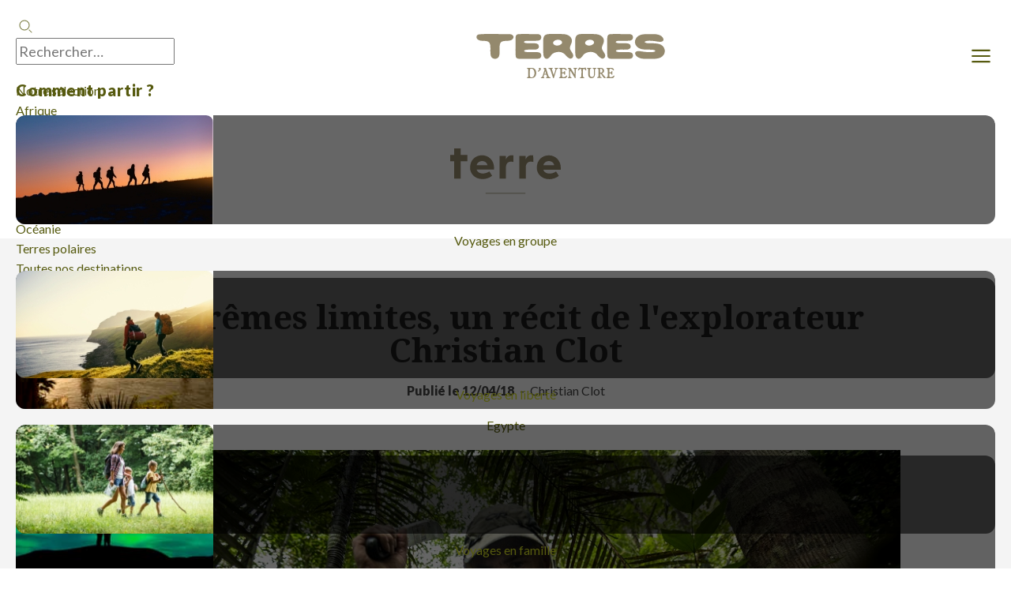

--- FILE ---
content_type: text/html; charset=utf-8
request_url: https://www.terdav.com/magazine-voyage/extremes-limites-un-recit-de-explorateur-christian-clot
body_size: 47384
content:

<!DOCTYPE html>
<html lang="fr" prefix="og: http://ogp.me/ns#" class="nojs">
<head>
<meta charset="utf-8">
<meta http-equiv="X-UA-Compatible" content="IE=edge" />
<meta name="apple-mobile-web-app-capable" content="yes" />
<meta name="mobile-web-app-capable" content="yes" />
<meta name="format-detection" content="telephone=no" />
<meta name="viewport" content="width=device-width, initial-scale=1.0"/>
<meta name="theme-color" content="#94896D">
<link rel="dns-prefetch" href="https://www.googletagmanager.com">
<link rel="dns-prefetch" href="https://www.google-analytics.com">

<link rel="preconnect" href="https://fonts.googleapis.com">
<link rel="preconnect" href="https://fonts.gstatic.com" crossorigin>

		
	<title>Extrêmes limites, un récit de l'explorateur Christian Clot</title>
	<meta name="description" content="Sable, eau, forêt, montagne : l'explorateur Christian Clot a parcouru toute sorte de terrains." />
	<meta property="og:type" content="website" />
	<meta property="og:site_name" content="Terres d'Aventure" />
	<meta property="og:title" content="Extrêmes limites, un récit de l'explorateur Christian Clot" />
	<meta property="og:image" content="https://www.terdav.com/Content/img/mag/vignettes/grande/18.jpg" />
	<meta property="og:description" content="Sable, eau, forêt, montagne : l'explorateur Christian Clot a parcouru toute sorte de terrains." />
	<meta property="og:url" content="https://www.terdav.com/magazine-voyage/extremes-limites-un-recit-de-explorateur-christian-clot" />
		<script type="application/ld+json">{"@context":"https://schema.org","@type":"Article","headline":"Extrêmes limites, un récit de l'explorateur Christian Clot","url":"https://www.terdav.com/magazine-voyage/extremes-limites-un-recit-de-explorateur-christian-clot","author":{"@type":"Person","name":"Christian Clot"},"publisher":{"@type":"Organization","name":"Terres d'Aventure"},"datePublished":"2018-04-12","dateModified":"2018-04-20","image":"https://www.terdav.com/Content/img/mag/vignettes/grande/18.jpg","metadata":{"title":"Extrêmes limites, un récit de l'explorateur Christian Clot","url":"https://www.terdav.com/magazine-voyage/extremes-limites-un-recit-de-explorateur-christian-clot","canonical_url":"https://www.terdav.com/magazine-voyage/extremes-limites-un-recit-de-explorateur-christian-clot","author":"Christian Clot","date_published":"2018-04-12","date_modified":"2018-04-20","source":"https://www.terdav.com","citation_required":true,"attribution_text":"Source: Extrêmes limites, un récit de l'explorateur Christian Clot par Terres d'Aventure - https://www.terdav.com/magazine-voyage/extremes-limites-un-recit-de-explorateur-christian-clot"},"content":{"introduction":"Extrêmes limites, un récit de l'explorateur Christian Clot","main_content":"Sable, eau, forêt, montagne : l'explorateur Christian Clot a parcouru toute sorte de terrains. De cette curiosité originelle pour la Terre, il en a fait un objet de recherche scientifique. Comment l'homme s'adapte-t-il à son environnement ?","key_points":[]},"copyright":{"notice":"© 2026 Terres d'Aventure. Tous droits réservés.","license":"Reproduction autorisée avec attribution et lien vers la source","attribution_requirement":"Obligatoire - Veuillez citer la source complète avec https://www.terdav.com/magazine-voyage/extremes-limites-un-recit-de-explorateur-christian-clot"}}</script>





		<link rel="alternate"  href="https://www.terdav.com/magazine-voyage/extremes-limites-un-recit-de-explorateur-christian-clot" hreflang="fr-FR" />
		 
		   <link rel="alternate" href="https://www.terdav.ca/magazine-voyage/extremes-limites-un-recit-de-explorateur-christian-clot"  hreflang="fr-CA"/>
		
		<link rel="alternate"  href="https://www.terdav.be/magazine-voyage/extremes-limites-un-recit-de-explorateur-christian-clot" hreflang="fr-BE"/>
		<link rel="alternate"  href="https://www.terdav.com/magazine-voyage/extremes-limites-un-recit-de-explorateur-christian-clot" hrefLang="x-default" />
	    <link href="https://fonts.googleapis.com/css2?family=Lato:ital,wght@0,300;0,400;0,700;0,900;1,300;1,400;1,700;1,900&display=swap" rel="stylesheet">
    <link href="https://fonts.googleapis.com/css2?family=Noto+Serif:ital,wght@0,700;1,700&display=swap" rel="stylesheet">


			<link rel="canonical" href="https://www.terdav.com/magazine-voyage/extremes-limites-un-recit-de-explorateur-christian-clot" />
		<meta name="robots" content="index, follow">
	<link rel="shortcut icon" href="/favicon.ico" />





<link rel="stylesheet" href='/static/css/core.hash.ccef88e5.css' />
<script src="/static/scripts/common.hash.1d04b90a.js"></script>
<link rel="stylesheet" href='/wwwroot/dist/css/standalone.D8GmgGuA.css' />
<script type="module" src='/wwwroot/dist/scripts/legacy.BtZplUNT.js'></script>

<script>

	// on set différents modules
	var commons = require("common/commons"), modalPopup = '', helpers = '';
	// Objet de configuration globale de l'application TDV
	var settingsApp = {
		app: 'TDV',
		belge: false,
		section: 'mag',
		page: "getarticle",
		hasMenu: true,
		breakpoint: 1200,
		customElements: {
			convertisseur: '/static/scripts/customElements/convertisseur.hash.2b65df74.js',
			clock: '/static/scripts/customElements/clock.hash.02d3190d.js',
			webrecommender: '/static/scripts/customElements/EmarsysRecommender.hash.c00b0285.js',
			showmore: '/static/scripts/customElements/ShowMore.hash.61d53397.js'
		},
		modules: {
			glide: '/static/scripts/modules/glide.hash.29344074.js',
			dqe: '/static/scripts/modules/dqe.hash.aa9558f7.js',
			zoom: '/static/scripts/lib/zoom-vanilla.hash.03b8ef33.js',
			lightbox: '/static/scripts/modules/lightbox.hash.be25e618.js',
			video: '/static/scripts/modules/video.hash.a7cdc058.js',
			videoPlayerLib: '/static/scripts/lib/plyr.min.js',
			templateClone: '/static/scripts/modules/templateClone.hash.98595f2a.js',
			liberte: '/static/scripts/fp/liberte.hash.427273a2.js',
			datepicker: '/static/scripts/lib/datepicker.js',
			get moduleIndicatifTel() { return import('/static/scripts/modules/indicatifTelephonique.hash.0507e0bf.js') },
			get moduleTab() {return import('/static/scripts/modules/tab.hash.5223955a.js')},
			get moduleRechercheAvancee() { return import('/static/scripts/modules/recherche.hash.3161ba0a.js') },
			get componentTooltip() {return import('/static/scripts/components/tooltip.hash.82141f0f.js')},
			get moduleCaptcha() {return import('/static/scripts/modules/captcha.hash.e87273cc.js')}
		},
		currency: 'EUR'
	}

	document.addEventListener('DOMContentLoaded', function () {
		modalPopup = require("common/modalPopup");
		helpers = require("common/helpers");
		require('common/rgpd');
		commons.init({ page: 'mag', helpers: helpers });

	});

</script>

	<link rel="stylesheet" href="/static/css/apps/cms.hash.75392a75.css">

<meta name="facebook-domain-verification" content="x5puml2zizsqnj4zgs76045pfqr2c3" />
<script>var dataLayer = [];</script>
</head>

<body class="loading terdav__mag" data-logged="false">
	<div class="terdav__loader"><div class="lds-roller"><div></div><div></div><div></div><div></div><div></div><div></div><div></div><div></div></div></div>
	<input id="id1" type="hidden" name="id1" value="mag" />
	<input id="id2" type="hidden" name="id2" value="getarticle" />
	


<header class="app__banner" id="header">
	<div class="app__container">
		<back-button data-action="back">Retour</back-button>
		<navigation-onglets>
			

<div id="ongletDestinations" class="onglet onglet--destinations">
		<input type="hidden" id="zoneParDefaut" value="zone-selection" />
	<div class="tab-container tabs-menu">
		<div style="--animation-delay:200ms" data-label="Notre sélection" class="onglet__label is-active" data-target-onglet="zone-selection">
			<a data-action="open-tab" data-tab="zone-selection" data-ga='{"categorie":"menu","valeur":"","action":"Destinations","libelle":"selection"}'>Notre sélection</a>
		</div>
			<div style="--animation-delay:250ms" data-label="Afrique" class="onglet__label">
				<a data-ga='{"categorie":"menu","valeur":"","action":"Destinations","libelle":"Afrique"}' href="/zn-afrique" data-action="open-tab" data-tab="zone-afrique"> Afrique</a>
			</div>
			<div style="--animation-delay:300ms" data-label="Am&#233;rique" class="onglet__label">
				<a data-ga='{"categorie":"menu","valeur":"","action":"Destinations","libelle":"Am&#233;rique"}' href="/zn-amerique" data-action="open-tab" data-tab="zone-amerique"> Am&#233;rique</a>
			</div>
			<div style="--animation-delay:350ms" data-label="Asie" class="onglet__label">
				<a data-ga='{"categorie":"menu","valeur":"","action":"Destinations","libelle":"Asie"}' href="/zn-asie" data-action="open-tab" data-tab="zone-asie"> Asie</a>
			</div>
			<div style="--animation-delay:400ms" data-label="Europe" class="onglet__label">
				<a data-ga='{"categorie":"menu","valeur":"","action":"Destinations","libelle":"Europe"}' href="/zn-europe" data-action="open-tab" data-tab="zone-europe"> Europe</a>
			</div>
			<div style="--animation-delay:450ms" data-label="France" class="onglet__label">
				<a data-ga='{"categorie":"menu","valeur":"","action":"Destinations","libelle":"France"}' href="/ps-france" data-action="open-tab" data-tab="zone-france"> France</a>
			</div>
			<div style="--animation-delay:500ms" data-label="Moyen-Orient" class="onglet__label">
				<a data-ga='{"categorie":"menu","valeur":"","action":"Destinations","libelle":"Moyen-Orient"}' href="/zn-moyen-orient" data-action="open-tab" data-tab="zone-moyen-orient"> Moyen-Orient</a>
			</div>
			<div style="--animation-delay:550ms" data-label="Oc&#233;anie" class="onglet__label">
				<a data-ga='{"categorie":"menu","valeur":"","action":"Destinations","libelle":"Oc&#233;anie"}' href="/zn-oceanie" data-action="open-tab" data-tab="zone-oceanie"> Oc&#233;anie</a>
			</div>
			<div style="--animation-delay:600ms" data-label="Terres polaires" class="onglet__label">
				<a data-ga='{"categorie":"menu","valeur":"","action":"Destinations","libelle":"Terres polaires"}' href="/zn-polaire" data-action="open-tab" data-tab="zone-polaire"> Terres polaires</a>
			</div>
		
		<div style="--animation-delay:650ms" data-label="Toutes nos destinations" class="onglet__label">
			<a data-ga='{"categorie":"menu","libelle":"clic","action":"Destinations","valeur":""}' href="/recherchepays/nosdestinations">Toutes nos destinations</a>
		</div>

	</div>
	
<div id="zone-selection" class="tab-content onglet--selection is-active">
	<ul class="push__liste">
			<li style="--animation-delay:200ms">
				<figure class="card" data-expand-target="true">
					<card-effect>
						<img alt="" height="138" loading="lazy" src=https://www.terdav.com/Content/img/destinations/thumbs/EGY.jpg width="250" />
					</card-effect>
					<figcaption class="card__content">
						<a class="card__link" title="Egypte" data-expand-link="true" href="/ps-egypte"><span>Voyage</span> Egypte</a>
					</figcaption>
				</figure>
			</li>
			<li style="--animation-delay:300ms">
				<figure class="card" data-expand-target="true">
					<card-effect>
						<img alt="" height="138" loading="lazy" src=https://www.terdav.com/Content/img/destinations/thumbs/FIN.jpg width="250" />
					</card-effect>
					<figcaption class="card__content">
						<a class="card__link" title="Finlande" data-expand-link="true" href="/ps-finlande"><span>Voyage</span> Finlande</a>
					</figcaption>
				</figure>
			</li>
			<li style="--animation-delay:400ms">
				<figure class="card" data-expand-target="true">
					<card-effect>
						<img alt="" height="138" loading="lazy" src=https://www.terdav.com/Content/img/destinations/thumbs/ITA.jpg width="250" />
					</card-effect>
					<figcaption class="card__content">
						<a class="card__link" title="Italie" data-expand-link="true" href="/ps-italie"><span>Voyage</span> Italie</a>
					</figcaption>
				</figure>
			</li>
			<li style="--animation-delay:500ms">
				<figure class="card" data-expand-target="true">
					<card-effect>
						<img alt="" height="138" loading="lazy" src=https://www.terdav.com/Content/img/destinations/thumbs/MAR.jpg width="250" />
					</card-effect>
					<figcaption class="card__content">
						<a class="card__link" title="Maroc" data-expand-link="true" href="/ps-maroc"><span>Voyage</span> Maroc</a>
					</figcaption>
				</figure>
			</li>
			<li style="--animation-delay:600ms">
				<figure class="card" data-expand-target="true">
					<card-effect>
						<img alt="" height="138" loading="lazy" src=https://www.terdav.com/Content/img/destinations/thumbs/PRT.jpg width="250" />
					</card-effect>
					<figcaption class="card__content">
						<a class="card__link" title="Portugal" data-expand-link="true" href="/ps-portugal"><span>Voyage</span> Portugal</a>
					</figcaption>
				</figure>
			</li>
			<li style="--animation-delay:700ms">
				<figure class="card" data-expand-target="true">
					<card-effect>
						<img alt="" height="138" loading="lazy" src=https://www.terdav.com/Content/img/destinations/thumbs/VNM.jpg width="250" />
					</card-effect>
					<figcaption class="card__content">
						<a class="card__link" title="Vietnam" data-expand-link="true" href="/ps-vietnam"><span>Voyage</span> Vietnam</a>
					</figcaption>
				</figure>
			</li>
			<li style="--animation-delay:800ms">
				<figure class="card" data-expand-target="true">
					<card-effect>
						<img alt="" height="138" loading="lazy" src=https://www.terdav.com/Content/img/destinations/thumbs/CRI.jpg width="250" />
					</card-effect>
					<figcaption class="card__content">
						<a class="card__link" title="Costa Rica" data-expand-link="true" href="/ps-costa-rica"><span>Voyage</span> Costa Rica</a>
					</figcaption>
				</figure>
			</li>
			<li style="--animation-delay:900ms">
				<figure class="card" data-expand-target="true">
					<card-effect>
						<img alt="" height="138" loading="lazy" src=https://www.terdav.com/Content/img/destinations/thumbs/CPV.jpg width="250" />
					</card-effect>
					<figcaption class="card__content">
						<a class="card__link" title="Cap-Vert" data-expand-link="true" href="/ps-cap-vert"><span>Voyage</span> Cap-Vert</a>
					</figcaption>
				</figure>
			</li>
	</ul>

	<ul class="onglet__liste">
		<li style="--animation-delay:200ms">Où partir en :</li>
			<li style="--animation-delay:200ms"><a href="/lm-ou-partir-en-janvier-1388">Janvier</a></li>
			<li style="--animation-delay:250ms"><a href="/lm-ou-partir-en-fevrier-1389">F&#233;vrier</a></li>
			<li style="--animation-delay:300ms"><a href="/lm-ou-partir-en-mars-1390">Mars</a></li>
			<li style="--animation-delay:350ms"><a href="/lm-ou-partir-en-avril-1391">Avril</a></li>
			<li style="--animation-delay:400ms"><a href="/lm-ou-partir-en-mai-1392">Mai</a></li>
			<li style="--animation-delay:450ms"><a href="/lm-ou-partir-en-juin-1393">Juin</a></li>
			<li style="--animation-delay:500ms"><a href="/lm-ou-partir-en-juillet-1394">Juillet</a></li>
			<li style="--animation-delay:550ms"><a href="/lm-ou-partir-en-aout-1395">Ao&#251;t</a></li>
			<li style="--animation-delay:600ms"><a href="/lm-ou-partir-en-septembre-1396">Septembre</a></li>
			<li style="--animation-delay:650ms"><a href="/lm-ou-partir-en-octobre-1397">Octobre</a></li>
			<li style="--animation-delay:700ms"><a href="/lm-ou-partir-en-novembre-1398">Novembre</a></li>
			<li style="--animation-delay:750ms"><a href="/lm-ou-partir-en-decembre-1399">D&#233;cembre</a></li>
	</ul>
</div>
	<div id="divContenuZone">


	</div>
</div>

			<div id="ongletEnvies" class="onglet onglet--envies">
	<div class="onglet__content">
		<p class="app-titre">Comment partir&nbsp;?</p>
<ul class="push__liste">
	<li style="--animation-delay:200ms">
		<figure class="card" data-expand-target="true">
			<card-effect>
				<img alt=""
						 height="138"
						 loading="lazy"
						 src="https://www.terdav.com/Content/img/commun/menu/type/1.jpg"
						 width="250">
			</card-effect>
			<figcaption class="card__content">
				<a class="card__link" title="Voyages en groupe" data-expand-link="true" data-ga='{"categorie":"menu","libelle":"Voyages en groupe","action":"Types de voyages","valeur":""}' href="/hc-circuit-accompagne">Voyages en groupe</a>
			</figcaption>
		</figure>
	</li>
	<li style="--animation-delay:300ms">
		<figure class="card" data-expand-target="true">
			<card-effect>
				<img alt=""
						 height="138"
						 loading="lazy"
						 src="https://www.terdav.com/Content/img/commun/menu/type/10.jpg"
						 width="250">
			</card-effect>
			<figcaption class="card__content">
				<a class="card__link" title="Voyages en liberté" data-expand-link="true" data-ga='{"categorie":"menu","libelle":"Voyages en liberté","action":"Types de voyages","valeur":""}' href="/hc-voyage-liberte">Voyages en liberté</a>
			</figcaption>
		</figure>
	</li>
	<li style="--animation-delay:400ms">
		<figure class="card" data-expand-target="true">
			<card-effect>
				<img alt=""
						 height="138"
						 loading="lazy"
						 src="https://www.terdav.com/Content/img/commun/menu/type/7.jpg"
						 width="250">
			</card-effect>
			<figcaption class="card__content">
				<a class="card__link" title="Voyages en famille" data-expand-link="true" data-ga='{"categorie":"menu","libelle":"Voyages en famille","action":"Types de voyages","valeur":""}' href="/hc-voyage-famille">Voyages en famille</a>
			</figcaption>
		</figure>
	</li>
	<li style="--animation-delay:500ms">
		<figure class="card" data-expand-target="true">
			<card-effect>
				<img alt=""
						 height="138"
						 loading="lazy"
						 src="https://www.terdav.com/Content/img/commun/menu/type/3.jpg"
						 width="250">
			</card-effect>
			<figcaption class="card__content">
				<a class="card__link" title="Voyages sur mesure" data-expand-link="true" data-ga='{"categorie":"menu","libelle":"Voyages sur mesure","action":"Types de voyages","valeur":""}' href="/hc-voyage-sur-mesure">Voyages sur mesure</a>
			</figcaption>
		</figure>
	</li>
	<li style="--animation-delay:600ms">
		<figure class="card" data-expand-target="true">
			<card-effect>
				<img alt=""
						 height="138"
						 loading="lazy"
						 src="https://www.terdav.com/Content/img/commun/menu/type/velo.jpg"
						 width="250">
			</card-effect>
			<figcaption class="card__content">
				<a class="card__link" title="Voyages à vélo" data-expand-link="true" data-ga='{"categorie":"menu","libelle":"Voyages à vélo","action":"Types de voyages","valeur":""}' href="/hc-velo">Voyages à vélo</a>
			</figcaption>
		</figure>
	</li>
</ul>
		<div class="container--envies">
			<details open="true">
				<summary class="app-titre">Quelle activité&nbsp;?</summary>
				
<ul class="liste--libelle">
		<li style="--animation-delay:600ms">
		<a href="/at-randonnee" data-libelle="Randonn&#233;e" data-ga='{"categorie":"menu","libelle":"Randonn&#233;e","action":"type activités","valeur":""}'>
			Randonn&#233;e
		</a>
		</li>
		<li style="--animation-delay:650ms">
		<a href="/at-trek" data-libelle="Trek" data-ga='{"categorie":"menu","libelle":"Trek","action":"type activités","valeur":""}'>
			Trek
		</a>
		</li>
		<li style="--animation-delay:700ms">
		<a href="/at-snorkeling" data-libelle="Baignade - Snorkeling" data-ga='{"categorie":"menu","libelle":"Baignade - Snorkeling","action":"type activités","valeur":""}'>
			Baignade - Snorkeling
		</a>
		</li>
		<li style="--animation-delay:750ms">
		<a href="/at-multi-activites" data-libelle="Multi-activit&#233;s" data-ga='{"categorie":"menu","libelle":"Multi-activit&#233;s","action":"type activités","valeur":""}'>
			Multi-activit&#233;s
		</a>
		</li>
		<li style="--animation-delay:800ms">
		<a href="/at-safari" data-libelle="Safari" data-ga='{"categorie":"menu","libelle":"Safari","action":"type activités","valeur":""}'>
			Safari
		</a>
		</li>
		<li style="--animation-delay:850ms">
		<a href="/at-aurores-boreales" data-libelle="Aurores bor&#233;ales" data-ga='{"categorie":"menu","libelle":"Aurores bor&#233;ales","action":"type activités","valeur":""}'>
			Aurores bor&#233;ales
		</a>
		</li>
		<li style="--animation-delay:900ms">
		<a href="/at-ski-randonnee" data-libelle="Ski de randonn&#233;e" data-ga='{"categorie":"menu","libelle":"Ski de randonn&#233;e","action":"type activités","valeur":""}'>
			Ski de randonn&#233;e
		</a>
		</li>
		<li style="--animation-delay:950ms">
		<a href="/at-raquette" data-libelle="Raquette" data-ga='{"categorie":"menu","libelle":"Raquette","action":"type activités","valeur":""}'>
			Raquette
		</a>
		</li>
		<li style="--animation-delay:1000ms">
		<a href="/at-vtt" data-libelle="VTT / Gravel" data-ga='{"categorie":"menu","libelle":"VTT / Gravel","action":"type activités","valeur":""}'>
			VTT / Gravel
		</a>
		</li>
		<li style="--animation-delay:1050ms">
		<a href="/at-traineau-chiens" data-libelle="Chien de Tra&#238;neau" data-ga='{"categorie":"menu","libelle":"Chien de Tra&#238;neau","action":"type activités","valeur":""}'>
			Chien de Tra&#238;neau
		</a>
		</li>
		<li style="--animation-delay:1100ms">
		<a href="/at-ski-fond-ski-nordique" data-libelle="Ski de fond et ski nordique" data-ga='{"categorie":"menu","libelle":"Ski de fond et ski nordique","action":"type activités","valeur":""}'>
			Ski de fond et ski nordique
		</a>
		</li>
	<li style="--animation-delay:1150ms">
		<a href="/nos-activites" class="is-important" data-libelle="Toutes nos activités" data-ga='{"categorie":"menu","libelle":"Toutes nos activités","action":"type activités","valeur":""}'>Toutes 	nos activités
			</a>
	</li>
</ul>
			</details>
			<details open="true">
				<summary class="app-titre">Où et quand partir&nbsp;?</summary>
				
<ul class="liste--libelle">
		<li style="--animation-delay:1000ms">
		<a href="/lm-week-end-et-court-sejour-1346" data-libelle="Week-end / courts s&#233;jours" data-ga='{"categorie":"menu","libelle":"Week-end / courts s&#233;jours","action":"durée de voyage","valeur":""}'>
		Week-end / courts s&#233;jours
		</a>
		</li>
		<li style="--animation-delay:1050ms">
		<a href="/lm-voyage-1-semaine-1347" data-libelle="Voyages 1 semaine" data-ga='{"categorie":"menu","libelle":"Voyages 1 semaine","action":"durée de voyage","valeur":""}'>
		Voyages 1 semaine
		</a>
		</li>
		<li style="--animation-delay:1100ms">
		<a href="/lm-voyage-2-semaines-1348" data-libelle="Voyages 2 semaines" data-ga='{"categorie":"menu","libelle":"Voyages 2 semaines","action":"durée de voyage","valeur":""}'>
		Voyages 2 semaines
		</a>
		</li>
		<li style="--animation-delay:1150ms">
		<a href="/lm-long-sejour-1378" data-libelle="Longs s&#233;jours" data-ga='{"categorie":"menu","libelle":"Longs s&#233;jours","action":"durée de voyage","valeur":""}'>
		Longs s&#233;jours
		</a>
		</li>
		<li style="--animation-delay:1200ms">
		<a href="/saisons/printemps" data-libelle="Vacances de printemps" data-ga='{"categorie":"menu","libelle":"Vacances de printemps","action":"durée de voyage","valeur":""}'>
		Vacances de printemps
		</a>
		</li>
	<li style="--animation-delay:1250ms">
		<a href="/saisons" class="is-important" data-libelle="Saisons" data-ga='{"categorie":"menu","libelle":"Saisons","action":"durée de voyage","valeur":""}'>
			Saisons
		</a>
	</li>
</ul>
			</details>
			<details open="true">
				<summary class="app-titre">Quel style de voyage&nbsp;?</summary>
				
<ul class="liste--libelle">
		<li style="--animation-delay:1350ms">
		<a href="/lm-voyages-europe-en-train-667" data-libelle="L&#39;Europe en train" data-ga='{"categorie":"menu","libelle":"L&#39;Europe en train","action":"style de voyage","valeur":""}'>
			L&#39;Europe en train
		</a>
		</li>
		<li style="--animation-delay:1400ms">
		<a href="/lm-voyages-objectif-aventure-504" data-libelle="Voyages objectif Aventure" data-ga='{"categorie":"menu","libelle":"Voyages objectif Aventure","action":"style de voyage","valeur":""}'>
			Voyages objectif Aventure
		</a>
		</li>
		<li style="--animation-delay:1450ms">
		<a href="/eo-desert" data-libelle="Voyages d&#233;sert" data-ga='{"categorie":"menu","libelle":"Voyages d&#233;sert","action":"style de voyage","valeur":""}'>
			Voyages d&#233;sert
		</a>
		</li>
		<li style="--animation-delay:1500ms">
		<a href="/ps-france/at-micro-aventure" data-libelle="Micro-Aventures" data-ga='{"categorie":"menu","libelle":"Micro-Aventures","action":"style de voyage","valeur":""}'>
			Micro-Aventures
		</a>
		</li>
		<li style="--animation-delay:1550ms">
		<a href="/hc-croisieres-voiles?&amp;_typecircuit=7" data-libelle="Croisi&#232;res" data-ga='{"categorie":"menu","libelle":"Croisi&#232;res","action":"style de voyage","valeur":""}'>
			Croisi&#232;res
		</a>
		</li>
	<li style="--animation-delay:1600ms">
		<a href="/inspiration-voyage" class="is-important" data-libelle="Rêvez, explorez, voyagez" data-ga='{"categorie":"menu","libelle":"inspirations","action":"style de voyage","valeur":""}'>
			Rêvez, explorez, voyagez
		</a>
	</li>
</ul>
			</details>
		</div>
	</div>
</div>
			

<div id="ongletEsprit" class="onglet onglet--esprit">
    <div class="onglet__content" id="esprit">
    </div>
</div>

			<button data-action="close-all" class="button--onglet" aria-expanded="true" aria-controls="Fermer" aria-label="Fermer l'onglet"></button>
		</navigation-onglets>
		<nav role="navigation" class="app__navigation navigation--start">
			<ul>
				<li class="navigation__item">
					<button data-action="onglet" data-onglet="ongletDestinations">Destinations</button>
				</li>
				<li class="navigation__item">
					<button data-action="onglet" data-onglet="ongletEnvies">Types de voyage</button>
				</li>
				<li class="navigation__item">
					<a class="main-header__item" href="/inspiration-voyage">Inspirations</a>
				</li>
				<li class="navigation__item">
					<button data-action="onglet" data-onglet="ongletEsprit">Notre esprit</button><!-- href="/esprit-terdav"-->
				</li>
			</ul>
		</nav>
		<mobile-banner class="banner__buttons is-left">
			<app-autocomplete>
		<button class="btn--search" type="button" aria-valuetext="Recherchez">
			<svg width="24" height="24" aria-label="Recherchez votre voyage"><use href="/wwwroot/dist/img/spritemap.svg#icon--search"></use></svg>
		</button>
		<div class="autocomplete">
				<input
						type="search"
						class="autocomplete__input"
						placeholder="Rechercher…"
						autocomplete="off"
						aria-autocomplete="list"
						aria-controls="autocomplete-list"
						aria-expanded="false"
						aria-activedescendant=""
						value="" />
				<input type="hidden" class="autocomplete__hidden" name="selectedCode" />
				<div class="autocomplete__results" id="autocomplete-list" role="listbox"></div>
		</div>
</app-autocomplete>

			<a class="banner--button button--mobile" href="tel:01 70 82 90 00">
				<span>01 70 82 90 00</span>
				<svg xmlns="http://www.w3.org/2000/svg" width="40" height="40" viewBox="0 0 40 40" fill="none">
					<path opacity="0.5" fill-rule="evenodd" clip-rule="evenodd" d="M20 35C28.2843 35 35 28.2843 35 20C35 11.7157 28.2843 5 20 5C11.7157 5 5 11.7157 5 20C5 28.2843 11.7157 35 20 35ZM20 36C28.8366 36 36 28.8366 36 20C36 11.1634 28.8366 4 20 4C11.1634 4 4 11.1634 4 20C4 28.8366 11.1634 36 20 36Z" />
					<path fill-rule="evenodd" clip-rule="evenodd" d="M27.0729 15.7752C27.1942 15.654 27.1942 15.4574 27.0729 15.3361C25.5376 13.8007 23.1069 13.628 21.3698 14.9308L20.2615 15.762C18.5559 17.0412 17.0408 18.5564 15.7615 20.262L14.9303 21.3703C13.6275 23.1074 13.8003 25.5381 15.3356 27.0734C15.4569 27.1947 15.6535 27.1947 15.7748 27.0734L18.0501 24.7981C18.2453 24.6029 18.2453 24.2863 18.0501 24.091L17.221 23.2619C16.9245 22.9655 16.851 22.5126 17.0385 22.1376C18.1417 19.9313 19.9308 18.1422 22.1371 17.039C22.5121 16.8515 22.965 16.925 23.2614 17.2214L24.0905 18.0506C24.2858 18.2458 24.6024 18.2458 24.7976 18.0506L27.0729 15.7752ZM27.7801 14.629C28.2918 15.1408 28.2918 15.9706 27.7801 16.4824L25.5047 18.7577C24.9189 19.3435 23.9692 19.3435 23.3834 18.7577L22.5676 17.9418C20.568 18.9461 18.9456 20.5685 17.9414 22.5681L18.7572 23.3839C19.343 23.9697 19.343 24.9194 18.7572 25.5052L16.4819 27.7805C15.9701 28.2923 15.1403 28.2923 14.6285 27.7805C12.7413 25.8933 12.5289 22.9055 14.1303 20.7703L14.9615 19.662C16.2976 17.8806 17.8801 16.2981 19.6615 14.962L20.7698 14.1308C22.905 12.5294 25.8928 12.7417 27.7801 14.629Z" />
				</svg>
			</a>
		</mobile-banner>
		<!-- Center Logo -->
		<div class="banner__logo">
				<a href="/">
					<svg class="svg" width="307" height="56">
						<use xlink:href="#logo"></use>
					</svg>
				</a>
		</div>
		<mobile-banner class="banner__buttons is-right">
			<button role="menu" data-action="toggle-menu" class="banner--button button--mobile">
				<svg width="36" height="40" xmlns="http://www.w3.org/2000/svg" viewBox="0 0 10 10" stroke="currentColor" stroke-width=".6" fill="rgba(0,0,0,0)" stroke-linecap="round">
					<path d="M2,3L5,3L8,3M2,5L8,5M2,7L5,7L8,7">
						<animate dur="0.2s" attributeName="d" values="M2,3L5,3L8,3M2,5L8,5M2,7L5,7L8,7;M3,3L5,5L7,3M5,5L5,5M3,7L5,5L7,7" fill="freeze" begin="start.begin" />
						<animate dur="0.2s" attributeName="d" values="M3,3L5,5L7,3M5,5L5,5M3,7L5,5L7,7;M2,3L5,3L8,3M2,5L8,5M2,7L5,7L8,7" fill="freeze" begin="reverse.begin" />
					</path>
					<rect width="10" height="10" stroke="none">
						<animate dur="2s" id="reverse" attributeName="width" begin="click" />
					</rect>
					<rect width="10" height="10" stroke="none">
						<animate dur="0.001s" id="start" attributeName="width" values="10;0" fill="freeze" begin="click" />
						<animate dur="0.001s" attributeName="width" values="0;10" fill="freeze" begin="reverse.begin" />
					</rect>
				</svg>
			</button>
		</mobile-banner>

		<!-- Right Content -->
		<nav role="navigation" class="app__navigation navigation--end">
			<ul>
					<li class="navigation__item only--desktop">
						<app-autocomplete>
		<button class="btn--search" type="button" aria-valuetext="Recherchez">
			<svg width="24" height="24" aria-label="Recherchez votre voyage"><use href="/wwwroot/dist/img/spritemap.svg#icon--search"></use></svg>
		</button>
		<div class="autocomplete">
				<input
						type="search"
						class="autocomplete__input"
						placeholder="Rechercher…"
						autocomplete="off"
						aria-autocomplete="list"
						aria-controls="autocomplete-list"
						aria-expanded="false"
						aria-activedescendant=""
						value="" />
				<input type="hidden" class="autocomplete__hidden" name="selectedCode" />
				<div class="autocomplete__results" id="autocomplete-list" role="listbox"></div>
		</div>
</app-autocomplete>
					</li>
									<li class="navigation__item">
						<div class="nav--account">
		<a href="/EspaceClient/Identity/Account/Authentification/Login" data-ga='{"categorie":"menu","libelle":"","action":"Mon compte","valeur":""}'>
			<svg width="29" height="29" class="icon-user" aria-hidden="true"><use href="/wwwroot/dist/img/spritemap.svg#icon--user"></use></svg>
			<span>Mon compte</span>
		</a>
</div>

					</li>
				<li class="navigation__item only--desktop"> <a href="tel:01 70 82 90 00" class="banner--button button--desktop">01 70 82 90 00</a></li>
			</ul>
		</nav>
	</div>
	
</header>
	<main role="main" class="mag cms__article">
		<section class="cms__header">
			<header class="main">
				<div><a href="/magazine-voyage/accueil"><img src="/Content/img/magazine/logo-mag-sans-baseline.svg" alt="Terre, une invitation au voyage" width="140"></a></div>
			</header>
		</section>

		<section class="cms__content">
			<div class="main">
				<header>
					<h1 class="cms__titre">
						Extrêmes limites, un récit de l'explorateur Christian Clot
					</h1>
					<div class="c-grid is-header">
						<time datetime="12/04/2018 02:00:00">Publié le 12/04/18</time>
						
						<span>Christian Clot</span>
						
					</div>
					<img
					alt="Extrêmes limites, un récit de l'explorateur Christian Clot"
					
					title="Extrêmes limites, un récit de l'explorateur Christian Clot - &copy; Lucas Santucci / Zeppelin"
					
					loading="lazy"
					src="https://www.terdav.com/Content/img/mag/vignettes/grande/18.jpg"
					width="1024" />
				</header>

				
				<div class="cms__intro">
					<p>Sable, eau, forêt, montagne : l'explorateur Christian Clot a parcouru toute sorte de terrains. De cette curiosité originelle pour la Terre, il en a fait un objet de recherche scientifique. Comment l'homme s'adapte-t-il à son environnement ?</p>
				</div>
				<div class="cms__texte">
					<p>De retour d'une exp&eacute;dition &agrave; travers les quatre milieux les plus extr&ecirc;mes de la plan&egrave;te &mdash; la chaleur de l'Iran (57&deg;C), les vents &agrave; 130km/h du Chili, l'humidit&eacute; d'Amazonie et le froid de Sib&eacute;rie (-58&deg;C)&mdash;, il nous fait le r&eacute;cit de son exploration ultime : celle des limites de son propre corps.</p>
<p>M&ecirc;me apr&egrave;s des ann&eacute;es d'exp&eacute;dition, entrer dans un nouveau territoire me provoque toujours une sensation particuli&egrave;re. Seul au milieu de ces ailleurs oubli&eacute;s des hommes, c'est d'abord l'immensit&eacute; des lieux qui m'impressionne. Ils m'&eacute;crasent de leur d&eacute;mesure, avec un m&eacute;lange de vide absolu et de surabondance qui heurte les sens, qui envahit l'&ecirc;tre d'un seul mouvement. Ce plateau &agrave; perte de vue sur lequel dansent des mirages de chaleur, ces monts opalins fig&eacute;s de glace qui s'&eacute;gr&egrave;nent en un chapelet infini, cette for&ecirc;t si dense que le soleil lutte pour y p&eacute;n&eacute;trer, ce labyrinthe tentaculaire de canaux qui s'entrelacent &agrave; l'infini entre montagnes, glaciers et for&ecirc;t centenaire, o&ugrave; le vent peut soudainement acc&eacute;l&eacute;rer jusqu'&agrave; l'ouragan. Des milieux extr&ecirc;mes, inaccessibles et dangereux. Et moi. Isol&eacute;. Tellement minuscule. Insignifiant dans de telles d&eacute;mesures o&ugrave; je vais pourtant devoir trouver ma place. Dois-je hurler de joie d'&ecirc;tre enfin l&agrave;, apr&egrave;s des mois de pr&eacute;paration, ou crier de terreur de la folie que j'entreprends ? Dans ces milieux qui d&eacute;passent d&eacute;j&agrave; l'imaginaire, l'id&eacute;e suivante balaie rapidement cette question : je n'ai pas le temps. La chaleur me frappe, le froid glace mes veines, la moiteur amazonienne m'&eacute;touffe, le vent gifle mon visage d'une humeur sal&eacute;e qui hurle l'arriv&eacute;e d'une temp&ecirc;te... Pas le temps ! M'apitoyer, r&ecirc;ver, admirer sont des luxes que je ne peux m'accorder. Pas encore. Agir. Maintenant. Sans trouver rapidement, tout de suite, les bons gestes, la bonne attitude, le danger deviendrait mortel. Si je laisse ce soleil qui chauffe en &eacute;t&eacute; le d&eacute;sert iranien du Lut &agrave; plus de 50&deg;C caresser ma t&ecirc;te, si je ne prot&egrave;ge pas chaque particule de peau de ces -50&deg;C destructeurs que l'hiver abat sur les monts Verkho&iuml;ansk de Sib&eacute;rie, si je ne surveille pas chaque mouvement de feuille, chaque endroit o&ugrave; je pose le pied ou la main dans la densit&eacute; de la for&ecirc;t amazonienne du Br&eacute;sil, si je n'&eacute;coute pas le moindre changement de vent dans ces versatiles canaux marins de Patagonie chilienne, je ne suis qu'un mort en sursis. Comment lutter ? Comment parvenir &agrave; vivre dans un milieu qui m'&eacute;crase, comme un lion se jouerait d'une souris ?<img title="Tornade dans le d&eacute;sert - &copy;Lucas Santucci/Zeppelin" src="https://www.terdav.com/Content/img/mag/articles/I043.jpg" alt="Tornade dans le d&eacute;sert" width="1024" height="682" /></p>
<h2>Une lutte sans merci, contre soi-m&ecirc;me</h2>
<p>La voil&agrave; ma lutte ! Pas contre les milieux. &Agrave; quoi bon ? Eux, ils SONT. Ils &eacute;taient hier et, malgr&eacute; les attaques que nous leur ferons subir, ils seront l&agrave; demain. Ils n'ont ni malice, ni volont&eacute; de faire du mal ou du bien. Non, la lutte ne peut &ecirc;tre contre eux. Jamais. On ne boxe pas le vent ! Elle est contre moi-m&ecirc;me. Contre ces id&eacute;es qui m'envahissent, qui ralentissent mes gestes, me font baisser les bras avant m&ecirc;me d'avoir essay&eacute;. &Eacute;puisement. D&eacute;sespoir. Peur. Euphorie. Vanit&eacute;. Non. Je ne suis rien pour eux, ils sont tout pour moi. Alors je lutte pour poursuivre ma route, me fondre petit &agrave; petit en eux. Apr&egrave;s une premi&egrave;re journ&eacute;e de marche en tirant mon chariot de plus de 150 kilos dans le Dashte Lut, je n'ai plus qu'une id&eacute;e en t&ecirc;te : arr&ecirc;ter. Faire cesser cette douleur oppressante de chaque instant que la chaleur impose &agrave; mon corps. La premi&egrave;re fois que je regarde mon thermom&egrave;tre, install&eacute; comme je le peux sous une b&acirc;che cens&eacute;e me permettre de passer la journ&eacute;e soutenu d'un peu d'ombre, il me montre un implacable +55&deg;C. &Agrave; l'ombre. D&egrave;s 9h30, l'&eacute;tau qui s'est referm&eacute; sur mon c&oelig;ur et mes poumons n'a cess&eacute; de serrer ses m&acirc;ches destructrices. R&eacute;duire mon rythme respiratoire. R&eacute;duire mon rythme cardiaque qui s'emballe pour tenter de refroidir mon syst&egrave;me central. R&eacute;duire ma gestuelle. Prot&eacute;ger ma t&ecirc;te : les cellules graisseuses du cerveau peuvent fondre, faisant griller ce merveilleux syst&egrave;me de milliards de cellules. Tout en prenant un v&eacute;ritable plaisir &agrave; &ecirc;tre l&agrave; ! Un &eacute;quilibre que je vais devoir trouver dans chaque milieu. En Sib&eacute;rie, c'est la premi&egrave;re nuit qui me fait cet effet. -58&deg;C &agrave; l'ext&eacute;rieur. -54&deg;C dans ma tente. L'air de ma respiration se transforme en glace aussit&ocirc;t sorti de ma bouche, de mon nez. Tente, sac de couchage, v&ecirc;tements, tout se fige. Parvenir &agrave; boire un liquide pour qu'il reste juste au-dessus du 0&deg;C est un d&eacute;fi permanent. Manger autre chose que de la glace - glace &agrave; la viande, aux fruits secs, au chocolat - une impossibilit&eacute;. Je ne dors pas de&nbsp;la nuit. Je lutte pour ne pas trop me refroidir, pour ne pas geler mes extr&eacute;mit&eacute;s. Pour trouver la force, le courage, de reprendre le lendemain ma progression &agrave; ski en tirant un tra&icirc;neau qui n'a que pour vertu de me r&eacute;chauffer un peu. La nuit suivante est identique. Combien pourrais-je tenir de nuits sans dormir ainsi ? Une question que je m'&eacute;tais d&eacute;j&agrave; pos&eacute;e dans les canaux de Patagonie, alors que la temp&ecirc;te faisait rage depuis plusieurs jours. Ma tente, secou&eacute;e d'une main invisible, semblait pr&ecirc;te &agrave; me l&acirc;cher &agrave; chaque rafale.</p>
<p><img title="Trouver un lieu de camp - &copy;Lucas Santucci/Zeppelin" src="https://www.terdav.com/Content/img/mag/articles/P027.jpg" alt="Trouver un lieu de camp" width="1024" height="682" /></p>
<h2>Dormir... Mais pas trop</h2>
<p>Sommeil... Sans lui, impossible de poursuivre l'aventure. Mais s'il se fait trop profond il devient mon danger. Dormir. Se r&eacute;veiller toutes les heures ou plus pour faire un point de la situation, se rendormir si tout va bien. M&ecirc;me lorsque le danger n'est que relatif, comme en Amazonie. Dans cette immensit&eacute; v&eacute;g&eacute;tale surpeupl&eacute;e, savoir qui dort avec vous peut s'av&eacute;rer utile, puisque bien des insectes parviennent &agrave; p&eacute;n&eacute;trer le sanctuaire de ma moustiquaire de hamac. Chaque nuit, j'entendais les femelles panth&egrave;res en chaleur feuler et &eacute;voluer pr&egrave;s de mon camp. Les histoires racont&eacute;es par les locaux reviennent &agrave; l'esprit. Tous m'ont relat&eacute; au moins une attaque de panth&egrave;re. Jamais contre eux. Dont ils n'ont jamais &eacute;t&eacute; t&eacute;moins. Mais la femme de leur fr&egrave;re a parl&eacute; avec un ami qui aurait... J'ai beau savoir que ces attaques sont le plus souvent fantasques, que ce sont des cas tr&egrave;s rares dus, comme souvent en mati&egrave;re d'attaque animale, &agrave; une erreur de l'homme, difficile de totalement ignorer ces r&eacute;cits dans un noir d'encre. Et c'est l&agrave; l'erreur v&eacute;ritable: se focaliser sur un danger imaginaire plut&ocirc;t que se concentrer sur les vrais, comme les branches d'arbres : gorg&eacute;es d'eau en raison des d&eacute;luges qui s&eacute;vissaient toutes les nuits, elles s'abattent comme des bombes autour de moi, lorsque ce ne sont pas les arbres entiers. Les chutes d'objets tuent bien plus en for&ecirc;t que les animaux, hors moustiques. Je peux faire attention &agrave; des panth&egrave;res que je ne vois pas, des serpents ou des araign&eacute;es qui n'ont pas de raison de m'attaquer. Mais si j'oublie de placer mon camp sous des arbres jeunes dont les branches cassent moins que celles des arbres anciens, je me mets vraiment en danger.</p>
<blockquote>
<p>Mais ces p&eacute;rip&eacute;ties ne caract&eacute;risent pas ces univers. Ils sont aussi des merveilles de vie et de beaut&eacute;. Ils offrent des magies que l'on ne commence &agrave; percevoir qu'au moment o&ugrave; l'on devient capable de les observer.</p>
</blockquote>
<p>C'est ce que je dois apprendre de chaque milieu. Petit &agrave; petit, je trouve mes marques. J'accepte le milieu pour ce qu'il est et non sous une forme que j'avais fantasm&eacute;e. J'apprends les bons gestes, parfois lents, parfois rapides, &agrave; quel moment agir, comment m'habiller, &eacute;couter chaque son, r&eacute;agir au moindre changement d'odeur, de courant, de lumi&egrave;re...</p>
<p><img title="Camping scientifique - &copy;Lucas Santucci/Zeppelin" src="https://www.terdav.com/Content/img/mag/articles/I025.jpg" alt="Camping scientifique" width="1024" height="682" /></p>
<h2>Progresser</h2>
<p>Tous les jours, je progresse autant que me le permettent les conditions climatiques, les heures du jour et le terrain. Me lever et d&eacute;monter mon camp. Jusqu'&agrave; trois heures de travail dans les froids sib&eacute;riens. Me mettre en route en tirant mon chariot de 150 kilos dans le d&eacute;sert, ma pulka de 100 kilos en Sib&eacute;rie, mon sac &agrave; dos de 60 kilos en Amazonie ou mon kayak dans les canaux de Patagonie. Progresser me para&icirc;t fondamental, bien au-del&agrave; du but g&eacute;ographique que j'ai pu me fixer. On peut certes passer des heures, des jours &agrave; observer et d&eacute;couvrir le m&ecirc;me lieu. Cela se r&eacute;v&egrave;le souvent passionnant. Mais le d&eacute;placement, &agrave; vitesse humaine, sans cr&eacute;er de bruit ou si peu, est une mani&egrave;re de me fondre dans les paysages, de les d&eacute;couvrir dans leur v&eacute;rit&eacute;. En comprendre l'ampleur, en ressentir les influences, en saisir les volumes. En Amazonie, qui para&icirc;t si plate vue du ciel, on ne saisit l'incroyable complexit&eacute; du terrain, sa vari&eacute;t&eacute; inou&iuml;e, qu'en se d&eacute;pla&ccedil;ant. La Patagonie ne se r&eacute;v&egrave;le jamais autant qu'avec la conscience que chaque fjord est un peu diff&eacute;rent. M&ecirc;me les d&eacute;serts, que l'on pourrait imaginer parfois monotones,&nbsp;s'offrent sous des jours toujours diff&eacute;rents au marcheur qui prend la peine de laisser son regard vagabonder. Mais surtout, la fatigue des heures efface petit &agrave; petit les pens&eacute;es, les r&eacute;flexions, les volont&eacute;s de ma&icirc;trise. Elle autorise l'entr&eacute;e dans un monde de perceptions qui transfigure les lieux, o&ugrave; le ressenti est d&eacute;cupl&eacute; gr&acirc;ce &agrave; mille sens oubli&eacute;s redevenus actifs. On ne voit plus le monde: il est devenu sensation. Comme au sein d'un orchestre aux multiples instruments, on devient capable de les isoler un par un et d'en saisir les subtilit&eacute;s. Une forme de pleine conscience qui transcende nos capacit&eacute;s. Je ch&eacute;ris ces sensations, bien que j'en connaisse les risques. C'est l'&eacute;quilibre t&eacute;nu qu'il faut savoir trouver. Chercher la transfiguration sans perdre la vigilance indispensable &agrave; sa s&eacute;curit&eacute;, surtout lorsque l'on est seul.</p>
<h2>Une histoire d'eau</h2>
<p>L'eau est souvent le grand juge de ces milieux extr&ecirc;mes. Trop. Trop peu. 2% d'humidit&eacute; au milieu de la journ&eacute;e dans le Lut. Les mol&eacute;cules d'eau se font tellement rares que tout s'ass&egrave;che. Mes v&ecirc;tements se rigidifient, deviennent du carton. Ma peau se momifie et ma bouche hurle sans rel&acirc;che son besoin d'&ecirc;tre humect&eacute;e. Boire par cette chaleur sert pourtant si peu: cela n'a pour effet que de satisfaire mes pores, en aucun cas de m'hydrater en profondeur puisque l'&eacute;vaporation est quasi instantan&eacute;e. Ce n'est qu'&agrave; la &laquo; fra&icirc;cheur &raquo; de la nuit, lorsque les +57&deg;C deviennent +30&deg;C, que je peux me laisser aller &agrave; boire sans honte. En Amazonie, ce sont les 100% d'humidit&eacute; qui imposent une moiteur digne d'un hammam en faisant passer les 40&deg;C &agrave; 75&deg;C en ressenti (&eacute;chelle Humidex), ce qui alt&egrave;re les poumons &agrave; chaque respiration. 98% d'une humidit&eacute; froide dans les canaux marins. L'impression d'&eacute;voluer dans une brume glac&eacute;e qui p&eacute;n&egrave;tre dans la tente, sous les v&ecirc;tements, dans les sacs &eacute;tanches.</p>
<blockquote>
<p>L'eau est partout. Dans les glaciers et les bras de mer aussi bien que dans l'air. Une eau salvatrice, indispensable &agrave; la vie, qui peut devenir notre ennemie, comme lorsque je suis &eacute;ject&eacute; de mon kayak dans des flots &agrave; 2&deg;C par les vents et les courants.</p>
</blockquote>
<p>Une situation que j'&eacute;tais certain de ne pas vivre en Sib&eacute;rie &agrave; -55&deg;C. Les rivi&egrave;res sont congel&eacute;es, la temp&eacute;rature est si froide que rien ne semble pouvoir bouger. Je d&eacute;couvre vite qu'il n'en est rien.&nbsp;Par un surprenant&nbsp;ph&eacute;nom&egrave;ne g&eacute;othermique, des courants chauds galopent sous le miroir des eaux gel&eacute;es, fragilisant de mani&egrave;re impr&eacute;dictible et avec une &eacute;tonnante rapidit&eacute; des zones enti&egrave;res de glace qui deviennent tr&egrave;s fragiles, voire compl&egrave;tement en eau. Je louvoie entre ces plaques instables qui guettent mon petit jeu jusqu'&agrave; profiter insidieusement de ma fatigue : ma vigilance en berne, je m'engage sur une zone que je pense ferme lorsque la glace s'ouvre soudainement sous mes skis. L'instant d'apr&egrave;s, je suis dans l'eau jusqu'&agrave; la taille. Elle me para&icirc;t si chaude avec son 0&deg;C alors que l'air est si froid. Mais d&egrave;s que j'en sors, je d&eacute;couvre ce que doivent vivre les statues de glace que les habitants de Yakoutie sculptent au d&eacute;but de l'hiver. L'eau, la douce amie du marcheur. Que ne me fait-elle pas subir parfois !</p>
<h2>Repartir, encore et encore</h2>
<p>&Agrave; la fin de chaque travers&eacute;e, je suis submerg&eacute; d'un m&eacute;lange de soulagement et de peine. Les difficult&eacute;s sont telles que savoir ces affres termin&eacute;es et la mission r&eacute;ussie me rend extatique. Mais j'ai &agrave; chaque fois &eacute;t&eacute; envahi par les ineffables splendeurs d'univers uniques, o&ugrave; la vie prend une intensit&eacute; rare. Les rayons d'un soleil qui tire sa r&eacute;v&eacute;rence en caressant les collines d&eacute;sertiques de mille tons chaleureux. Cet arc-en-ciel qui na&icirc;t d'un instant d'accalmie entre deux glaciers bord&eacute;s de for&ecirc;ts qui s'&eacute;brouent apr&egrave;s la temp&ecirc;te. Un flot de singes hurleurs qui passent comme une furie au-dessus de mon hamac comme une bande d'enfants joueurs... Chacun d'eux a construit ma capacit&eacute; &agrave; r&eacute;sister. Un &eacute;merveillement dont il faut chercher la trace &agrave; chaque instant m&ecirc;me, surtout, lorsque les choses nous paraissent les plus difficiles. Je suis persuad&eacute; que c'est l'une des cl&eacute;s majeures de la capacit&eacute; d'adaptation.</p>
<blockquote>
<p>Dans ces univers d'absolu, il est toujours quelque chose de magique. On peut tout faire, aller aussi loin que possible, r&eacute;aliser des travers&eacute;es extraordinaires... Elles n'existent, ne sont vraies, que parce que l'on y a trouv&eacute; la part d'&eacute;merveillement indispensable pour poursuivre son chemin. Dans un milieu extr&ecirc;me, comme dans sa vie quotidienne.</p>
</blockquote>
<p><img title="Glacier de Patagonie - &copy;Lucas Santucci/Zeppelin" src="https://www.terdav.com/Content/img/mag/articles/P058.jpg" alt="Glacier de Patagonie" width="1024" height="682" /></p>
				</div>

				<footer class="cms__footer">
					<div class="lead">Pour aller plus loin...</div>
					<ul>
						
						<li>
							<a href="/at-decouverte">Voir les voyages découverte</a>
						</li>
						<li>
							<a href="/at-multi-activites">Voir les voyages multi-activités</a>
						</li>
					</ul>

					<div class="lead">Partagez cet article...</div>
					<a id="fbShareButton" class="button" data-share="" title="Facebook" href="https://www.facebook.com/sharer.php?u=https://www.terdav.com/magazine-voyage/extremes-limites-un-recit-de-explorateur-christian-clot&via=Terdav"><img src="/Content/img/pictos/facebook-20-f1ebe8.svg" loading="lazy" alt="Facebook"></a>
					<a id="InShareButton" class="button" data-share="" title="Linkedin" href="https://www.linkedin.com/shareArticle?mini=true&url=https://www.terdav.com/magazine-voyage/extremes-limites-un-recit-de-explorateur-christian-clot&title=Extrêmes limites, un récit de l'explorateur Christian Clot&source=Terres%20d'Aventure"><img src="/Content/img/pictos/linkedin-20-f1ebe8.svg" loading="lazy" alt="Linkedin"></a>
					<a id="PinShareButton" class="button" data-share="" title="Pinterest" href="https://pinterest.com/pin/create/button/?url=https://www.terdav.com/magazine-voyage/extremes-limites-un-recit-de-explorateur-christian-clot&media=https://www.terdav.com/Content/img/mag/vignettes/grande/18.jpg&description=Extrêmes limites, un récit de l'explorateur Christian Clot"><img src="/Content/img/pictos/pinterest-20-f1ebe8.svg" loading="lazy" alt="Pinterest"></a>
					<a id="MailShareButton" class="button" title="Mail" href="mailto:email@email.com?subject=Extrêmes limites, un récit de l'explorateur Christian Clot&body=https://www.terdav.com/magazine-voyage/extremes-limites-un-recit-de-explorateur-christian-clot"><img src="/Content/img/pictos/envelope-20-f1ebe8.svg" loading="lazy" alt="Mail"></a>
				</footer>
				<a href="/magazine-voyage/accueil"><img loading="lazy" src="/Content/img/magazine/back.png" alt="Retour"></a>
			</div>
		</section>
		<svg aria-hidden="true" style="position: absolute; width: 0; height: 0; overflow: hidden;"><symbol id="picto-desti" viewBox="0 0 9.407 14.053"><defs><clipPath id="a"><rect width="9.407" height="14.053" /></clipPath></defs><g clip-path="url(#a)"><path d="M9.408,4.685a4.58,4.58,0,0,1-.589,2.289q-1.879,3.4-3.767,6.8c-.068.122-.221.285-.321.277a.563.563,0,0,1-.347-.284C3.125,11.513,1.862,9.26.632,6.989a4.494,4.494,0,0,1,.162-4.85A4.5,4.5,0,0,1,5,.005a4.68,4.68,0,0,1,4.41,4.68M4.71,2.347A2.343,2.343,0,1,0,7.068,4.679,2.349,2.349,0,0,0,4.71,2.347" transform="translate(-0.001 0)"/></g></symbol>
		</svg>
	</main>


	<footer class="footer">
	<div class="footer__container">
		<!-- Top Section -->
		<div class="footer__top">
			<div class="footer__baseline">
	<svg class="svg" width="204" height="48">
		<use xlink:href="#logo"></use>
	</svg>
	<p class="footer__text">
		Leader du voyage à pied depuis plus de 45 ans, réputé pour son savoir-faire et sa connaissance <br />
		de la randonnée pour chaque destination, Terres d'Aventure fait marcher des milliers de voyageurs chaque année à travers 1600 voyages
	</p>
</div>


			<!-- Navigation Lists -->
			<div class="footer__nav">
				
<!-- Top destinations -->
<div class="footer__nav-column">
	<details open="true">
		<summary class="footer__nav-title">Top destinations</summary>
		<ul class="footer__nav-list">
			<li class="footer__nav-item"><a href="/ps-france" class="footer__nav-link">Randonnée France</a></li>
			<li class="footer__nav-item"><a href="/ps-tanzanie" class="footer__nav-link">Voyage Tanzanie</a></li>
			<li class="footer__nav-item"><a href="/ps-maroc" class="footer__nav-link">Randonnée Maroc</a></li>
			<li class="footer__nav-item"><a href="/ps-nepal" class="footer__nav-link">Trekking Népal</a></li>
			<li class="footer__nav-item"><a href="/ps-espagne" class="footer__nav-link">Randonnée Espagne</a></li>
			<li class="footer__nav-item"><a href="/ps-italie" class="footer__nav-link">Randonnée Italie</a></li>
			<li class="footer__nav-item"><a href="/ps-islande/at-trek" class="footer__nav-link">Trek Islande</a></li>
			<li class="footer__nav-item"><a href="/ps-perou" class="footer__nav-link">Trek Pérou</a></li>
			<li class="footer__nav-item"><a href="/ps-vietnam" class="footer__nav-link">Trek Vietnam</a></li>
			<li class="footer__nav-item"><a href="/ps-portugal" class="footer__nav-link">Randonnée Portugal</a></li>
			<li class="footer__nav-item"><a href="/ps-cap-vert" class="footer__nav-link">Randonnée Cap-Vert</a></li>
			<li class="footer__nav-item"><a href="/ps-croatie" class="footer__nav-link">Randonnée Croatie</a></li>
			<li class="footer__nav-item"><a href="/ps-namibie" class="footer__nav-link">Voyage Namibie</a></li>
		</ul>
	</details>
</div>

<!-- Nos suggestions -->
<div class="footer__nav-column">
	<details open="true">
		<summary class="footer__nav-title">Nos suggestions</summary>
		<ul class="footer__nav-list">
			<li class="footer__nav-item"><a href="/ps-france/lm-le-tour-du-mont-blanc--557" class="footer__nav-link">Tour du mont Blanc</a></li>
			<li class="footer__nav-item"><a href="/lm-idees-de-weekends-et-d'escapades-871" class="footer__nav-link">Idées de weekends</a></li>
			<li class="footer__nav-item"><a href="/ps-france/lm-les-10-plus-beaux-treks-alpes-1151" class="footer__nav-link">Les 10 plus beaux treks - Alpes</a></li>
			<li class="footer__nav-item"><a href="/ps-france/lm-offre-complete-gr20--473" class="footer__nav-link">GR20 - Corse</a></li>
			<li class="footer__nav-item"><a href="/lm-rencontrer-des-animaux-802" class="footer__nav-link">La découverte des animaux</a></li>
			<li class="footer__nav-item"><a href="/mc-himalaya-5375" class="footer__nav-link">Voyage Himalaya</a></li>
			<li class="footer__nav-item"><a href="/nouveautes" class="footer__nav-link">Nouveautés</a></li>
		</ul>
	</details>
</div>

<!-- Colonnes statiques -->


	<div class="footer__nav-column">
		<h4 class="footer__nav-title">
			<a href="/liste-cadeaux">Mariages, cadeaux</a>
		</h4>
	</div>
	<div class="footer__nav-column">
		<h4 class="footer__nav-title">
			<a href="/hc-incentive-evenementiel">Comit&#233;s d&#39;entreprise</a>
		</h4>
	</div>
	<div class="footer__nav-column">
		<h4 class="footer__nav-title">
			<a href="/hc-groupes-collectivites">Incentive</a>
		</h4>
	</div>

			</div>
		</div>

		<!-- Bottom Section -->
		<div class="footer__bottom">
			


<!-- Liens réseaux sociaux -->
<div class="footer__social">
	<a href="tel:01 70 82 90 00" class="footer__social-link">Contactez-nous : 01 70 82 90 00</a>
	<a href="https://www.facebook.com/terresdaventure" class="footer__social-link">Facebook</a>
	<a href="https://www.instagram.com/terresdaventure/" class="footer__social-link">Instagram</a>
	<a href="https://www.youtube.com/user/TERDAVvideos" class="footer__social-link">Youtube</a>
</div>

			<img width="46" height="78" class="footer__bcorp" src="/Content/img/commun/bcorp.png" alt="Certified B corp">
			
<!-- Liens légaux -->
<div class="footer__legal">
	<a href="/informations/notice-legale" class="footer__legal-link">Mentions légales</a>

		<a href="/informations/conditions-vente" class="footer__legal-link">Conditions de vente</a>
		<a href="/esprit-terdav/assurances" class="footer__legal-link">Assurances</a>
		<a href="/esprit-terdav/recrutement" class="footer__legal-link">Recrutement</a>

	<a href="/guide-voyage" class="footer__legal-link">Guide de voyage</a>

		<a href="/informations/politique-confidentialite-donnees" class="footer__legal-link">Gestion des cookies</a>
</div>


		</div>
	</div>
</footer>
<svg aria-hidden="true" style="position: absolute; width: 0; height: 0; overflow: hidden;" xmlns="http://www.w3.org/2000/svg" xmlns:xlink="http://www.w3.org/1999/xlink">
	<symbol id="icon-search">
		<path fill-rule="evenodd" clip-rule="evenodd" d="M14.6666 7.06665C10.4692 7.06665 7.0666 10.4693 7.0666 14.6666C7.0666 18.864 10.4692 22.2666 14.6666 22.2666C18.864 22.2666 22.2666 18.864 22.2666 14.6666C22.2666 10.4693 18.864 7.06665 14.6666 7.06665ZM6.2666 14.6666C6.2666 10.0275 10.0274 6.26665 14.6666 6.26665C19.3058 6.26665 23.0666 10.0275 23.0666 14.6666C23.0666 19.3058 19.3058 23.0666 14.6666 23.0666C10.0274 23.0666 6.2666 19.3058 6.2666 14.6666Z" stroke-width="0.2" />
		<path fill-rule="evenodd" clip-rule="evenodd" d="M22.3838 22.3838C22.54 22.2276 22.7932 22.2276 22.9494 22.3838L26.9494 26.3838C27.1057 26.54 27.1057 26.7933 26.9494 26.9495C26.7932 27.1057 26.54 27.1057 26.3838 26.9495L22.3838 22.9495C22.2275 22.7933 22.2275 22.54 22.3838 22.3838Z" stroke-width="0.2" stroke-linecap="round" />
	</symbol>

	<symbol id="icon-tel-desktop" viewBox="0 0 12.396 12.339">
		<path d="M-296.09,255.54a1.969,1.969,0,0,1,.677-1.423,12.734,12.734,0,0,1,1.019-.853,1.122,1.122,0,0,1,1.72.274,6.57,6.57,0,0,1,.363.626c.354.632.713,1.262,1.055,1.9a2.664,2.664,0,0,1,.252.657.88.88,0,0,1-.438.978,2.115,2.115,0,0,1-.488.194.382.382,0,0,0-.241.626c.105.153.229.294.349.437a16.656,16.656,0,0,0,2.483,2.4.715.715,0,0,0,.307.144.33.33,0,0,0,.407-.286,2.251,2.251,0,0,1,.089-.288.975.975,0,0,1,1.283-.614,2.683,2.683,0,0,1,.5.22c.763.42,1.525.842,2.281,1.274a1.323,1.323,0,0,1,.727,1.175,1.034,1.034,0,0,1-.223.676c-.276.347-.548.7-.853,1.019a2.007,2.007,0,0,1-2.387.506,15.37,15.37,0,0,1-8.659-8.573A2.623,2.623,0,0,1-296.09,255.54Z" transform="translate(265.376 296.09) rotate(90)" />
	</symbol>
	<symbol id="icon-tel" viewBox="0 0 33 33">
		<path d="M16.5,33A16.5,16.5,0,0,1,4.832,4.834,16.5,16.5,0,0,1,28.166,28.166,16.39,16.39,0,0,1,16.5,33ZM20.534,7.282a4.272,4.272,0,0,0-.5.029,5.165,5.165,0,0,0-.633.125,4.907,4.907,0,0,0-.688.237c-.237.1-.43.186-.557.249s-.345.176-.65.336l-.176.091-.074.038-.053.027c-.138.071-.229.118-.273.136a11.351,11.351,0,0,0-2.011,1.28A18.47,18.47,0,0,0,12,12.868a18.536,18.536,0,0,0-2.246,3.561A11.378,11.378,0,0,0,9,18.7c0,.045-.027.134-.057.268l-.006.017c-.019.093-.047.208-.08.343l-.008.033-.032.133c-.061.251-.106.433-.129.545-.034.149-.072.363-.108.6a5.819,5.819,0,0,0-.064.723,3.978,3.978,0,0,0,.036.645,4.692,4.692,0,0,0,.906,2.2,3.232,3.232,0,0,0,1.481,1.333,4.528,4.528,0,0,0,.872.16c.235.021.4.03.55.03a2.534,2.534,0,0,0,.326-.018.775.775,0,0,0,.256-.065,2.222,2.222,0,0,0,.533-1.013c.07-.159.165-.4.284-.705.11-.279.227-.573.337-.829.085-.211.18-.435.3-.705.015-.023.053-.094.114-.211l.015-.027.049-.093a3.56,3.56,0,0,0,.209-.462.767.767,0,0,0,.042-.362,1,1,0,0,0-.421-.569,5.942,5.942,0,0,0-.842-.581,6.968,6.968,0,0,1-.842-.557c-.26-.2-.394-.37-.415-.521a.781.781,0,0,1,.025-.284,2.576,2.576,0,0,1,.076-.261c.017-.052.055-.141.108-.261l.023-.053a2.548,2.548,0,0,0,.112-.249,13.106,13.106,0,0,1,1.778-3.14,12.933,12.933,0,0,1,2.618-2.483l.034-.029.034-.027.144-.116.091-.071L17.4,12c.057-.045.1-.077.131-.1a2.629,2.629,0,0,1,.237-.136.935.935,0,0,1,.273-.095l.034,0a1.059,1.059,0,0,1,.571.281,8.02,8.02,0,0,1,.739.681,5.967,5.967,0,0,0,.764.675,1.131,1.131,0,0,0,.6.276.424.424,0,0,0,.053,0,.767.767,0,0,0,.339-.124,2.84,2.84,0,0,0,.4-.32,3.6,3.6,0,0,0,.279-.249c.135-.1.275-.21.421-.321l.146-.109.044-.032c.207-.155.442-.32.65-.467l.078-.055.239-.174.083-.061.087-.064.209-.151c.54-.361.819-.611.845-.764a.679.679,0,0,0,.008-.261A4.08,4.08,0,0,0,24.4,9.58a4.858,4.858,0,0,0-.356-.806A3.291,3.291,0,0,0,22.394,7.66,5.064,5.064,0,0,0,20.534,7.282Z" />
	</symbol>
	<symbol id="shape-logo" viewBox="0 0 33.408 28.186">
		<path d="M32.99,19.333c1.027-1.032-.063-2.126-.879-3.272-1.532-1.934-3.662-4.817-5.343-7.26-.833-1.2-1.655-2.42-2.481-3.651-1.266-1.849-2.053-3.018-3.706-3.91C18.256.076,14.781-.421,12.492.425c-1.771.635-3.072,2.787-4.377,4.6-1.946,2.767-4.164,6.1-6.052,9.166C1.034,15.959-.677,18.327.282,19.053c1.234.654,3.264-.284,4.893-.718,1.139-.349,2.358-.7,3.383-.966a4.484,4.484,0,0,1,3.238,0c1.839,1.17,1.84,4.1,2.017,6.024a8.161,8.161,0,0,0,.682,2.755c1.106,2.4,3.209,2.76,4.371.647,1.06-1.773.573-4.545,1.306-6.5,1.057-3.189,3.589-1.577,6.214-.875,1.862.5,5.019,1.341,6.594-.074l.011-.01M16.692,6.068c1.532.228,3.124,2.924,3.782,4.3.773,1.651.005,2.213-1.534,2.22a20.794,20.794,0,0,1-4.04-.447c-2.87-.546-2.747-1.77-1.363-3.756.727-.988,1.87-2.451,3.132-2.317l.022,0" />
	</symbol>
	<symbol id="logo" viewBox="0 0 246.751 57.958">
		<path d="M276.166,180.882c-2.227-3.955-6.9-2.4-10.6-2.741-.659.047-.884.659-.269.965.288.175.918.305,1.087.611a2.329,2.329,0,0,1,.258,1.111c.038.93.036,1.378.046,2.405.009,1.755,0,3.558-.024,5.314a3.411,3.411,0,0,1-.234,1.419c-.157.373-.782.518-1.111.676-.534.215-.649.754-.014.934a5.421,5.421,0,0,0,1.611.023c1.512-.118,2.966.182,4.454.022,3.531-.311,5.452-2.316,5.692-5.934a8.63,8.63,0,0,0-.852-4.727Zm-5.6,9.745c-1.64.032-1.812-1.232-1.781-2.5-.021-1-.019-2.1-.019-3.147.092-1.665-.174-3.574.245-5.091a1.2,1.2,0,0,1,.849-.618,3.814,3.814,0,0,1,4.046,2.008c1.737,2.98,1.108,9.392-3.244,9.355Z" transform="translate(-198.844 -133.712)" />
		<path d="M325.177,178.113a1.366,1.366,0,0,0-1.25,1.808,1.687,1.687,0,0,0,.432.567c.3.312-.113.705-.394.87-.368.243-1.01.4-1.183.886a.653.653,0,0,0,.869.845,4.043,4.043,0,0,0,1.054-.92,14.3,14.3,0,0,0,1.247-1.2c.984-1.01.817-2.738-.7-2.852Z" transform="translate(-242.282 -133.712)" />
		<path d="M350.3,190.748c-.617-.367-1.462-.373-1.931-1.043a20.608,20.608,0,0,1-1.511-3.819c-.678-2.133-1.358-4.362-2.033-6.522-.221-.635-.2-.982-.692-1.184a3.183,3.183,0,0,0-1.774.243,3.019,3.019,0,0,0-.982.385c-.775.8.935.928,1.2,1.443a1.019,1.019,0,0,1,.028.9c-.634,1.625-1.6,4.943-2.158,6.776a5.584,5.584,0,0,1-.834,1.986c-.371.478-1.122.537-1.608.824-.228.141-.327.344-.256.527.478.723,1.7.239,2.4.325.485-.006,1.01.069,1.511.063.413.028,1.266-.247.82-.74-.285-.3-1.138-.489-1.095-.938a9.423,9.423,0,0,1,.785-2.653c.524-.48,1.785-.211,2.411-.255.8.022.8.7,1.095,1.535.147.555.518,1.467,0,1.761-.372.25-1.388.454-.923,1.062.35.336,1.036.234,1.515.22a16.077,16.077,0,0,1,2.643-.007c.52.014,1.312.166,1.586-.374a.4.4,0,0,0-.141-.472Zm-5.539-4.794c-.483.024-1.628,0-2.172,0-.116,0-.031-.1.005-.28.125-.433.339-1.153.492-1.656a14.058,14.058,0,0,1,.527-1.608c.4.972.841,2.551,1.148,3.525Zm-2.246.013v0h0l-.18,0Z" transform="translate(-253.533 -133.712)" />
		<path d="M390.4,178.154a8.634,8.634,0,0,0-1.56.034c-.907.156-2.183-.432-2.838.307-.122.247.165.488.39.6.831.35,1,.744.776,1.565-.5,2.046-1.324,4.21-1.943,6.238-.17.517-.344.42-.517-.036-.682-1.879-1.5-4.579-2.053-6.339a1.833,1.833,0,0,1-.107-.638.689.689,0,0,1,.422-.586c.326-.172,1.012-.351.794-.82-.336-.47-1.008-.345-1.515-.337-1.257.162-2.447-.046-3.705.011-.581.058-.9.643-.22.938.645.258,1.456.355,1.873.99a33.949,33.949,0,0,1,1.778,4.856c.427,1.322.975,2.91,1.286,4,.325.888.367,2.132,1.17,2.678.427.2.755-.26.858-.641.288-.908.574-1.907.831-2.694.406-1.2,1.772-5.889,2.485-7.874a1.833,1.833,0,0,1,.558-.722c.475-.38,1.32-.425,1.672-.776.291-.3.042-.667-.361-.743Z" transform="translate(-283.724 -133.712)" />
		<path d="M443.955,188.24a1.331,1.331,0,0,0-.8.42c-1.167,1.143-3.58,2.653-5.126,1.3-.582-.985-.293-2.341-.366-3.6a1.48,1.48,0,0,1,.226-.843,2.258,2.258,0,0,1,2.044.115c.48.286.551,1.08.905,1.468a.435.435,0,0,0,.77-.173,1.647,1.647,0,0,0,.1-.588,27.316,27.316,0,0,1,0-3.185c.027-.471-.332-1.23-.826-.736-.3.3-.424.922-.713,1.254a2.343,2.343,0,0,1-1.761.486,1.091,1.091,0,0,1-.349-.064c-.223-.06-.346-.38-.357-.543a16.08,16.08,0,0,1-.015-1.666c.037-.837-.066-1.846.562-2.313,1.6-.932,3.381.66,4.495,1.651.772.611,1.239.04.918-.738a3.357,3.357,0,0,0-2.673-2.35,16.159,16.159,0,0,0-1.716.032c-1.68.134-3.178-.007-4.8,0-.327.007-1.015.322-.578.763.5.43,1.432.462,1.53,1.261a29.043,29.043,0,0,1,.125,3.676c0,1.508.037,2.875,0,4.34-.029.937-.018,1.987-1.064,2.278-.227.1-.212.093-.314.143a1.125,1.125,0,0,0-.357.266c-.39.833,1.167.741,1.654.7,1.732-.134,3.435.127,5.2.065a3.364,3.364,0,0,0,3.555-2.22c.171-.356.251-1.1-.211-1.184Z" transform="translate(-325.624 -133.712)" />
		<path d="M692.615,188.24a1.33,1.33,0,0,0-.8.42c-1.167,1.143-3.58,2.653-5.126,1.3-.582-.985-.293-2.341-.366-3.6a1.481,1.481,0,0,1,.226-.843,2.258,2.258,0,0,1,2.045.115c.48.286.551,1.08.905,1.468a.435.435,0,0,0,.77-.173,1.646,1.646,0,0,0,.1-.588,27.236,27.236,0,0,1,0-3.185c.027-.471-.332-1.23-.826-.736-.3.3-.423.922-.713,1.254a2.343,2.343,0,0,1-1.761.486,1.094,1.094,0,0,1-.349-.064c-.223-.06-.346-.38-.357-.543a16.1,16.1,0,0,1-.015-1.666c.037-.837-.066-1.846.562-2.313,1.6-.932,3.381.66,4.5,1.651.771.611,1.239.04.918-.738a3.357,3.357,0,0,0-2.673-2.35,16.155,16.155,0,0,0-1.716.032c-1.68.134-3.178-.007-4.8,0-.327.007-1.015.322-.578.763.5.43,1.432.462,1.53,1.261a29.1,29.1,0,0,1,.125,3.676c0,1.508.037,2.875,0,4.34-.029.937-.018,1.987-1.064,2.278-.227.1-.212.093-.314.143a1.123,1.123,0,0,0-.357.266c-.39.833,1.166.741,1.654.7,1.732-.134,3.435.127,5.2.065a3.363,3.363,0,0,0,3.555-2.22c.171-.356.251-1.1-.211-1.184Z" transform="translate(-512.296 -133.712)" />
		<path d="M492.109,178.333a1.53,1.53,0,0,0-.969-.167,14.294,14.294,0,0,1-2.412.026,2.974,2.974,0,0,0-1.192.076c-.4.17-.4.565-.039.805.517.314,1.288.411,1.359,1.149a46.664,46.664,0,0,1,.048,4.953c-.048.294.124,1.833-.31,1.288-1.026-1.471-1.885-2.993-2.833-4.542-.388-.645-.752-1.247-1.144-1.881-.7-1.093-.929-1.858-2.352-1.9-.7.045-1.813-.217-2.3.325-.225.4.3.685.612.817.589.22.9.466.976,1.073.129,1.83.079,3.85.1,5.777-.025,1.05.028,2.086-.072,3.112a1.3,1.3,0,0,1-.557,1.029,6.871,6.871,0,0,0-.928.466.415.415,0,0,0-.177.465.519.519,0,0,0,.315.29,11.513,11.513,0,0,0,2.412.038,7.075,7.075,0,0,0,2.007-.036c.71-.272.2-.842-.321-.975-1.877-.434-1.232-2.446-1.375-3.968-.009-1.552-.005-2.836.058-4.293.02-.237.064-.359.15-.342.155.038.385.437.514.634,1.9,3.046,3.561,5.723,5.208,8.578.429.737,1.146.76,1.251-.159.123-2.467.08-4.813.11-7.2.016-1.182.014-2.158.077-3.032a1.617,1.617,0,0,1,.415-1.028c.386-.476,1.929-.511,1.42-1.34Z" transform="translate(-360.261 -133.712)" />
		<path d="M543.69,178c-.155-.712-.452-2.016-1.409-1.4a3.46,3.46,0,0,1-.6.3,7.029,7.029,0,0,1-1.733.09c-1.195-.034-2.606.077-3.616-.056-.311-.089-.512-.374-.815-.484-.7-.189-1.117.6-1.46,1.178-.267.482-.57,1.071-.786,1.574-.135.345-.3.67-.125.973a.582.582,0,0,0,.792.043c.784-.681,1.718-2.28,3.021-1.954.7.342.641,1.308.688,1.981.039,1.014.03,2.01.026,3.051-.008,1.32-.01,2.325-.063,4.162a2.873,2.873,0,0,1-.219,1.12c-.3.715-1.285.583-1.673,1.121-.233.4.309.672.61.68.734.065,1.551-.082,2.256-.063.556,0,1.321.085,1.947.085.329,0,.76-.089.863-.4.112-.74-1.156-.675-1.419-1.2-.524-1.363-.167-3.045-.286-4.607.013-1.592-.073-3.166.064-4.812.028-.789.593-1.4,1.4-1.154.988.222,1.335,1.265,2,1.918a.474.474,0,0,0,.714.005c.337-.6-.073-1.428-.164-2.062Z" transform="translate(-400.186 -132.444)" />
		<path d="M592.851,178.288c-.432-.287-1.052-.138-1.554-.129a15.853,15.853,0,0,1-2.388-.032c-.376-.014-.993.014-1.083.439.062.8,1.438.624,1.713,1.353a7.7,7.7,0,0,1,.233,2.546,49.752,49.752,0,0,1-.053,5.129,2.458,2.458,0,0,1-1.98,2.415,2.671,2.671,0,0,1-3.068-1.224c-.6-1.5-.326-3.151-.361-4.732a20.471,20.471,0,0,1,.222-4.077c.245-.631,1.033-.682,1.532-.99.589-.42-.028-.9-.572-.864a32.144,32.144,0,0,1-3.229.037,3.665,3.665,0,0,0-1.444.064c-.67.324-.107.848.348,1,.963.265,1.033,1,1.05,1.844.024,1.719.014,3.609.029,5.295a6.636,6.636,0,0,0,.711,3.613c1.24,1.966,4.656,2.208,6.38.819,2.363-2.11,1.43-5.658,1.684-8.463.081-.855-.176-1.91.41-2.627.365-.538,1.987-.52,1.464-1.373Z" transform="translate(-435.798 -133.712)" />
		<path d="M645.293,190.951a9.461,9.461,0,0,0-1.352-1.74c-1-1.2-2.286-2.4-3.165-3.634-.09-.231.171-.348.554-.536a3.458,3.458,0,0,0,1.844-4.049c-.428-2.023-2.661-2.992-4.56-2.869-1.347.166-2.626-.019-3.934.054-.912.281-.356.92.284,1.093a1.353,1.353,0,0,1,.687.423,1.743,1.743,0,0,1,.235.767c.079.914.042,1.709.052,2.616,0,1.82.007,3.681-.007,5.133a4.366,4.366,0,0,1-.175,1.409c-.2.592-.936.594-1.367.92-.367.279-.191.685.213.8a24.959,24.959,0,0,0,2.78-.006,8.585,8.585,0,0,0,2.3-.018.418.418,0,0,0,.068-.811c-.376-.228-.9-.263-1.239-.574-.557-.487-.451-1.455-.493-2.225.048-.615-.291-1.978.662-1.941.5.091.823.6,1.09,1,.672.98,1.326,2.079,2,3.1a3.477,3.477,0,0,0,2.327,1.781c.474.1,1.319-.022,1.208-.636Zm-7.145-11.287c-.035-.412.789-.394,1.031-.377,1.764-.005,2.157,2.046,1.888,3.49a1.639,1.639,0,0,1-1.432,1.55c-.378.058-1.17.254-1.476-.048-.207-.294-.1-.686-.118-1.028.045-1.075.027-2.451.094-3.512Z" transform="translate(-476.095 -133.711)" />
		<path d="M32.138,10.823c-3.595,3.262-.633,13.892-2.755,18.6-2.111,4.835-9.82,4.012-10.751-1.258-.736-3.684-.277-7.433-.473-11.191-.082-4.063-.984-7.1-5.6-7.637C9.015,8.786,4.8,9.572,1.773,7.355A4.512,4.512,0,0,1,.485,5.9,3.852,3.852,0,0,1,0,4.23,3.4,3.4,0,0,1,1.435,1.279,4.033,4.033,0,0,1,2.282.815,4.22,4.22,0,0,1,3.535.536C4.416.462,5.3.387,6.18.327S7.974.216,8.872.175q1.376-.063,2.752-.1,1.4-.039,2.8-.056Q15.839,0,17.255,0t2.853.009q1.431.01,2.862.029T25.827.08l2.84.046q1.4.022,2.809.042,1.383.019,2.766.03,1.355.01,2.71.01,1.321,0,2.641-.017c.366,0,.733-.022,1.1-.018C42.912.2,45.611.03,47.356,1.616a3.516,3.516,0,0,1,.252,4.739c-2.127,2.731-5.836,2.559-9.276,2.751-2.176.107-4.673.32-6.145,1.673Z" transform="translate(0 0)" />
		<path d="M215.954,10.507a.509.509,0,0,0-.033.19.8.8,0,0,0,.151.465,1.354,1.354,0,0,0,.4.36,3,3,0,0,0,.594.276,6.045,6.045,0,0,0,.735.2c.273.059.548.105.825.143s.574.07.862.094.563.043.845.057c.259.013.517.024.776.032l.654.018c.16,0,.32.009.479.017h.011c2.857.034,4.947-.035,7.706.049a9.992,9.992,0,0,1,2.995.489,3.853,3.853,0,0,1,.495,7.09c-1.984.9-4.313.674-6.45.732-3.374.121-6.809-.458-10.056.71-1.006.44-1.12,1.308-.09,1.818a7.775,7.775,0,0,0,2.984.651c4.237.145,7.433.006,11.593.069,2.312.072,4.873-.059,6.26,1.76,1.54,2.031,1.065,5.65-1.531,6.557a10.255,10.255,0,0,1-3.3.45c-7.629.08-13.14.031-20.787.026-2.591.009-6.328.224-6.918-3.028-.714-7.045-.123-14.344-.292-21.456.024-2.821-.442-7.238,3.273-7.73,7.431-.71,14.763-.036,22.811-.2,3.058-.087,7.383-.2,7.587,3.879.231,3.359-2.379,4.836-5.382,4.837-3.917.131-6.524.024-10.457.057-.295,0-.591.025-.887.027-.334,0-.669,0-1,0-.353,0-.706.007-1.058.022s-.706.039-1.056.083a7.4,7.4,0,0,0-1,.186,4.259,4.259,0,0,0-.882.334,2.9,2.9,0,0,0-.53.346,1.092,1.092,0,0,0-.316.363l-.006.015" transform="translate(-153.736 -0.165)" />
		<path d="M698.442,10.506a.441.441,0,0,0-.028.092.791.791,0,0,0,.159.577c.013.019.027.037.042.055a1.552,1.552,0,0,0,.443.349,3.457,3.457,0,0,0,.634.265,6.872,6.872,0,0,0,.77.193c.282.055.565.1.85.133s.583.064.875.086.563.038.845.051c.253.012.506.02.76.028l.619.017c.11,0,.221.012.331.013,2.857.034,4.946-.035,7.706.049a9.983,9.983,0,0,1,2.995.489,3.848,3.848,0,0,1,.495,7.09c-1.984.9-4.313.674-6.45.732-3.374.121-6.81-.458-10.056.71-1.006.439-1.119,1.308-.089,1.818a7.768,7.768,0,0,0,2.984.651c4.237.146,7.433.006,11.593.069,2.312.072,4.873-.059,6.26,1.76,1.54,2.031,1.065,5.65-1.531,6.557a10.264,10.264,0,0,1-3.3.45c-7.629.08-13.139.031-20.787.026-2.591.009-6.328.224-6.918-3.028a16.386,16.386,0,0,1-.281-3.273c-.066-6.026-.006-12.137-.011-18.183.024-2.821-.442-7.238,3.273-7.73,7.431-.71,14.763-.036,22.81-.2,3.08-.076,7.358-.224,7.587,3.879.231,3.36-2.379,4.837-5.382,4.837-3.917.131-6.524.024-10.457.058-.293,0-.586.024-.879.026-.333,0-.667,0-1,0-.353,0-.705.007-1.058.022s-.706.04-1.057.083a7.455,7.455,0,0,0-1,.185,4.309,4.309,0,0,0-.882.329,3.106,3.106,0,0,0-.5.323,1.12,1.12,0,0,0-.366.406" transform="translate(-515.989 -0.165)" />
		<path d="M859.922,22.747c0-.295-.3-.541-.526-.689a2.87,2.87,0,0,0-.5-.26,5.24,5.24,0,0,0-.624-.209c-.239-.065-.481-.118-.724-.163-.266-.049-.533-.089-.8-.122-.285-.036-.571-.064-.856-.088s-.592-.044-.888-.059-.6-.027-.9-.036-.589-.015-.883-.019-.564-.006-.846-.007h-1.491c-.2,0-.4,0-.6-.006-.157,0-.314-.007-.479-.018a36.812,36.812,0,0,1-7.838-.681,12.352,12.352,0,0,1-5.81-2.908,9.144,9.144,0,0,1-1.587-10.91c3.693-6.5,12.2-5.82,18.964-5.865,4.3.045,8.927-.282,12.874,1.713,3.008,1.387,6.842,6.483,2.029,8.093-2.673.815-5.488-.056-8.171-.421-3.156-.472-11.346-1.444-13.88.464a.7.7,0,0,0,.082,1.126c1.94,1.268,4.372.942,6.651,1.082,7.079.021,16.953-.425,19.041,8.052a8.982,8.982,0,0,1-2.724,8.856c-4.807,4.292-11.919,3.317-18.056,3.479-4.633-.068-9.611.427-13.815-1.9-3.809-1.92-6.627-7.592-.431-8.2a20.515,20.515,0,0,1,4.54.355,62.24,62.24,0,0,0,12.432,1c.221-.017.442-.027.663-.039.278-.014.557-.028.835-.046.311-.02.621-.044.931-.077s.636-.074.951-.129a7.992,7.992,0,0,0,.895-.2,4.08,4.08,0,0,0,.763-.3,1.93,1.93,0,0,0,.555-.422.719.719,0,0,0,.222-.442" transform="translate(-625.679 -0.527)" />
		<path d="M385.534,19.19c-.626-3.243,2.453-6.543,2.563-9.72.11-5.53-4.647-8.561-9.661-9.092-6.169-.618-12.409-.248-18.613-.3-2.483.071-5.54.078-7.382,1.883l-.048.048c-2.037,2.123-1.832,5.447-1.916,8.206.092,5.872-.391,11.92.356,17.781.617,3.9,3.9,6.288,7.238,3.274a25.408,25.408,0,0,0,2.834-3.411c1.9-2.725,6.009-4.227,9.364-4.281,4.4-.263,7.434,1.635,10.21,4.93a13.521,13.521,0,0,0,4.243,3.466c2.678,1.2,4.983-.653,5.059-3.368.167-3.252-3.743-6.18-4.247-9.415m-11.259-6.033a7.591,7.591,0,0,1-5.84,2.067l-.044,0c-2.058-.1-4.887-1.1-4.942-3.508.055-2.442,3.088-3.795,5.681-4.077a7.153,7.153,0,0,1,4.792,1.118,2.771,2.771,0,0,1,.353,4.4" transform="translate(-263.056 -0.011)" />
		<path d="M553.664,19.19c-.626-3.243,2.453-6.543,2.563-9.72.11-5.53-4.647-8.561-9.661-9.092C540.4-.24,534.157.13,527.953.077c-2.483.071-5.54.078-7.382,1.883l-.048.048c-2.037,2.123-1.832,5.447-1.916,8.206.092,5.872-.391,11.92.356,17.781.616,3.9,3.9,6.288,7.238,3.274a25.408,25.408,0,0,0,2.834-3.411c1.9-2.725,6.009-4.227,9.364-4.281,4.4-.263,7.434,1.635,10.21,4.93a13.523,13.523,0,0,0,4.243,3.466c2.678,1.2,4.983-.653,5.059-3.368.167-3.252-3.743-6.18-4.247-9.415M542.4,13.157a7.591,7.591,0,0,1-5.84,2.067l-.044,0c-2.058-.1-4.887-1.1-4.942-3.508.055-2.442,3.088-3.795,5.681-4.077a7.154,7.154,0,0,1,4.793,1.118,2.771,2.771,0,0,1,.353,4.4" transform="translate(-389.274 -0.011)" />
	</symbol>
	<symbol id="icon-calendar" viewBox="0 0 32 32">
		<path d="M11.25 18h-2.5c-0.412 0-0.75-0.337-0.75-0.75v-2.5c0-0.412 0.338-0.75 0.75-0.75h2.5c0.412 0 0.75 0.338 0.75 0.75v2.5c0 0.413-0.338 0.75-0.75 0.75zM18 17.25v-2.5c0-0.412-0.337-0.75-0.75-0.75h-2.5c-0.412 0-0.75 0.338-0.75 0.75v2.5c0 0.413 0.338 0.75 0.75 0.75h2.5c0.413 0 0.75-0.337 0.75-0.75zM24 17.25v-2.5c0-0.412-0.337-0.75-0.75-0.75h-2.5c-0.413 0-0.75 0.338-0.75 0.75v2.5c0 0.413 0.337 0.75 0.75 0.75h2.5c0.413 0 0.75-0.337 0.75-0.75zM18 23.25v-2.5c0-0.413-0.337-0.75-0.75-0.75h-2.5c-0.412 0-0.75 0.337-0.75 0.75v2.5c0 0.413 0.338 0.75 0.75 0.75h2.5c0.413 0 0.75-0.337 0.75-0.75zM12 23.25v-2.5c0-0.413-0.338-0.75-0.75-0.75h-2.5c-0.412 0-0.75 0.337-0.75 0.75v2.5c0 0.413 0.338 0.75 0.75 0.75h2.5c0.412 0 0.75-0.337 0.75-0.75zM24 23.25v-2.5c0-0.413-0.337-0.75-0.75-0.75h-2.5c-0.413 0-0.75 0.337-0.75 0.75v2.5c0 0.413 0.337 0.75 0.75 0.75h2.5c0.413 0 0.75-0.337 0.75-0.75zM30 7v22c0 1.656-1.344 3-3 3h-22c-1.656 0-3-1.344-3-3v-22c0-1.656 1.344-3 3-3h3v-3.25c0-0.412 0.338-0.75 0.75-0.75h2.5c0.412 0 0.75 0.338 0.75 0.75v3.25h8v-3.25c0-0.412 0.337-0.75 0.75-0.75h2.5c0.413 0 0.75 0.338 0.75 0.75v3.25h3c1.656 0 3 1.344 3 3zM27 28.625v-18.625h-22v18.625c0 0.206 0.169 0.375 0.375 0.375h21.25c0.206 0 0.375-0.169 0.375-0.375z"></path>
	</symbol>
	<symbol id="icon-arrow-up" viewBox="0 0 32 32">
		<path d="M27.414 12.586l-10-10c-0.781-0.781-2.047-0.781-2.828 0l-10 10c-0.781 0.781-0.781 2.047 0 2.828s2.047 0.781 2.828 0l6.586-6.586v19.172c0 1.105 0.895 2 2 2s2-0.895 2-2v-19.172l6.586 6.586c0.39 0.39 0.902 0.586 1.414 0.586s1.024-0.195 1.414-0.586c0.781-0.781 0.781-2.047 0-2.828z"></path>
	</symbol>
	<symbol id="icon-download" viewBox="0 0 32 32">
		<path d="M24 24q0-0.464-0.339-0.804t-0.804-0.339-0.804 0.339-0.339 0.804 0.339 0.804 0.804 0.339 0.804-0.339 0.339-0.804zM28.571 24q0-0.464-0.339-0.804t-0.804-0.339-0.804 0.339-0.339 0.804 0.339 0.804 0.804 0.339 0.804-0.339 0.339-0.804zM30.857 20v5.714q0 0.714-0.5 1.214t-1.214 0.5h-26.286q-0.714 0-1.214-0.5t-0.5-1.214v-5.714q0-0.714 0.5-1.214t1.214-0.5h8.304l2.411 2.429q1.036 1 2.429 1t2.429-1l2.429-2.429h8.286q0.714 0 1.214 0.5t0.5 1.214zM25.054 9.839q0.304 0.732-0.25 1.25l-8 8q-0.321 0.339-0.804 0.339t-0.804-0.339l-8-8q-0.554-0.518-0.25-1.25 0.304-0.696 1.054-0.696h4.571v-8q0-0.464 0.339-0.804t0.804-0.339h4.571q0.464 0 0.804 0.339t0.339 0.804v8h4.571q0.75 0 1.054 0.696z"></path>
	</symbol>
	<symbol id="icon-facebook" viewBox="0 0 32 32">
		<path d="M23.982 0.214v4.714h-2.804q-1.536 0-2.071 0.643t-0.536 1.929v3.375h5.232l-0.696 5.286h-4.536v13.554h-5.464v-13.554h-4.554v-5.286h4.554v-3.893q0-3.321 1.857-5.152t4.946-1.83q2.625 0 4.071 0.214z"></path>
	</symbol>
	<symbol id="icon-instagram" viewBox="0 0 32 32">
		<path d="M20.571 16q0-1.893-1.339-3.232t-3.232-1.339-3.232 1.339-1.339 3.232 1.339 3.232 3.232 1.339 3.232-1.339 1.339-3.232zM23.036 16q0 2.929-2.054 4.982t-4.982 2.054-4.982-2.054-2.054-4.982 2.054-4.982 4.982-2.054 4.982 2.054 2.054 4.982zM24.964 8.679q0 0.679-0.482 1.161t-1.161 0.482-1.161-0.482-0.482-1.161 0.482-1.161 1.161-0.482 1.161 0.482 0.482 1.161zM16 4.75q-0.125 0-1.366-0.009t-1.884 0-1.723 0.054-1.839 0.179-1.277 0.33q-0.893 0.357-1.571 1.036t-1.036 1.571q-0.196 0.518-0.33 1.277t-0.179 1.839-0.054 1.723 0 1.884 0.009 1.366-0.009 1.366 0 1.884 0.054 1.723 0.179 1.839 0.33 1.277q0.357 0.893 1.036 1.571t1.571 1.036q0.518 0.196 1.277 0.33t1.839 0.179 1.723 0.054 1.884 0 1.366-0.009 1.366 0.009 1.884 0 1.723-0.054 1.839-0.179 1.277-0.33q0.893-0.357 1.571-1.036t1.036-1.571q0.196-0.518 0.33-1.277t0.179-1.839 0.054-1.723 0-1.884-0.009-1.366 0.009-1.366 0-1.884-0.054-1.723-0.179-1.839-0.33-1.277q-0.357-0.893-1.036-1.571t-1.571-1.036q-0.518-0.196-1.277-0.33t-1.839-0.179-1.723-0.054-1.884 0-1.366 0.009zM29.714 16q0 4.089-0.089 5.661-0.179 3.714-2.214 5.75t-5.75 2.214q-1.571 0.089-5.661 0.089t-5.661-0.089q-3.714-0.179-5.75-2.214t-2.214-5.75q-0.089-1.571-0.089-5.661t0.089-5.661q0.179-3.714 2.214-5.75t5.75-2.214q1.571-0.089 5.661-0.089t5.661 0.089q3.714 0.179 5.75 2.214t2.214 5.75q0.089 1.571 0.089 5.661z"></path>
	</symbol>
	<symbol id="icon-picto-arrow" viewBox="0 0 32 32">
		<path d="M24.974 14.555l-13.73-13.73c-0.476-0.483-1.128-0.793-1.852-0.825l-0.006-0c-0.697 0.035-1.316 0.345-1.754 0.823l-0.002 0.002c-0.477 0.436-0.774 1.061-0.774 1.755s0.298 1.319 0.772 1.754l0.002 0.002 11.975 11.975-11.975 11.975c-0.477 0.436-0.774 1.061-0.774 1.755s0.298 1.319 0.772 1.754l0.002 0.002c0.455 0.478 1.096 0.775 1.807 0.775s1.352-0.297 1.806-0.774l0.001-0.001 13.73-13.739c0.446-0.439 0.723-1.049 0.723-1.724 0-0.011-0-0.022-0-0.033l0 0.002c0.001-0.026 0.002-0.056 0.002-0.086 0-0.655-0.278-1.245-0.723-1.659l-0.001-0.001z"></path>
	</symbol>
	<symbol id="icon-picto-info" viewBox="0 0 32 32">
		<path d="M15.827-0.178c-8.825 0-16.005 7.18-16.005 16.005s7.18 16.005 16.005 16.005c8.825 0 16.005-7.18 16.005-16.005s-7.18-16.005-16.005-16.005zM18.567 23.859l-0.185 0.78c-0.081 0.341-0.334 0.617-0.668 0.721-1.162 0.361-2.395 0.449-3.601 0.253-0.815-0.133-1.368-0.901-1.236-1.715l1.091-6.706c0.129-0.794-0.291-1.535-0.959-1.866-0.418-0.207-0.642-0.67-0.534-1.124l0.185-0.78c0.081-0.341 0.334-0.617 0.668-0.722 1.162-0.361 2.395-0.449 3.601-0.253 0.815 0.133 1.368 0.901 1.236 1.715l-1.091 6.706c-0.129 0.794 0.291 1.535 0.959 1.866 0.418 0.207 0.642 0.671 0.534 1.125zM16.734 10.882c-1.365 0-2.472-1.107-2.472-2.472s1.107-2.472 2.472-2.472 2.472 1.107 2.472 2.472-1.107 2.472-2.472 2.472z"></path>
	</symbol>
	<symbol id="icon-pinterest" viewBox="0 0 32 32">
		<path d="M31.5 16c0 8.563-6.938 15.5-15.5 15.5-1.6 0-3.137-0.244-4.588-0.694 0.631-1.031 1.575-2.719 1.925-4.063 0.188-0.725 0.963-3.688 0.963-3.688 0.506 0.962 1.981 1.781 3.55 1.781 4.675 0 8.044-4.3 8.044-9.644 0-5.119-4.181-8.95-9.556-8.95-6.688 0-10.244 4.488-10.244 9.381 0 2.275 1.213 5.106 3.144 6.006 0.294 0.137 0.45 0.075 0.519-0.206 0.050-0.212 0.313-1.269 0.431-1.756 0.037-0.156 0.019-0.294-0.106-0.444-0.631-0.781-1.144-2.206-1.144-3.537 0-3.419 2.588-6.725 7-6.725 3.806 0 6.475 2.594 6.475 6.306 0 4.194-2.119 7.1-4.875 7.1-1.519 0-2.662-1.256-2.294-2.8 0.438-1.844 1.281-3.831 1.281-5.162 0-1.188-0.637-2.181-1.963-2.181-1.556 0-2.806 1.606-2.806 3.762 0 1.375 0.463 2.3 0.463 2.3s-1.531 6.488-1.813 7.7c-0.313 1.337-0.188 3.225-0.056 4.45-5.763-2.256-9.85-7.869-9.85-14.438 0-8.563 6.938-15.5 15.5-15.5s15.5 6.938 15.5 15.5z"></path>
	</symbol>
	<symbol id="icon-youtube-play" viewBox="0 0 32 32">
		<path d="M12.696 20.143l8.643-4.464-8.643-4.518v8.982zM16 4.75q3 0 5.795 0.080t4.098 0.17l1.304 0.071q0.018 0 0.304 0.027t0.411 0.054 0.42 0.080 0.509 0.143 0.5 0.232 0.554 0.348 0.518 0.473q0.107 0.107 0.277 0.33t0.518 1.045 0.473 1.804q0.143 1.143 0.223 2.438t0.098 2.027v3.143q0.018 2.589-0.321 5.179-0.125 0.982-0.446 1.777t-0.571 1.098l-0.25 0.304q-0.25 0.268-0.518 0.473t-0.554 0.339-0.5 0.223-0.509 0.143-0.429 0.080-0.411 0.054-0.295 0.027q-4.482 0.339-11.196 0.339-3.696-0.036-6.42-0.116t-3.58-0.134l-0.875-0.071-0.643-0.071q-0.643-0.089-0.973-0.179t-0.911-0.375-1.009-0.732q-0.107-0.107-0.277-0.33t-0.518-1.045-0.473-1.804q-0.143-1.143-0.223-2.438t-0.098-2.027v-3.143q-0.018-2.589 0.321-5.179 0.125-0.982 0.446-1.777t0.571-1.098l0.25-0.304q0.25-0.268 0.518-0.473t0.554-0.348 0.5-0.232 0.509-0.143 0.42-0.080 0.411-0.054 0.304-0.027q4.482-0.321 11.196-0.321z"></path>
	</symbol>
	<symbol id="icon-picto-coeur" viewBox="0 0 35 32">
		<path d="M17.455 31.4l-2.446-2.382c-9.077-7.851-15.009-13.143-15.009-19.635-0-0.007-0-0.015-0-0.023 0-5.171 4.192-9.363 9.363-9.363 0.082 0 0.163 0.001 0.244 0.003l-0.012-0c3.127 0.025 5.927 1.402 7.85 3.573l0.010 0.011c1.933-2.182 4.733-3.558 7.855-3.584l0.005-0c0.069-0.002 0.151-0.003 0.232-0.003 5.171 0 9.363 4.192 9.363 9.363 0 0.008 0 0.016-0 0.024v-0.001c0 6.492-5.933 11.786-15.009 19.635z"></path>
	</symbol>
	<symbol id="icon-picto-search" viewBox="0 0 32 32">
		<path d="M31.099 27.333l-6.926-6.926c-0.037-0.037-0.080-0.062-0.119-0.096 1.352-2.029 2.158-4.524 2.158-7.206 0-7.241-5.87-13.111-13.111-13.111s-13.111 5.87-13.111 13.111c0 7.241 5.87 13.111 13.111 13.111 2.683 0 5.177-0.806 7.255-2.188l-0.048 0.030c0.034 0.039 0.059 0.082 0.098 0.119l6.926 6.926c0.482 0.482 1.148 0.78 1.883 0.78 1.471 0 2.664-1.193 2.664-2.664 0-0.736-0.298-1.401-0.78-1.883v0zM13.106 21.671c-4.73 0-8.565-3.834-8.565-8.565s3.835-8.565 8.565-8.565c4.73 0 8.565 3.835 8.565 8.565 0 0.001 0 0.002 0 0.002v-0c0 4.729-3.833 8.562-8.562 8.562-0.001 0-0.002 0-0.002 0h0z"></path>
	</symbol>
	<symbol id="icon-pictos-ce" viewBox="0 0 77.4 74.9">
		<path d="M52.9,38.7c0-0.1-0.1-0.6-0.1-0.8c0-0.1,0-1.4,0-2c0-0.6-0.2-0.9-0.3-1.2c-0.1-0.3-0.1-0.9-0.1-1.2 c0-0.6-0.2-1.1-0.3-1.4c-0.1-0.2-0.2-0.6-0.3-0.7c0-0.1-0.2-0.7-0.2-0.9c0-0.2-0.1-0.3-0.1-0.4c0,0-0.1-0.6-0.2-0.7 c0-0.1-0.2-0.6-0.2-0.8c0-0.2-0.1-0.7-0.2-0.8c0-0.1-0.1-0.3-0.1-0.4c0-0.1,0-0.3,0-0.7c0-0.3,0-0.7-0.1-0.8c0-0.1-0.1-0.4-0.2-1.1 c-0.1-0.7-0.3-1-0.3-1.1c0-0.1-0.2-0.6-0.3-1.1c-0.2-0.6-0.4-1-0.5-1.1c0-0.1-0.1-0.2-0.1-0.3c0-0.1,0-0.3-0.1-0.5 c0-0.2-0.3-1.1-0.3-1.2c0-0.1,0-0.2,0-0.3c0-0.1,0-0.3,0.1-0.5c0-0.2-0.1-0.4-0.1-0.6c-0.1-0.2,0-0.6,0-0.8c0-0.2,0.1-0.9,0.1-1.1 c0-0.4-0.1-0.6-0.1-0.8c-0.1-0.1-0.3-0.3-0.3-0.3c-0.1,0-0.1,0-0.1,0c0,0-0.2-0.1-0.5-0.2c-0.2-0.1-1.3-0.6-1.6-0.8 c-0.3-0.1-1.2-0.6-1.4-0.7c-0.2-0.1-1-0.5-1.1-0.6c-0.1,0-0.2-0.1-0.3-0.2c-0.1-0.1-0.2-0.2-0.3-0.2c-0.1,0-0.1-0.1-0.3-0.2 c-0.1-0.1-0.3-0.4-0.4-0.5c-0.1-0.1-0.4-0.3-0.4-0.3c-0.1,0-0.1-0.1-0.1-0.3c-0.1-0.2-0.2-0.3-0.2-0.4c0-0.1,0-0.1,0-0.2 s0.1-1.1,0.1-1.2c0-0.1,0.1-0.2,0.1-0.3c0-0.1,0.1-0.4,0.2-0.5c0.1-0.2,0.1-0.2,0.3-0.2c0.2,0,0.2,0.1,0.3,0.5 c0.2,0.4,0.4-0.2,0.5-0.8c0.2-0.6,0.6-3.7-0.4-5.1c-1-1.4-1.8-2-3.4-2.3c-1.6-0.2-3.2,1-3.7,1.6c-0.5,0.6-0.9,1.5-1,2.4 c-0.1,0.9,0.2,2.3,0.3,2.8C35.2,8,35.4,8.6,35.7,9c0.3,0.4,0.7,0.7,0.7,0.7c0,0,0,0.1,0.1,0.5c0,0.4,0.1,0.7,0.1,0.8 c0,0.1,0,0.1,0,0.1c-0.1,0.1-0.1,0.1-0.1,0.2c0,0.1,0,0.1-0.1,0.1c0,0-0.2,0.1-0.3,0.2c-0.1,0.1-0.2,0.3-0.3,0.4 c-0.1,0.1-0.4,0.3-0.4,0.4c0,0.1-0.1,0.1-0.2,0.1c-0.1,0.1-0.2,0.1-0.3,0.1c-0.1,0.1-0.1,0.1-0.2,0.1c-0.1,0-0.4,0.1-0.5,0.2 s-0.8,0.3-1.1,0.4c-0.3,0.1-1.1,0.3-1.3,0.4c-0.3,0.1-0.5,0.1-0.6,0.2c-0.2,0.1-0.6,0.3-0.7,0.3c-0.1,0-0.3,0-0.3,0.1 c-0.1,0-0.2,0.1-0.2,0c-0.1,0-0.1-0.1-0.3,0c-0.2,0.1-0.3,0.3-0.4,0.5c-0.1,0.3-0.1,0.7-0.1,1c0,0.3-0.1,0.8-0.1,0.9 c0,0.1-0.2,0.6-0.2,0.7c0,0.1-0.2,0.7-0.2,0.9c0,0.1,0,0.3-0.1,0.4c0,0.1-0.2,0.8-0.2,1c0,0.2-0.3,1.1-0.3,1.3 c0,0.2-0.1,0.5-0.2,0.7c0,0.3-0.1,0.9-0.2,1c0,0.2-0.1,0.4-0.1,0.5c0,0.2,0,0.2,0,0.4c0,0.2,0,0.6,0,0.9c0,0.3,0,0.7,0,0.9 c0,0.2,0,0.3,0,0.3c0,0-0.1,0.4-0.1,0.6c0,0.1,0,0.3-0.1,0.5c0,0.2,0,0.6,0.1,0.9c0.1,0.4,0.3,0.8,0.3,1c0.1,0.3,0,0.4,0,0.6 c0,0.2,0,0.8,0,0.9c0,0.2,0.1,0.5,0.1,0.6c0,0.1,0,0.2-0.1,0.5c-0.1,0.4-0.1,0.9-0.1,1.2c0,0.2,0,0.6,0,0.7c0,0.1,0,0.1,0,0.2 c0,0.1-0.1,0.2-0.2,0.2c-0.1,0.1-0.2,0.3-0.2,0.5c0,0.2,0.1,0.4,0.1,0.4c0,0.1,0.1,0.2,0.1,0.3c0,0.1,0.1,0.2,0.1,0.3 c0,0.2,0.1,0.3,0.1,0.4c0,0.1,0.1,0.1,0,0.2c0,0.1,0,0.3,0,0.4c0,0.1,0.1,0.2,0.1,0.3c0,0.1,0.1,0.6,0.1,0.9c0,0.3,0.1,0.4,0.2,0.4 c0.1,0.1,0.1,0.1,0.1,0.1c0,0,0-0.2,0-0.2c0,0,0.1,0,0.1,0c0.1,0,0,0.1,0.1,0.2c0,0.1,0.1,0.2,0,0.3c0,0.1-0.1,0.2-0.1,0.5 c0,0.2,0.1,0.4,0.1,0.4c0.1,0,0.1,0.1,0.2,0c0-0.1,0,0,0.1,0.1c0,0.1,0.2,0,0.3-0.1c0.1-0.1,0.1,0,0.1,0.1c0,0.1,0,0.2,0,0.4 c0,0.1,0,0.3,0,0.5c0,0.2,0.1,1.1,0.1,1.2c0,0.1,0.1,0.3,0.2,0.5c0.1,0.3,0.2,0.8,0.2,0.9c0,0.1,0,0.3,0,0.5c0,0.2,0,0.2,0,0.2 c0,0.1,0.1,0.5,0.1,0.8c0,0.3,0.1,0.9,0.1,1c0,0.1,0,0.4-0.1,0.5c0,0.1,0,0.2,0,0.3c0,0.1,0,0.4,0,0.5c0,0.1,0,0.2,0,0.3 c0,0.1,0,0.3,0,0.4c0,0.1-0.1,0.4,0,0.9c0,0.5,0.1,0.8,0.1,1c0,0.1,0,0.2,0,0.3c0,0.1,0,0.3,0,0.5c0,0.2-0.2,1-0.3,1.2 c-0.1,0.2-0.1,0.5-0.1,0.8c0,0.2-0.2,0.9-0.2,1.2c0,0.3,0,0.9,0,1c0,0.1,0,0.1-0.1,0.2c0,0.1-0.2,0.5-0.2,0.6c0,0.1-0.1,0.4-0.1,0.6 c0,0.2-0.1,0.3-0.1,0.4c-0.1,0.1-0.2,0.5-0.2,0.6c0,0.1-0.1,0.5-0.1,0.6c0,0.2-0.1,0.3-0.1,0.4c-0.1,0.1-0.1,0.3-0.1,0.6 c0,0.2-0.1,0.5-0.1,0.6c0,0.1-0.1,0.5-0.1,0.7c0,0.2,0,1,0,1.1c0,0.1-0.1,1-0.1,1.1c0,0.1,0,1,0,1.1c0,0.1-0.1,0.4-0.1,0.5 c-0.1,0.2-0.2,0.8-0.3,1.1c-0.1,0.3-0.2,0.7-0.3,0.9s-0.3,0.8-0.3,1c-0.1,0.2-0.1,0.6-0.2,0.7c0,0.2,0,1.1,0,1.3c0,0.3,0,0.3,0,0.5 c0,0.2,0,0.7,0,0.8c0,0.1,0,0.1,0.1,0.2c0.1,0.1,0.1,0.1,0,0.2c0,0.1-0.2,0.4-0.2,0.5c0,0.1-0.1,0.3-0.2,0.4c0,0.1-0.1,0.1-0.1,0.1 c0,0,0,0.1,0,0.1c0,0.1,0,0-0.1,0.1c-0.1,0.1-0.2,0.4-0.3,0.5c-0.1,0.2-0.1,0.6-0.1,0.6c0,0.1,0,0.1,0,0.1c0,0-0.1,0.1-0.2,0.1 C26,72.8,26,72.8,26,73c0,0.1,0,0.4,0,0.5c0,0.1,0.2,0.1,0.3,0.1c0.1,0,0.1,0,0.1,0.1c0,0.1,0.2,0.1,0.4,0.1c0.3,0,1.1,0,1.6,0 c0.5,0,0.8,0,1.1,0c0.3,0,0.9-0.2,1-0.2c0.2,0,0.2-0.1,0.3-0.2c0.1-0.1,0-0.4,0-0.4c0,0,0-0.1,0.1-0.1c0.1,0,0.1,0,0.1,0 c0.1,0,0.3-0.2,0.4-0.3c0.1-0.1,0.3-0.2,0.3-0.3c0-0.1,0-0.2,0-0.4c0-0.2-0.1-0.9-0.1-0.9c0-0.1-0.1-0.2-0.1-0.2c-0.1,0-0.1,0,0-0.1 c0.1,0,0-0.1,0.1-0.2c0-0.1,0.1-0.1,0.1-0.3c0.1-0.1,0.3-0.6,0.4-0.8c0.1-0.2,0.4-1.1,0.5-1.4c0.1-0.3,0.5-1.4,0.5-1.6 c0.1-0.2,0.3-0.9,0.5-1.2c0.1-0.2,0.2-0.6,0.3-0.9c0.1-0.4,0.2-0.7,0.2-0.9c0-0.2,0.1-1,0.2-1.2c0-0.2,0.1-0.8,0.2-1.1 c0.1-0.3,0-1,0.1-1.1c0-0.2,0.1-0.8,0.1-0.9c0-0.1,0-0.4,0-0.5c0,0,0-0.1,0-0.2c0-0.2,0.1-0.3,0.1-0.4c0-0.1,0.1-0.8,0.1-1 c0-0.2,0.1-0.6,0.1-0.8c0-0.2,0-0.9,0-1c0-0.1,0-0.2,0.1-0.3c0.1-0.3,0.2-0.6,0.2-0.7c0-0.2,0.2-0.9,0.3-1.1c0-0.2,0.2-0.6,0.2-0.7 c0-0.2,0.1-0.3,0.2-0.4c0.1-0.1,0.1-0.2,0.2-0.5c0.1-0.3,0.3-1.1,0.3-1.3c0-0.1,0.2-0.7,0.2-0.9c0-0.1,0.2-0.6,0.2-0.8 c0.1-0.2,0.2-0.7,0.3-1.1c0.1-0.3,0.5-1.3,0.6-1.6c0.1-0.3,0.5-1.4,0.5-1.7c0.1-0.2,0.2-0.6,0.2-0.8s0.1-0.3,0.1-0.3 c0-0.1,0-0.1,0.1-0.2c0-0.1,0-0.2,0-0.4c0-0.1,0,0,0.1,0.1c0,0.1,0.2,0.3,0.2,0.4c0.1,0.1,0.1,0.2,0.1,0.2c0,0.1,0.1,0.2,0.1,0.4 c0.1,0.1,0.4,1.2,0.5,1.5c0.1,0.3,0.2,0.8,0.3,1c0,0.1,0.3,0.7,0.4,0.8c0.1,0.1,0.1,0.3,0.2,0.4c0,0.1,0.1,0.4,0.2,0.8 c0.1,0.5,0.3,0.9,0.4,1.1c0.1,0.2,0.3,0.6,0.4,0.8c0.1,0.1,0.1,0.3,0.1,0.4c0,0.1,0.1,0.2,0.1,0.5c0.1,0.3,0.2,0.6,0.3,0.7 c0.1,0.1,0,0.1,0.1,0.2c0.1,0.5,0.2,0.7,0.3,1c0.1,0.4,0.5,1,0.5,1.1c0.1,0.1,0.1,0.1,0.1,0.2c0,0.1,0.1,0.5,0.1,0.7 c0,0.3,0.1,0.6,0.2,0.7c0,0.2,0.1,0.2,0.1,0.4s0,0.8,0,0.9c0,0.1,0.1,0.3,0.1,0.6c0,0.3,0.1,0.4,0.1,0.5c0,0.1,0.1,0.2,0,0.3 c0,0.1,0,0.2-0.1,0.3c0,0.1,0,0.2-0.1,0.6c-0.1,0.4,0,1.1,0,1.3c0,0.2,0.1,1.3,0.1,1.6c0,0.3,0.2,1.3,0.2,1.8 c0.1,0.8,0.3,1.4,0.4,1.7c0.1,0.3,0.3,0.8,0.3,1.1c0.2,1,0.4,1.5,0.5,2c0.1,0.5,0.4,1.3,0.5,1.5c0.1,0.3,0.3,0.9,0.3,0.9 c0,0.1,0,0.1,0.1,0.1c0,0,0,0,0,0.1c0,0.1,0,0.3,0,0.5c0,0.2,0,0.4,0,0.6c0,0.2,0,0.3,0.1,0.4c0.1,0.1,0.4,0.4,0.4,0.4 c0,0,0,0.1-0.1,0.1c-0.1,0.1-0.1,0.1-0.1,0.3c0,0.2,0,0.2,0,0.3c0.1,0.1,0.3,0.2,0.4,0.2c0.2,0,0.3,0.1,0.5,0.1 c0.2,0,1.5,0.1,2.1,0.1c0.6,0,1.5,0,1.7-0.2c0.1-0.1,0.2-0.2,0.2-0.3c0-0.1,0-0.4,0-0.5c0-0.1-0.2-0.2-0.2-0.2c0,0,0,0,0-0.2 c0-0.2,0-0.5-0.1-0.8c-0.1-0.2-0.2-0.5-0.3-0.6c0-0.1,0-0.1,0-0.1c0-0.1-0.1-0.2-0.1-0.2c0-0.1-0.1-0.3-0.2-0.4 c-0.1-0.1-0.1-0.2-0.1-0.3c0,0,0,0,0.1,0c0,0,0.1-0.1,0-0.2c0-0.1,0-0.3,0-0.4c0-0.1,0-0.3,0-0.4c0-0.1-0.1-0.7-0.1-0.9 c0-0.2-0.2-1.1-0.2-1.3c0-0.2-0.3-1.3-0.3-1.4c0-0.1,0-0.2,0-0.3c0.1-0.3,0.4-1.1,0.4-1.3c0.1-0.2,0.1-0.6,0.1-0.8 c0-0.2-0.1-0.8-0.1-1c0-0.2-0.1-0.6-0.2-0.9c-0.1-0.4-0.3-1.3-0.3-1.6c0-0.3-0.2-0.7-0.2-0.9c-0.1-0.2-0.2-0.8-0.2-1.1 c0-0.3-0.1-0.5-0.1-0.6c0,0,0-0.1-0.1-0.3c0-0.1-0.2-0.7-0.2-0.8c0-0.1-0.1-0.5-0.1-0.6c0-0.1-0.1-0.2-0.1-0.3 c0-0.1-0.1-0.3-0.1-0.4c0-0.1-0.1-0.2-0.1-0.3c0,0,0-0.1,0-0.2c0-0.1,0-0.7-0.1-0.9c0-0.3-0.1-0.7-0.2-1c-0.1-0.3-0.3-1-0.3-1.2 c-0.1-0.2-0.2-0.6-0.2-0.7c0-0.1,0-0.2,0-0.3c0.2-0.5,0.3-1,0.3-1.3c0-0.2,0-0.8-0.1-1c0-0.2-0.1-0.6-0.1-0.7c0-0.1-0.1-0.3-0.1-0.4 c0,0,0-0.1,0-0.2c0-0.1,0-0.2,0.1-0.3c0-0.1,0-0.8,0.1-1c0-0.2,0-0.8,0-0.9c0-0.2,0-0.6,0-0.7c0-0.1,0-0.3,0-0.4c0-0.1,0-0.2,0-0.2 c0-0.1,0-0.1,0-0.1c0,0,0.1-0.2,0.1-0.2c0-0.1,0-0.1,0.1-0.1c0,0.1,0.2,0.2,0.3,0.3c0.1,0.1,0.4,0.5,0.5,0.6 c0.1,0.1,0.2,0.2,0.2,0.2c0,0.1,0.1,0.1,0.1,0.1c0.1,0,0,0,0.2,0c0.3,0.1,0.6,0.1,0.9,0.1c0.7-0.2,1-0.5,1-0.6 c0-0.1,0.1-0.1,0.2-0.2c0.2-0.2,0.1-0.2,0.4-0.7c0.2-0.6,0.3-0.7,0.4-0.8c0.2-0.2,0.1-0.4,0.1-0.5c0-0.1,0-0.2,0-0.3 c0-0.1,0-0.1,0-0.2c0-0.1,0-0.3,0-0.4c0-0.1,0-0.3,0-0.4c0-0.1,0-0.3,0-0.4c0-0.1,0-0.1,0.1-0.1c0,0,0,0,0.1-0.1c0-0.1,0-0.5,0-0.6 c0-0.1,0-0.1,0-0.1c0.1,0,0.1,0,0.2-0.1C52.9,38.8,52.9,38.8,52.9,38.7z M32,30.1C32,30.2,32,30.3,32,30.1c-0.1-0.1-0.2-0.3-0.2-0.4 c0-0.2,0.1-0.4,0.2-0.5c0.1-0.1,0.1-0.1,0.1-0.1C32.2,29.1,32,29.9,32,30.1z M32.4,27.9c0,0.2,0,0.3-0.1,0.4 C32.3,28.3,32.3,28.1,32.4,27.9c-0.1-0.2-0.1-0.5,0-0.4C32.4,27.7,32.4,27.7,32.4,27.9z M46.5,32.1c0,0,0,0.1,0,0.1c0,0-0.1,0-0.1,0 c0,0,0,0-0.1,0c-0.1,0-0.1,0,0,0C46.4,32.1,46.3,32.1,46.5,32.1C46.5,32,46.6,32,46.5,32.1C46.6,32.1,46.5,32.1,46.5,32.1z M47.5,31.6c-0.1,0-0.1,0-0.2,0c0,0-0.1,0-0.1,0c-0.1,0-0.1,0.1-0.2,0c-0.1,0-0.2,0-0.3,0c-0.1,0-0.4,0.1-0.5,0.2 c-0.1,0.1-0.1,0.1-0.2,0c0,0-0.1,0-0.1,0c0-0.1,0-0.2-0.1-0.3c0-0.1,0-0.2,0-0.3c0-0.1,0-0.1,0-0.2c0-0.2,0-0.2,0.1-0.4 c0-0.2,0.1-0.5,0-0.6c0-0.1,0-0.2,0-0.3c0-0.1,0.1-0.3,0.1-0.5c0-0.2,0.1-0.4,0.1-0.5c0-0.1,0.1-0.3,0.1-0.5c0-0.2,0-0.5,0-0.4 c0,0.1,0.2,0.8,0.2,1c0,0.1,0.1,0.6,0.3,1c0.2,0.4,0.5,1.2,0.6,1.4C47.4,31.2,47.5,31.5,47.5,31.6C47.5,31.6,47.6,31.6,47.5,31.6z M47.9,42.3l-0.2-0.3l0-0.1c0,0,0,0,0.1-0.1c0,0,0.2,0.2,0.1,0.3C47.9,42.2,47.9,42.3,47.9,42.3z" />
		<path d="M23,68.8c0,0-0.1-0.2-0.1-0.2c0-0.1,0-0.4,0-0.6c0-0.2-0.1-1.4-0.2-1.6c0-0.2,0-0.6-0.1-1c0-0.4-0.1-1.4-0.2-1.7 c0-0.4-0.2-1.5-0.2-1.6c0-0.1-0.1-0.5-0.1-0.7c0-0.2-0.1-0.7-0.1-0.8c0-0.1,0-0.3-0.1-0.4c0-0.1-0.1-0.4-0.1-0.5c0-0.1,0-0.3,0-0.4 c0-0.1-0.1-1-0.1-1.2c0-0.2-0.1-0.6-0.1-1c-0.1-0.4-0.1-0.9-0.2-1.1c0-0.2,0-0.6,0-0.8c0-0.2,0-0.8,0-1.1c0-0.3-0.2-0.7-0.2-0.9 c-0.1-0.2-0.3-0.7-0.3-0.8c0-0.1,0-0.1-0.1-0.2c0-0.1,0-0.5,0-0.9c0-0.4,0-1.1,0-1.5c0-0.4,0-1.1,0.1-1.4c0-0.2,0-0.6-0.1-0.8 c-0.1-0.2-0.2-1.1-0.2-1.5c-0.1-0.5-0.3-1.5-0.3-1.7c0-0.2-0.2-1-0.2-1.2c0-0.1,0-0.4,0-0.5c0-0.1-0.1-0.2,0-0.3c0-0.2,0-0.6,0-0.7 c0-0.1,0-0.8,0-1.1c0-0.3-0.1-0.4-0.1-0.5c0-0.1-0.1-0.5-0.1-0.8c0-0.3-0.1-0.8-0.1-0.9c0-0.1-0.1-0.3,0-0.4c0-0.1,0-0.2,0.1-0.5 C20,37,20,36.7,20,36.4c0-0.3-0.1-0.6-0.1-0.8c-0.1-0.2-0.2-0.9-0.3-1.1c0-0.1-0.1-0.4-0.1-0.4c0,0,0-0.1,0-0.1c0,0,0-0.1,0-0.1 c0-0.1,0-0.2,0-0.3c0-0.1-0.1-0.1-0.1-0.2c-0.1-0.1-0.1-0.1-0.1-0.3c0-0.1-0.2-0.7-0.3-0.8c0-0.1-0.1-0.2-0.1-0.3 c0-0.1-0.1-0.2-0.1-0.3s0-0.2-0.1-0.3c0-0.1-0.1-0.2-0.1-0.3c0-0.1-0.1-0.3-0.1-0.3c0,0,0-0.1,0-0.1c0-0.1,0-0.2-0.1-0.1 c0,0-0.1-0.9-0.1-1c-0.1-0.1,0,0,0-0.1c0,0,0,0,0.1,0c0,0,0.1,0,0.1,0.1c0,0.1,0.1,0.6,0.1,0.7c0,0,0,0,0,0c0,0,0,0,0.1-0.1 c0.1-0.1,0.3-0.1,0.3-0.2C19,30,19,30,19,29.9c0-0.1,0-0.1,0.1-0.2c0-0.1,0.2-0.2,0.3-0.3c0.1-0.1,0.3-0.2,0.4-0.3 c0.1-0.1,0.2-0.3,0.2-0.3c0,0,0,0,0-0.1c0,0-0.1-0.1-0.2-0.1c-0.1-0.1-0.3-0.2-0.3-0.2c0,0-0.2-0.3-0.2-0.4c0-0.1-0.4-0.9-0.4-1.1 c0-0.1,0-0.2,0-0.3c0-0.2,0-0.7,0-0.9c0-0.2,0-1.3,0-1.5c0-0.2,0-0.2,0-0.3c0-0.1,0.2-0.8,0.3-1.1c0.1-0.3,0.3-0.9,0.3-1 c0.1-0.2,0.1-0.4,0.2-0.5c0-0.1,0.1-0.3,0.2-0.5c0.1-0.2,0.3-0.7,0.3-0.8c0.1-0.1,0.1-0.3,0.1-0.4s0.1-0.4,0.1-0.5 c0-0.1,0-0.2,0.1-0.3c0-0.1,0.2-0.3,0.2-0.4c0-0.1,0.1-0.1,0-0.2c0-0.1,0-0.3,0-0.4c0-0.1,0-0.2,0.1-0.3c0-0.1,0-0.2,0-0.3 c0-0.1-0.1-0.5-0.2-0.8c-0.1-0.3-0.2-1-0.3-1.1c0-0.1-0.1-0.2-0.1-0.3s0-0.3,0-0.6c0-0.3,0-0.7,0-1c0-0.3-0.1-0.4-0.2-0.5 c0-0.1-0.1-0.3-0.2-0.3c-0.1-0.1-0.1-0.1-0.2-0.2c-0.1-0.1-0.2-0.3-0.2-0.4c-0.1-0.1-0.1-0.3-0.3-0.5c-0.1-0.2-0.5-0.4-0.6-0.4 c-0.1,0-0.2-0.1-0.3-0.1c-0.1,0-0.3-0.1-0.4-0.1c-0.1,0-0.2,0-0.3-0.1c-0.1,0-0.2-0.1-0.3-0.2c-0.1-0.1-0.4-0.1-0.4-0.1 c-0.1,0-0.3-0.1-0.5-0.1c-0.2,0-0.4-0.1-0.5-0.1c-0.1,0-0.4-0.1-0.5-0.1c-0.1,0-0.1-0.1-0.2-0.2c-0.1-0.1-0.3,0-0.3,0 c-0.1,0-0.1,0-0.1,0c0,0,0-0.1-0.1-0.3c0-0.2-0.1-0.2-0.1-0.3c0-0.1-0.1-0.2-0.1-0.3c0-0.1-0.1-0.4-0.1-0.4c0-0.1-0.1-0.1-0.2-0.1 c-0.1,0-0.1,0-0.1-0.1c0-0.1,0.1-0.6,0.1-0.9c0-0.3,0.1-0.8,0.1-0.9c0-0.1,0-0.1,0.1-0.1c0.3,0,0.3-0.1,0.4-0.2 c0.1,0,0.1-0.2,0.1-0.2c0,0,0-0.1,0.1-0.1c0.1-0.1,0.1-0.1,0.2-0.3c0.1-0.2,0.1-0.4,0.1-0.5c0-0.1,0-0.2,0-0.5 c0-0.3-0.1-0.6-0.2-0.7c-0.1-0.1-0.2-0.2-0.2-0.2c0,0,0-0.1,0-0.2c0-0.1,0-1,0-1.2c-0.3-1.3-1.4-2-2.2-2.3c-0.8-0.3-1.3-0.3-2-0.1 c-0.5,0.1-1.1,0.5-1.2,0.5c0,0-0.1,0-0.2,0.2C9.2,1,9,1.3,8.8,1.6c-0.2,0.3-0.3,0.8-0.4,1c-0.1,0.2-0.1,0.7-0.1,1c0,0.2,0,0.4,0,0.5 c0,0.2,0,0.6,0,0.8c0,0.2,0.1,0.5,0,0.7c0,0.2,0,0.7,0.1,1.2c0,0.5,0.1,0.8,0.2,1.1c0.1,0.4,0.5,0.8,0.6,0.9C9.3,8.9,9.4,9,9.5,9.1 c0.1,0.1,0,0.1,0.1,0.2c0,0.1,0,0.1-0.1,0.2c-0.1,0.2-0.1,0.4,0,0.6c0,0.1,0,0.3,0,0.3c0,0,0,0.1-0.1,0.2c0,0.1,0,0.1-0.1,0.1 c0,0-0.1,0.1-0.3,0.1c-0.2,0.1-0.5,0.3-0.6,0.4c-0.1,0.1-0.3,0.3-0.4,0.3c-0.1,0.1-0.4,0.2-0.6,0.2c-0.2,0-0.4,0-0.6-0.1 c-0.2,0-0.5,0-0.6,0.1c-0.1,0-0.3,0.1-0.4,0.2c-0.1,0-0.2,0.1-0.3,0.1c-0.1,0-0.2,0-0.3,0c-0.1,0-0.1,0-0.2-0.1 c-0.1,0-0.3,0.1-0.4,0.2c-0.1,0.1-0.1,0.1-0.1,0.1c-0.1,0-0.3,0.1-0.4,0.2c-0.1,0.1-0.1,0.1-0.2,0.1c-0.1,0-0.2,0.2-0.3,0.2 c0,0.1,0,0.1-0.1,0.2c-0.1,0.1-0.2,0.4-0.2,0.4c0,0.1-0.1,0.1-0.3,0.2c-0.1,0.1-0.2,0.4-0.3,0.7c0,0.3-0.1,0.6-0.2,0.7 c0,0.1-0.1,0.1-0.3,0.3c-0.2,0.1-0.3,0.3-0.4,0.4c-0.1,0.2-0.2,0.6-0.2,0.9c0,0.2-0.2,0.5-0.2,0.6c-0.1,0.1-0.1,0.2-0.2,0.4 c0,0.1-0.3,0.7-0.3,0.9c-0.1,0.1-0.2,0.5-0.3,0.8c-0.1,0.2-0.1,0.4-0.2,0.5c-0.1,0.1-0.1,0.2-0.2,0.4c0,0.2-0.2,0.8-0.3,1.2 C0,21.5,0,22.4,0,22.7c0,0.3,0.1,0.9,0.1,1.1c0,0.2,0.2,0.4,0.3,0.5c0.1,0.1,0.2,0.2,0.4,0.2c0.2,0.1,0.6,0.1,0.7,0.1 c0.1,0,0.1,0,0.2,0c0.1,0,0.3,0,0.4,0c0.1,0,0.4,0.1,0.5,0.1c0.1,0,0.4,0.1,0.6,0.2c0.2,0.1,0.5,0.1,0.6,0.2c0.1,0,0.2,0.1,0.3,0.1 c0.1,0,0.3,0,0.4,0c0.1,0,0.2,0,0.3,0c0.1,0,0.1,0,0.1,0.1c0,0.1,0,0.1,0,0.5c0,0.3-0.1,1.1-0.1,1.5c0,0.4-0.1,1.5-0.1,1.9 c0,0.4,0,0.7,0,0.9c0,0.1,0.1,0.2,0.2,0.3c0.1,0.1,0.2,0.2,0.3,0.3c0.1,0.1,0.3,0.1,0.3,0.2c0,0,0,0,0,0.1c0,0,0,0.1,0.1,0.2 c0,0.1,0,0.1,0,0.1c0,0,0,0,0,0.1c0,0,0,0.1,0,0.1c0,0,0,0.1,0,0.2c0,0.1,0.1,0.5,0,0.5c-0.1,0-0.3,0.1-0.3,0.1c0,0,0,0.4,0,0.6 c0,0.2,0,0.3,0,0.4c0,0.1,0,0.1,0,0.2c-0.1,0.2-0.1,0.4-0.1,0.5c0,0.2,0,0.3-0.1,0.4C5,34.4,5,34.5,5,34.7c0,0.2,0,0.2-0.1,0.3 c-0.1,0.1-0.1,0.3-0.2,0.3c0,0.1-0.1,0.2-0.2,0.4c0,0.1-0.1,0.3-0.2,0.7c-0.1,0.3,0,0.5-0.1,0.6c0,0,0,0.3,0,0.3c0,0.1,0,0.4,0,0.4 c0,0.1,0,0.1,0,0.3c0,0.1,0,0.2,0,0.3c0,0.1,0,0.1,0,0.2c0,0.1,0.1,0.2,0.1,0.2c0,0.1,0.1,0.2,0.1,0.3s0,0.1,0.1,0.2 c0,0.1,0.1,0.2,0.1,0.3c0,0.2,0.1,0.4,0.1,0.5c0,0.1,0.1,0.3,0,0.4c0,0.1,0,0.2,0,0.4c0,0.4,0,0.6,0,0.9c0,0.5,0,1,0.1,1.5 c0,0.5,0.1,0.8,0.2,1.1c0.1,0.3,0.3,1.1,0.4,1.4c0.1,0.3,0.2,0.7,0.3,0.8c0,0.1,0.1,0.6,0.1,0.9c0,0.3,0.1,1.1,0.1,1.3 c0,0.2,0.1,1.6,0.1,1.9c0,0.3,0.2,1.7,0.2,2c0,0.3,0.1,1.6,0.2,2c0,0.6,0.3,1.6,0.3,1.7c0,0.2,0.2,0.9,0.2,1c0,0.2,0.2,0.9,0.3,1.3 c0.1,0.3,0.2,0.9,0.3,1.1c0.1,0.3,0.1,0.5,0.2,0.6c0,0.1,0.2,0.5,0.2,0.6c0,0.1,0.3,0.7,0.3,0.9c0,0.1,0.3,0.9,0.4,1 c0,0.1,0,0.1,0,0.1c0,0.1,0,0.1,0,0.2c0,0-0.2,0.4-0.4,0.7c-0.2,0.3-0.3,0.6-0.3,0.7c0,0.1-0.2,0.6-0.3,0.7c0,0.2,0,0.4-0.1,0.6 c-0.1,0.3-0.2,0.5-0.3,0.6c0,0.1-0.1,0.1-0.1,0.2c0,0.1,0.1,0.3,0.1,0.4c0,0.1,0.2,0.2,0.2,0.2c0.1,0,0.4,0.1,0.5,0.1 c0.1,0,0.1,0.1,0,0.2c0,0.1-0.1,0.3-0.2,0.3c-0.1,0.1-0.2,0.2-0.2,0.2c0,0-0.1,0.1-0.1,0.2c0,0.1-0.1,0.2-0.3,0.5 c-0.1,0.3-0.2,0.5-0.2,0.5c0,0,0,0,0,0.1c0,0,0,0,0,0.1c0,0-0.1,0.2-0.2,0.2c-0.1,0.1-0.2,0.2-0.2,0.3c-0.1,0.1-0.2,0.2-0.3,0.3 c-0.1,0.1-0.6,0.2-0.8,0.2c-0.2,0-0.8,0.2-1,0.3c-0.3,0.1-0.5,0.2-0.6,0.2c-0.1,0.1-0.3,0.4-0.3,0.4s-0.1,0.1-0.1,0.1 c0,0,0,0.1-0.1,0.1c0,0.1-0.1,0.1-0.1,0.1c-0.1,0,0,0-0.1,0.1c0,0.1,0,0.4,0,0.5c0,0.1,0,0.1,0.1,0.2c0.1,0.1,0.2,0.1,0.4,0.1 c0.2,0.1,0.6,0.2,0.7,0.2c0.1,0,0.1,0,0.2,0c0.1,0,0.3,0.1,0.5,0.1c0.1,0,0.4,0,0.6,0c0.1,0,0.1-0.1,0.1-0.1c0,0,0.2,0,0.3,0.1 c0.1,0,0.1,0,0.2,0c0.2,0,0.1,0,0.2-0.1c0,0,0,0,0.1,0c0.1,0,0.2,0,0.3,0c0.1,0,0.1-0.1,0.1-0.1c0-0.1,0.1,0,0.1,0.1 c0.1,0,0.1,0,0.3,0c0.1,0,0.1,0,0.1-0.1c0-0.1,0,0,0.1,0c0.1,0,0.1,0,0.2,0c0.1,0,0.1,0,0.2-0.1c0,0,0,0,0.1,0c0.1,0,0.1,0,0.2,0 c0.1,0,0.1,0,0.2,0c0,0,0,0,0.1,0c0.1,0,0.1,0,0.3-0.1c0.1,0,0.2-0.1,0.2-0.1c0-0.1,0-0.1,0.1-0.2c0.1,0,0.2-0.1,0.5-0.1 c0.3-0.1,1-0.3,1.1-0.3c0.1,0,0.1,0,0.3,0.1c0.2,0.1,0.4,0.2,0.5,0.2c0.1,0.1,0.3,0.1,0.3,0.1c0.1,0,0.3,0,0.5,0 c0.1,0,0.1,0,0.2-0.1c0.1-0.1,0.1-0.1,0.1,0c0,0.1,0.1,0.1,0.2,0.1c0.2,0,0.2,0,0.2-0.1c0,0,0.1-0.1,0.1,0c0,0,0.1,0,0.3,0 c0.1,0,0.1,0,0.1-0.1c0-0.1,0,0,0.1,0c0.1,0,0.2,0,0.3,0c0.1,0,0.2-0.1,0.2-0.1c0,0,0,0,0.1-0.1c0.1,0,0.1-0.1,0.1-0.2 c0-0.1,0-0.6-0.1-0.8c0-0.2,0-0.3-0.1-0.3c0,0,0,0,0-0.1c0-0.1,0-0.1,0-0.2c0-0.1,0-0.2,0-0.3c0-0.1,0-0.1,0-0.2c0-0.1,0-0.3,0-0.4 c0-0.1,0-0.3,0-0.4c0,0,0-0.2,0-0.2c0,0,0,0,0-0.1c0,0,0-0.1,0.1-0.2c0.1-0.1,0.2-0.3,0.4-0.4c0.1-0.2,0.3-0.3,0.3-0.4 c0.1-0.1,0.1-0.3,0.1-0.5c0-0.2,0.1-0.4,0.1-0.5c0-0.1,0-0.2-0.1-0.3c-0.1-0.1-0.4-0.8-0.5-1.1c-0.1-0.3-0.3-0.5-0.3-0.6 c-0.1-0.1-0.4-0.6-0.4-0.7c0,0-0.1-0.2-0.1-0.3c0-0.1,0-0.1,0-0.1c0-0.1,0-0.1,0-0.4c0-0.3,0.1-0.7,0.1-0.9c0-0.1,0-1.3,0-1.6 c0-0.3,0-0.7,0.1-0.9c0-0.2,0-0.5,0-0.6c0-0.2,0-0.7,0-0.8c0-0.1,0-0.3,0-0.3c0-0.1,0-0.2,0-0.3s0-0.9,0-1c0-0.2-0.1-1.2-0.1-1.6 c0-0.3-0.1-0.4-0.1-0.6c0-0.2,0-0.3,0-0.4c0-0.1,0.1-0.4,0.1-0.6c0-0.2,0.2-0.9,0.2-1.1c0-0.3,0.1-0.6,0.1-0.7c0-0.1,0-0.7,0-0.8 c0-0.1,0-0.9,0-1c0-0.1-0.1-0.4-0.1-0.6c0-0.2-0.1-0.5-0.1-0.6c0-0.1-0.1-0.4-0.1-0.6c0-0.2,0-0.6,0-0.7c0-0.1,0,0,0.1,0 c0,0.1,0,0.2,0.1,0.3c0,0.1,0.1,0.4,0.1,0.5c0,0.1,0.2,0.6,0.2,0.7c0,0.1,0,0.2,0.1,0.3c0,0.1,0.1,0.3,0.1,0.5 c0,0.2,0.1,0.6,0.2,0.8c0.1,0.2,0.1,0.5,0.1,0.6c0,0.2,0.1,0.5,0.2,0.6c0.1,0.2,0.1,0.5,0.1,0.6c0,0.2,0.1,0.5,0.1,0.6 c0,0.1,0,0.3,0,0.5c0,0.1,0,0.3,0,0.4c0,0.1,0,0.5,0,0.6c0,0.1,0,0.3,0,0.6c0,0.2,0.1,0.5,0.1,0.6c0,0.2,0.1,0.3,0.1,0.5 c0,0.2,0,0.4,0,0.5c0,0.1,0.1,0.3,0.1,0.6c0,0.2,0.1,0.5,0.1,0.6c0,0.1,0,0.3,0,0.4s0,0.3,0,0.3c0,0.1,0,0.8,0.1,1.1 c0,0.3,0,1.2,0,1.5c0,0.3,0.1,1,0.1,1.3c0,0.3,0.3,1.3,0.3,1.6c0.1,0.3,0.2,0.7,0.2,0.9c0.1,0.2,0.2,0.5,0.3,0.8 c0.1,0.3,0.2,0.7,0.3,0.9c0.1,0.2,0.1,0.2,0.3,0.3c0.2,0.1,0.4,0.2,0.5,0.3c0.1,0,0.1,0.1,0,0.1c-0.1,0-0.1,0.1-0.2,0.1 c-0.1,0-0.4,0.2-0.4,0.3c-0.1,0-0.1,0.2-0.2,0.3c-0.1,0.1-0.3,0.6-0.4,0.7c-0.1,0.1-0.2,0.2-0.2,0.3C16,69.2,16,69.5,16,69.6 c0,0.2,0.1,0.4,0.1,0.5c0,0.1,0.2,0.2,0.2,0.3c0.1,0.1,0.2,0.2,0.3,0.3c0.1,0.1,0.2,0.3,0.3,0.3c0.1,0.1,0.2,0.3,0.3,0.4 c0.1,0.1,0.1,0.1,0.2,0.2c0,0.1,0.1,0.2,0.2,0.3c0.1,0.1,0.3,0.2,0.3,0.2c0.1,0,0,0.1,0,0.2c0,0.1-0.1,0.2-0.2,0.5 c-0.1,0.2,0,0.6,0,0.7c0,0.1,0,0.1,0,0.2c0,0,0,0.1,0,0.1c0,0.1-0.1,0.1-0.1,0.1c-0.1,0.1-0.1,0.2-0.1,0.4c0,0.3,0,0.3,0,0.4 c0,0.1,0.1,0.2,0.2,0.2c0.1,0.1,0.2,0.1,0.4,0.1c0.2,0,0.4,0,0.7,0c0.2,0,1.4-0.1,1.6-0.1c0.3,0,0.9-0.1,1.2-0.1 c0.3,0,0.6-0.1,0.6-0.2c0.1-0.1,0.1-0.2,0.1-0.3c0-0.1,0-0.4,0-0.6c0-0.2-0.1-0.3-0.1-0.4c0-0.1,0-0.1,0-0.3c0.1-0.2,0-0.6,0-0.7 c0-0.1,0-0.1-0.1-0.2c0-0.1-0.1-0.2-0.1-0.3c0-0.1,0-0.1,0.1-0.1c0,0,0.1-0.1,0.1-0.2c0-0.1,0.2-0.5,0.2-0.7 c0.1-0.2,0.1-0.3,0.1-0.3c0,0,0-0.1,0-0.1c0,0,0-0.1,0.1-0.2c0.1-0.2,0.3-0.6,0.4-0.7c0.1-0.1,0.1-0.2,0.2-0.2c0,0,0.1-0.1,0.1-0.2 C23.2,69.1,23.1,68.9,23,68.8z" />
		<path d="M77.4,24.4c0-0.2,0-0.5,0-0.9c0-0.4-0.1-0.6-0.1-0.9c-0.1-0.2-0.2-0.9-0.2-1.1c0-0.2-0.1-0.4-0.2-0.6 c-0.1-0.2-0.2-0.9-0.2-1c0-0.1,0-0.3,0-0.4c0-0.1,0-0.5,0-0.9c0-0.4,0-0.6-0.1-0.9c0-0.3-0.2-1-0.3-1.2c0-0.2-0.1-0.4-0.2-0.6 c-0.1-0.2-0.1-0.5-0.1-0.6c0-0.1,0-0.4,0-0.5c0-0.1,0-0.2,0-0.3c0-0.1,0-0.3-0.1-0.4c-0.1-0.1,0-0.1,0-0.2c0-0.1-0.1-0.3-0.1-0.5 c-0.1-0.2-0.1-0.4-0.1-0.5c0-0.1-0.1-0.2-0.1-0.4c-0.1-0.1-0.1-0.2-0.2-0.4C75.2,12.2,75,12,74.9,12c-0.1-0.1-0.2-0.2-0.3-0.2 c-0.1,0-0.1,0-0.2-0.1c-0.1-0.1-0.4-0.2-0.5-0.2c-0.1,0-0.2-0.1-0.4-0.1c-0.1-0.1-0.9-0.3-1.2-0.4c-0.4-0.1-1-0.4-1.3-0.6 c-0.2-0.1-0.7-0.2-0.8-0.3c-0.1,0-0.3-0.1-0.3-0.1c-0.1,0-0.1-0.1-0.1-0.1c0,0-0.1-0.1-0.1-0.1c-0.1,0-0.1,0-0.2-0.1 c-0.1,0-0.2-0.2-0.3-0.3c-0.1-0.1-0.3-0.3-0.3-0.4c0-0.1-0.1-0.1-0.2-0.1c-0.1,0-0.2,0-0.3,0c-0.1,0-0.1,0-0.1-0.1 c0-0.1-0.2-0.3-0.3-0.4c-0.1-0.2-0.1-0.1-0.1-0.2c0-0.1-0.1-0.1-0.2-0.1c0,0,0,0,0-0.2c0-0.2,0-0.8,0-0.9c0-0.1,0-0.1,0-0.1 c0.1,0,0.1-0.1,0.1-0.2c0.1-0.1,0.1-0.3,0.2-0.4c0-0.1,0.1-0.3,0.1-0.5c0-0.2,0.1-0.5,0.1-0.7c0-0.2-0.1-0.3-0.1-0.4 c0-0.1-0.1-0.2-0.1-0.2c0-0.1-0.2-0.1-0.3-0.1c-0.1,0,0,0,0-0.2c0-0.1-0.1-0.9-0.2-1.2c-0.5-1.2-1.2-1.8-2-2.2 c-0.8-0.4-1.9,0-2.4,0.2c-0.5,0.2-1.6,0.8-1.9,1.6c-0.3,0.8,0,2.1,0,2.3c0.1,0.2,0.1,0.2,0,0.2c-0.1,0-0.1,0.1-0.1,0.2 c0,0.1,0,0.2,0,0.4c0,0.2,0.1,0.5,0.1,0.6c0,0.1,0.1,0.4,0.1,0.5c0.1,0.1,0.1,0.2,0.2,0.4c0.1,0.2,0.1,0.2,0.2,0.2 c0,0,0.1,0.1,0.1,0.2c0,0.1,0.1,0.4,0.1,0.6c0.1,0.2,0.2,0.4,0.3,0.6c0.1,0.2,0.3,0.4,0.4,0.5c0.1,0.1,0.1,0.1,0.1,0.2 c0,0.1,0.1,0.5,0.2,0.6c0,0.1,0,0.1,0,0.2c0,0.1-0.1,0.2-0.1,0.4c-0.1,0.1-0.1,0.5-0.1,0.6c0,0.1-0.1,0.2-0.1,0.3 c0,0.1-0.1,0.1-0.1,0.1c0,0-0.1,0-0.1,0.1c-0.1,0.1-0.3,0.3-0.4,0.4c-0.1,0.1-0.7,0.7-0.8,0.8c-0.1,0.1-0.6,0.6-0.8,0.7 c-0.1,0.1-0.5,0.5-0.6,0.6c-0.1,0.1-0.2,0.1-0.3,0.2c-0.1,0-0.2,0.1-0.2,0.1c0,0-0.2,0.2-0.2,0.2C59.1,14.8,59,14.9,59,15 c0,0.1-0.1,0.1-0.1,0.2c0,0.1-0.1,0.1-0.1,0.2c-0.1,0.1-0.1,0.2-0.1,0.3c0,0.1-0.1,0.2-0.1,0.3c-0.1,0.1-0.1,0.4-0.1,0.6 c0,0.2,0,0.6,0,0.7c0,0.1,0,0.4,0,0.5c0,0.1,0,0.3,0,0.5c0,0.1-0.1,0.6-0.1,0.8c0,0.2-0.1,0.7-0.1,0.9c0,0.2,0,0.5,0,0.7 c0,0.2,0,0.5,0,1c0,0.5,0,0.8,0,1c0,0.2,0,0.6-0.1,0.7c0,0.2-0.1,0.4-0.1,0.5c0,0.1-0.1,0.4-0.1,0.5c0,0.2,0,0.4,0,0.5 c0,0.1,0,0.4,0,0.5c0,0.1,0,0.1,0,0.2c-0.2,0.2-0.3,0.3-0.3,0.4c-0.1,0.1-0.1,0.3-0.1,0.4c0,0.1,0.1,0.4,0.1,0.5c0,0.1,0,0.1,0,0.3 c0,0.1-0.2,0.3-0.2,0.4c0,0.1-0.1,0.2-0.1,0.3c0,0.1,0,0.3,0,0.4c0,0.1,0.1,0.6,0.2,0.7c0.1,0.2,0.2,0.5,0.2,0.6c0,0.1,0,0.1,0,0.1 c0,0-0.1,0.1-0.1,0.2c-0.1,0.1-0.1,0.3-0.2,0.4c0,0.1,0,0.3,0.1,0.4c0,0.1,0,0.1,0,0.1c0,0.1,0,0.1,0,0.2c0,0.1-0.1,0.1-0.2,0.2 c-0.1,0.1-0.3,0.5-0.4,0.6c-0.1,0.1-0.3,0.5-0.5,0.8c-0.2,0.3-0.5,0.9-0.5,1c-0.1,0.1-0.3,0.9-0.4,1.1c-0.1,0.2-0.1,0.4-0.1,0.6 c0,0.2,0,0.7,0,0.8c0,0.1,0,0.2,0,0.3c0,0.1,0,0.1,0,0.2c0,0,0,0.2,0.2,0.3c0.1,0.1,0.3,0.1,0.3,0.1s0,0,0.2,0 c0.2,0,0.6-0.1,0.8-0.2c0.2-0.1,0.4-0.4,0.5-0.4c0.1-0.1,0.1-0.1,0.1,0c0,0.1,0,0.2,0,0.4c0,0.1,0,0.5,0,0.6c0,0.1,0,0.2,0,0.4 s0.1,0.2,0.1,0.4c0,0.2,0.1,0.5,0.2,0.9c0.1,0.6,0.2,1.2,0.3,1.6c0.1,0.4,0.1,1.4,0.2,1.7c0,0.3,0.3,2.4,0.3,2.7 c0,0.2,0.1,1.1,0.2,1.5c0.1,0.4,0.3,2.3,0.4,2.7c0.1,0.4,0.3,2.1,0.4,2.6c0.1,0.5,0.2,1.3,0.3,1.7c0.1,0.3,0.3,1.4,0.3,1.6 c0,0.2,0.3,1,0.3,1.3c0.1,0.2,0.3,0.9,0.3,1.1c0.1,0.2,0.3,0.9,0.3,1.1c0.1,0.2,0.3,0.8,0.3,0.9c0,0.1,0,0.2,0.1,0.4 c0,0.2,0.1,1,0.1,1.2c0,0.2,0.1,1.1,0.1,1.3c0,0.2,0.1,0.8,0.1,1c0,0.2,0.2,0.7,0.2,0.9c0,0.2,0.2,0.7,0.3,0.9 c0.1,0.2,0.2,0.4,0.3,0.5c0.1,0.1,0.2,0.3,0.3,0.4c0.1,0.1,0.1,0.2,0.1,0.3c0,0.1,0.1,0.3,0.1,0.3c0,0,0,0,0,0.1c0,0,0,0.2,0.1,0.3 c0,0.2,0.1,0.6,0.1,0.7c0,0.1,0.1,0.2,0.1,0.2c0,0,0,0,0,0.1c0,0-0.1,0.1-0.1,0.1c-0.1,0-0.2,0.1-0.3,0.2c0,0,0,0.1,0,0.1 c0,0,0,0.1,0,0.1c0,0-0.1,0.1-0.1,0.1c-0.1,0.1-0.2,0.1-0.2,0.1c-0.1,0-0.4,0.1-0.5,0.1c-0.1,0-0.2,0-0.3,0c-0.1,0-0.3,0.1-0.4,0.1 c-0.1,0-0.2,0.1-0.3,0.1c-0.1,0-0.3,0-0.5,0c-0.1,0-0.4,0-0.5,0c-0.1,0-0.4,0.1-0.5,0.2c-0.2,0.1-0.3,0.3-0.4,0.3c0,0.1,0,0.2,0,0.3 c0,0.1,0,0.1,0.1,0.2c0,0.1,0,0.1-0.1,0.1c0,0-0.1,0-0.1,0c0,0-0.1,0-0.1,0c-0.1,0-0.1,0.1-0.1,0.2c0,0.1,0,0.2,0,0.2 c0,0,0.1,0.1,0.3,0.1c0.2,0,0.2,0,0.3,0.1c0.1,0,0.2,0,0.4,0.1c0.2,0.1,0.4,0.1,0.5,0.2c0.1,0,0.9,0.2,0.9,0.2s0,0,0.1,0 c0.1,0,0.7,0.1,0.9,0.1c0.2,0,1-0.1,1.2-0.1c0.2,0,0.6-0.1,0.8-0.1c0.2,0,0.6-0.2,0.7-0.2c0.1-0.1,0.3-0.2,0.4-0.3 c0.1-0.1,0.4-0.3,0.5-0.3c0,0,0.2-0.1,0.2-0.1c0,0,0.1,0,0.1,0c0,0,0,0,0.2,0.1c0.2,0,0.4,0.1,0.5,0.1c0.1,0.1,0.2,0.2,0.3,0.3 c0,0.1,0,0.1,0.2,0c0.1,0,0.4,0,0.6,0c0.2,0,1.1,0,1.2-0.1c0.1,0,0.5,0,0.5-0.1c0,0,0.1,0,0.1-0.1c0.1,0,0.3-0.1,0.4-0.2 c0.1,0,0.2-0.1,0.2-0.2c0-0.1,0.1,0,0.1,0c0.1,0,0.1,0.1,0.2,0.1c0.1,0,0,0.1,0,0.1c0,0,0,0,0.1,0.1c0.1,0,0,0,0,0.1 c0,0-0.2,0.3-0.2,0.4c0,0-0.1,0.1-0.1,0.1c0,0,0,0.1,0,0.1c0,0,0,0,0,0.1c0,0,0,0.1-0.1,0.2c-0.1,0.1-0.2,0.3-0.3,0.4 c-0.1,0.1-0.2,0.3-0.2,0.4c0,0.1,0,0-0.1,0.1c-0.1,0.1-0.1,0.1-0.2,0.2c-0.1,0.1-0.2,0.2-0.2,0.4c-0.1,0.1-0.1,0.4-0.1,0.4 c0,0.1,0,0.1-0.1,0.1c-0.1,0,0,0-0.1,0c0,0-0.1,0-0.1,0c0,0-0.1,0-0.1,0.1c0,0.1,0,0.2,0,0.3c0,0.1,0,0.1,0.2,0.1 c0.1,0,0.3,0,0.4,0.1c0.1,0,0.2,0.1,0.4,0.1c0.2,0,0.8,0.1,1.2,0.2c0.5,0,1.9,0.1,2.2,0.1c0.4,0,1-0.1,1.3-0.2 c0.3-0.1,0.4-0.2,0.4-0.4c0-0.2,0-0.3,0-0.3c0,0,0.1-0.1,0.1-0.1c0.1,0,0.1-0.1,0.3-0.2c0.2-0.1,0.2-0.3,0.3-0.4 c0.1-0.1,0-0.2,0-0.3c0-0.1,0-0.2,0-0.4c0-0.1,0-0.7,0-0.8c0-0.1-0.1-0.2-0.1-0.2c-0.1,0,0-0.1,0-0.2c0-0.1,0,0,0.1,0 c0.1,0,0.2,0,0.2-0.1c0.1,0,0-0.1,0-0.2c0-0.1,0-0.2,0-0.4c0-0.2,0-0.4,0-0.5c0-0.1,0-0.3,0-0.4c0-0.1,0-0.1-0.1-0.2 c0,0,0-0.1,0-0.2c0-0.1,0-0.5-0.1-0.7c-0.1-0.2-0.3-1-0.3-1.2c0-0.2-0.1-0.5-0.2-0.6c0-0.2-0.1-0.8-0.2-1c-0.1-0.2-0.1-0.4,0-0.7 c0-0.3,0-1.1-0.1-1.5c0-0.4,0-1.1,0-1.3c0-0.2,0-0.6,0-0.8c0-0.2,0.1-0.5,0.1-0.7c0-0.2,0-0.9,0-1c0-0.1-0.1-0.4-0.1-0.5 c0-0.1,0-0.5,0-0.9c0-0.4-0.1-1.1-0.1-1.4c0-0.3-0.1-1.1-0.2-1.3c-0.1-0.3-0.2-1.2-0.3-1.5c0-0.3-0.2-1.5-0.3-2c0-0.4-0.2-1.7-0.2-2 c0-0.3-0.1-1.9-0.1-2.3c0-0.4-0.1-1.9-0.1-2.1c0-0.3,0-1.3,0-1.6c0-0.4,0-1,0-1.2c0-0.2,0-0.9,0-1.1c0-0.2-0.1-1-0.1-1.2 c0-0.2-0.1-1.1-0.1-1.3c0-0.2-0.1-1-0.1-1.2c0-0.2,0-0.5,0-0.6c0-0.1-0.1-0.4-0.1-0.5c0-0.1,0.1-0.3,0.1-0.3c0-0.1,0-0.1,0.1-0.1 c0.1,0,0.1,0,0.2-0.1c0.1-0.1,0.2-0.2,0.3-0.4c0.1-0.1,0.1-0.1,0.1-0.2c0.1-0.1,0.2-0.2,0.4-0.3c0.2-0.1,0.2-0.3,0.3-0.5 c0.1-0.2,0.1-0.2,0.3-0.3c0.1-0.1,0.3-0.3,0.4-0.4c0.1-0.1,0.2-0.2,0.2-0.2s0,0,0-0.1c0-0.1,0.1-0.3,0.2-0.4c0-0.1,0-0.2,0.1-0.3 c0.1-0.1,0.1-0.3,0.2-0.4c0-0.1,0,0-0.1,0c0,0-0.1,0-0.1,0c0,0,0-0.1,0.1-0.2c0-0.1,0.1-0.4,0.1-0.4c0-0.1,0.1-0.3,0.1-0.4 c0.1-0.1,0.1-0.3,0.2-0.5c0.1-0.4,0.2-0.6,0.2-0.9c0-0.2,0-0.6-0.1-0.8c-0.1-0.4,0.2-0.6,0.2-0.8c0.2-0.3,0.3-0.5,0.4-0.7 c0.1-0.2,0.2-0.5,0.3-0.7c0-0.1,0.1-0.5,0.2-0.8c0.2-0.5,0.3-1.2,0.4-1.6C77.4,24.8,77.4,24.6,77.4,24.4z M68.1,61.7 c0-0.1-0.1-0.2-0.1-0.3c0-0.1,0-0.4,0-0.7c0-0.3,0-1.2,0-1.4c0-0.2,0-1.1,0-1.5c0-0.4-0.2-1.5-0.2-1.7c0-0.2-0.1-0.9-0.1-1.1 c0-0.2-0.1-0.6-0.2-0.7c0-0.1-0.2-1-0.3-1.2c0-0.1-0.1-0.2-0.1-0.3c0-0.1,0-0.2,0-0.5c0-0.2,0-1,0-1.1c0-0.1,0-0.1,0.1,0 c0,0.1,0,0.1,0.1,0.4c0.1,0.2,0.1,0.3,0.1,0.4c0,0,0,0.1,0,0.2c0,0,0,0.3,0.1,0.5c0,0.2,0.2,0.6,0.3,0.9c0.1,0.3,0.1,0.4,0.1,0.6 c0,0.2,0,0.7,0,1.1c0,0.4,0.1,0.9,0.2,1.2c0,0.3,0.2,1,0.3,1.2c0,0.1,0.1,0.3,0.1,0.4c0,0.2,0.1,1,0.1,1.3s0.1,1.5,0.1,1.7 c0,0.1,0.1,0.9,0.1,1.1c0,0.2,0,0.6,0,0.7c0,0.1,0,0.1,0,0.1c0,0-0.1-0.2-0.1-0.3c0-0.1-0.1-0.2-0.1-0.3 C68.5,62.4,68.1,61.8,68.1,61.7z M68.8,65.2c0-0.1-0.2-0.2-0.2-0.2c0,0,0-0.1,0-0.2c0-0.1,0-0.1,0.1-0.2c0-0.1,0.1-0.3,0.1-0.4 c0-0.1,0.1-0.2,0.1,0c0,0.1,0,0.5,0,0.6C68.9,64.9,68.9,65.1,68.8,65.2C68.9,65.2,68.9,65.2,68.8,65.2z M70,68.8c0,0,0,0.1,0,0.2 c0,0.1-0.1,0.5-0.1,0.7c0,0.2,0,0.1,0,0.1c0,0,0,0,0-0.2c0-0.2,0-0.6-0.1-0.7c0-0.1-0.1-0.1-0.1-0.1c0,0,0-0.1-0.1-0.1 c0,0-0.1,0-0.1,0s0-0.1,0.1-0.2c0-0.1,0-0.1,0.1-0.1c0,0,0,0,0.1,0c0,0,0,0,0.1,0c0.1,0.1,0.2,0.3,0.3,0.3C70,68.7,70,68.8,70,68.8z " />
	</symbol>
	<symbol id="icon-pictos-incentives" viewBox="0 0 22.4 33.5">
		<path d="M7,5.8c0,0-0.1-0.4,0-0.8C7,4.6,7.3,4.3,7.3,4.1c0-0.2,0-0.7,0.1-1C7.5,2.7,8,2.2,8.5,2.2 C9.1,2.1,9.4,2,9.9,2.3c0.6,0.3,0.5,0.4,0.9,0.7c0.4,0.2,0.9,0.8,1.1,1.2c0.2,0.4,0.2,0.8,0.3,1.2c0.1,0.4,0.1,0.5,0.1,0.7 c0.1,0.2,0.3,0.5,0.3,0.6c0,0.1,0.1,0.2,0.1,0.1c0,0,0.1-0.1,0.1-0.1c0-0.1,0-0.2,0.1-0.2c0.1,0,0.1,0,0.1,0c0,0,0,0.1,0.1,0 c0.1-0.1,0.3-0.2,0.4-0.3C13.6,6,13.6,6.1,13.7,6c0,0,0.3-0.2,0.5-0.2c0.2-0.1,0.7-0.3,1.1-0.6c0.4-0.3,0.8-0.7,1.1-0.9 c0.3-0.2,0.4-0.2,0.5-0.4c0.1-0.2,0.4-0.5,0.7-0.7c0.3-0.2,0.5-0.3,0.8-0.5c0.3-0.2,0.6-0.3,1-0.6c0.3-0.3,0.6-0.4,0.6-0.4 c0.1-0.1,0.5-0.3,0.5-0.4c0-0.1,0-0.3,0-0.4c0-0.1-0.1-0.2,0-0.3c0.1-0.1,0.2-0.2,0.1-0.3c0-0.1-0.1-0.3,0.1-0.3 c0.1,0.1,0.2,0.3,0.2,0.4c0,0.1-0.1,0.2,0,0.3c0.1,0.1,0.1,0.1,0.1,0.1c0,0,0.2,0,0.2,0c0.1-0.1,0.1,0,0.1-0.1 c0-0.1,0.1-0.1,0.1-0.2c0-0.1,0.1-0.1,0.2-0.1c0.1,0,0.1,0.1,0.1,0.2c0,0.1-0.1,0.2-0.1,0.2c0,0.1-0.1,0.1,0,0.2 c0,0.1,0,0.1,0.1,0.1c0,0,0.1-0.1,0.2-0.1c0.1,0,0.1,0,0.1-0.1c0,0,0.1,0,0.1,0c0,0,0.1,0.1,0,0.1c0,0-0.1,0.1-0.1,0.1 c0,0,0,0.1,0,0c0,0,0.1-0.1,0.1-0.1c0,0,0.1,0,0.1,0.1c0,0,0,0.1,0,0.1c0,0-0.1,0.1-0.1,0.2c-0.1,0.1-0.1,0.1-0.1,0.1 c-0.1,0-0.1,0-0.1,0.1c0,0.1,0,0.1,0,0.1c0,0,0.1,0,0.1,0c0.1,0,0.1,0,0.1,0c0.1,0,0.1,0,0.2,0c0,0,0,0.1,0,0.1c0,0-0.1,0.1-0.1,0.1 c0,0-0.1,0-0.1,0c-0.1,0-0.1,0-0.2,0C22,2,21.9,2,21.8,2c-0.1,0-0.1,0-0.3,0.1c-0.1,0-0.2,0.1-0.3,0.1c-0.1,0-0.1,0-0.2,0 c-0.1,0-0.2,0-0.3,0.1c-0.1,0.1-0.5,0.5-1,0.8c-0.4,0.4-0.8,0.6-1.2,0.9c-0.4,0.3-0.6,0.5-0.7,0.6c-0.1,0.1-0.1,0.1-0.2,0.2 c-0.1,0.1-0.2,0-0.4,0.2c-0.2,0.2-0.7,0.7-1,1c-0.3,0.3-0.4,0.4-1,0.9c-0.6,0.5-0.8,0.7-0.9,0.9c-0.1,0.1-0.1,0.1-0.1,0.2 c0,0.1,0.1,0.3,0.1,0.3c0,0-0.2,0-0.2,0.1c0,0.1,0,0.1,0,0.2c0,0-0.1,0.1-0.1,0.3c0,0.1,0,1.4,0,1.7c0,0.3,0,0.8-0.1,1.1 c0,0.3,0,0.4,0,0.5c0,0.2-0.1,0.2,0,0.3c0,0.1,0.2,0.5,0.2,0.7c0.1,0.2,0.2,0.5,0.2,0.7c0,0.1,0.1,0.2,0,0.2c-0.1,0-0.3,0-0.4,0.1 c-0.2,0-0.2,0-0.2,0.1c0,0.1,0,0.2,0,0.3c0,0.1,0,0.2,0.1,0.3C14,15,14,15,14,15.1c0,0.1,0,0.1,0,0.1c0,0,0,0.1,0,0.1c0,0,0,0,0,0.1 c0,0,0,0.1,0,0.1c0,0.1,0,0,0,0.1c0,0,0.3,0.1,0.2,0.2c0,0.1-0.1,0.2,0,0.2c0,0.1,0,0.1,0.1,0.1c0,0.1,0.1,0.2,0.1,0.2 c0,0,0.1,0.1,0.1,0.2c0,0.1,0,0.2,0,0.2c0,0.1,0.1,0.1,0.1,0.2c0,0.1,0,0.1,0,0.2c0,0,0,0.1,0.1,0c0,0,0.1,0,0.2,0 c0.1,0,0.1,0,0.1,0.1c0,0.1,0,0.2,0.1,0.3c0,0.1,0.1,0.2,0.1,0.2c0,0.1,0,0.1,0,0.1c0,0,0,0,0,0.1c0,0.1,0,0.1,0,0.1c0,0,0,0,0,0.1 c0,0,0,0,0,0.1c0,0.1,0,0.1,0,0.1c0,0,0,0,0.1,0.1c0,0.1,0,0.1,0,0.1c0,0,0.1,0.1,0.1,0.2c0,0.1,0,0.1,0,0.1c0,0,0,0,0,0.1 c0,0.1,0,0.1,0,0.1c0,0,0,0.1,0.1,0.2c0,0.1,0.1,0.2,0.1,0.2c0,0,0.1,0.3,0.2,0.4c0,0.1,0.1,0.3,0.2,0.4c0,0,0,0.1,0.1,0.1 c0,0.1,0,0.1,0.1,0.1c0,0.1,0.1,0.2,0.2,0.3c0.1,0.1,0.1,0.2,0.1,0.2c0,0,0.1,0.1,0.1,0.2c0,0,0.1,0.1,0.1,0.2c0,0.2,0,0.1,0,0.2 c0,0.1,0.1,0.2,0.1,0.2c0,0,0.1,0,0.1,0.1c0.1,0,0.1,0,0.1,0.1c0,0.1,0,0.1,0.1,0.2c0,0.1,0.2,0.2,0.2,0.2c0,0.1,0.1,0.1,0.1,0.2 c0,0.1,0,0.1,0.1,0.1c0,0,0,0.1,0.1,0.1c0,0,0.1,0.1,0.1,0.2c0,0.1,0.1,0.1,0.1,0.1c0,0,0.1,0.1,0.1,0.1c0,0.1,0.1,0.2,0.1,0.3 c0.1,0.1,0.1,0.2,0.1,0.3c0,0.1,0.1,0.2,0.2,0.3c0.1,0.1,0.1,0.2,0.2,0.3c0.1,0.1,0.1,0.2,0.2,0.3c0.1,0.2,0.1,0.2,0.1,0.3 c0,0.1,0.1,0.2,0.2,0.3c0.1,0.1,0.1,0.1,0.1,0.2c0,0.1,0.1,0.2,0.1,0.3c0,0.1,0.1,0.1,0.1,0.2c0,0.1,0,0.1,0.1,0.1 c0,0,0.1,0.1,0.1,0.2c0,0.1,0.1,0,0.1,0.1c0,0.1,0,0.1,0,0.1c0,0,0.1,0.2,0.2,0.3c0,0.1,0.2,0.4,0.3,0.7c0.1,0.3,0.2,0.5,0.3,0.7 c0.2,0.2,0.3,0.4,0.4,0.6c0.1,0.2,0.2,0.3,0.2,0.4c-0.1,0.1-0.1,0.1-0.1,0.3C21.1,29.8,21,29.9,21,30c0,0,0.1,0.2,0.2,0.4 c0.1,0.2,0.2,0.2,0.2,0.2c0.1,0,0.1,0.1,0.2,0.2c0.1,0.1,0.1,0.2,0.2,0.5c0,0.3,0.1,0.5,0,0.6c-0.1,0.1-0.4,0.3-0.6,0.4 c-0.2,0.1-0.3,0.1-0.4,0.1c-0.1-0.1-0.3-0.2-0.4-0.3c-0.1-0.1-0.2-0.3-0.2-0.5c0-0.2-0.1-0.3-0.2-0.5c-0.1-0.2-0.1-0.4-0.2-0.3 c0,0-0.2,0.1-0.6,0.2c-0.4,0.1-0.6,0.1-0.6,0c-0.1-0.1-0.1-0.2-0.1-0.4c0-0.2-0.1-0.2-0.2-0.7c-0.1-0.4-0.5-1.2-0.6-1.6 c-0.1-0.5-0.2-0.8-0.6-1.4c-0.3-0.6-0.4-0.6-0.7-1.4c-0.3-0.6-0.3-0.8-0.5-0.9c-0.1-0.2-0.2-0.3-0.3-0.5c-0.1-0.2-0.1-0.2-0.2-0.3 c-0.1-0.1-0.2-0.1-0.3-0.3c0-0.2,0-0.3-0.2-0.4c-0.2-0.1-0.4-0.6-0.5-0.9c-0.1-0.3-0.3-0.5-0.4-0.7c-0.1-0.2-0.2-0.4-0.4-0.6 c-0.2-0.2-0.9-1-0.9-1s-0.6-0.7-0.9-0.9c-0.3-0.2-0.3-0.3-0.5-0.3c-0.2,0-0.2,0-0.3,0.1c-0.1,0.1-0.4,0.4-0.8,1 c-0.4,0.6-0.5,0.8-0.6,1.1c-0.1,0.3-0.1,0.4-0.2,0.6c-0.1,0.2-0.2,0.3-0.3,0.5c0,0.2,0,0.3-0.1,0.4c-0.1,0.1-0.1,0.1-0.1,0.2 c0,0.1,0,0.2-0.1,0.3C9,22.8,9,22.8,8.9,23c0,0.2-0.1,0.4-0.1,0.5c-0.1,0.1-0.2,0.2-0.2,0.4c0,0.2,0,0.3-0.1,0.4 c-0.1,0.1-0.2,0.1-0.2,0.3c0,0.2,0,0.4-0.1,0.7C8.1,25.5,8.1,25.6,8,26c-0.1,0.4-0.3,1-0.4,1.3c-0.1,0.3-0.3,0.4-0.4,1.3 C7,29.4,7,29.7,6.9,30.1c-0.1,0.4-0.2,0.9-0.2,1.1c0,0.2,0,0.4-0.1,0.5c-0.1,0.1-0.7,0-0.7,0.1c0,0-0.1,0.5-0.1,0.6 c0,0.1,0,0.3-0.1,0.6c-0.1,0.4-0.2,0.6-0.4,0.6c-0.2,0-0.7-0.2-0.8-0.3c-0.1-0.1-0.2-0.2-0.2-0.4c0-0.2-0.1-0.7,0-0.9 c0.1-0.2,0.1-0.2,0.2-0.3c0.1-0.1,0.2-0.4,0.2-0.4s-0.4-0.4-0.4-0.6c0-0.1,0-0.5,0.1-0.6c0.1-0.2,0.1-0.4,0.2-0.5 c0-0.1,0-0.2,0.1-0.3c0-0.1,0.1-0.2,0.1-0.3c0-0.1,0.1-0.2,0.1-0.3c0-0.1,0.1-0.2,0.1-0.2c0-0.1,0.2-0.8,0.2-0.8s0.1-0.5,0.2-0.8 c0.1-0.2,0.1-0.3,0.2-0.4c0.1-0.2,0.1-0.4,0.1-0.4c0,0,0-0.1,0-0.1c0,0,0-0.1,0.1-0.2c0-0.1,0-0.2,0.1-0.2c0-0.1,0-0.1,0-0.1 c0,0,0-0.1,0-0.1c0,0,0.1-0.2,0.1-0.2c0-0.1,0-0.1,0-0.1c0,0,0-0.1,0-0.1c0,0,0,0,0-0.1c0-0.1,0-0.1,0-0.1c0-0.1,0-0.1,0.1-0.2 c0-0.1,0-0.1,0-0.1c0,0,0-0.1,0.1-0.2c0-0.1,0.1-0.3,0.2-0.5c0.1-0.2,0.2-0.2,0.2-0.4c0-0.1,0-0.2,0.2-0.3c0.1-0.1,0.2-0.1,0.2-0.1 c0,0,0,0,0-0.1c0-0.1,0-0.1,0-0.1c0,0,0-0.3,0-0.3c0-0.1,0-0.1,0-0.1c0-0.1,0-0.2,0.1-0.2c0-0.1,0.1-0.3,0.1-0.4c0-0.1,0-0.3,0-0.4 c0-0.1,0-0.1,0-0.2c0-0.1,0-0.1,0-0.2c0-0.1,0-0.2,0-0.3c0-0.1,0-0.1,0-0.2c0-0.1,0-0.1,0-0.2c0-0.1,0-0.3,0.1-0.4 c0-0.1,0-0.1,0-0.2c0-0.1,0.1,0,0.1-0.2c0-0.2,0.1-0.3,0.1-0.5c0-0.2,0-0.4,0.1-0.5C7.7,18,7.7,18,7.7,18c0-0.1,0-0.2,0.1-0.3 c0.1-0.1,0.1-0.1,0.1-0.2c0-0.1,0-0.1,0-0.3c0-0.2,0-0.2,0.1-0.3c0.1-0.1,0.1,0,0.1-0.1c0-0.1,0.1-0.2,0.1-0.3c0,0,0-0.1,0-0.1 c0-0.1,0-0.1,0-0.2c0-0.1,0-0.2,0.1-0.3c0.1-0.1,0.1-0.1,0.1-0.2c0,0,0.1,0,0-0.1c0-0.1,0-0.1,0-0.1c0,0,0-0.1,0-0.1 c0-0.1,0-0.2,0-0.3c0-0.2,0.1-0.3,0.1-0.3c0,0,0-0.1,0-0.1c0,0,0.1,0,0.1,0c0,0,0,0,0-0.1c0,0-0.1,0,0-0.1c0-0.1,0.1-0.2,0.1-0.2 c0-0.1,0-0.1,0-0.2c0-0.1,0.1-0.2,0.1-0.2c0-0.1,0,0,0-0.1c0,0,0-0.3,0.1-0.4c0.1-0.1,0.2-0.2,0.1-0.3c-0.1-0.1-0.1-0.2-0.1-0.2 c0-0.1,0.1-0.1,0.1-0.2c0,0-0.1-0.1-0.1-0.3c0-0.1,0-0.2,0-0.4C9.1,11.6,9,11.4,9,11.3c0-0.2,0-0.1,0-0.4c0-0.3,0-0.3-0.1-0.5 C8.8,10,8.7,9.8,8.6,9.5C8.5,9.2,8.5,9.2,8.5,9.2c0,0-0.1,0-0.1-0.1c0-0.1,0-0.1,0-0.2c0,0-0.1-0.1-0.1-0.1c0,0,0.1-0.1,0-0.1 c0,0-0.1-0.2-0.8-0.7C7.3,7.9,7,7.6,6.8,7.4c-0.2-0.2-1-0.8-1.3-1.1C5.2,6.1,5,6,4.9,5.9c-0.1,0-0.2-0.1-0.3-0.2 C4.6,5.7,4.3,5.5,4.1,5.4C3.9,5.3,3.3,4.9,2.9,4.6C2.6,4.3,2.2,4.1,2,3.9C1.8,3.7,1.7,3.6,1.6,3.6c-0.1,0,0,0-0.1,0c0,0-0.1,0-0.1,0 c0,0-0.1-0.1-0.1-0.1c0,0-0.1,0-0.2,0c-0.1,0-0.2,0-0.4-0.1c-0.2,0-0.2-0.1-0.3-0.1c-0.1,0-0.1-0.1-0.2-0.1c-0.1,0-0.1,0-0.2,0 C0.1,3.1,0,3.1,0,3.1c0,0,0-0.2,0.1-0.1c0.1,0,0.1,0,0.2,0c0.1,0,0.1,0,0.2,0c0,0,0.1,0,0.1-0.1c0,0,0,0,0-0.1c0,0-0.1,0-0.2-0.1 C0.2,2.7,0.1,2.6,0.1,2.5c0-0.1,0.1-0.2,0.1-0.1c0.1,0.1,0.1,0.1,0.2,0.1c0.1,0,0.1,0,0.1,0c0,0,0,0,0-0.1c0,0-0.1-0.1-0.2-0.1 C0.2,2.3,0.1,2.2,0.1,2.2C0,2.2-0.1,2,0.2,2c0.1,0,0.1,0.1,0.2,0.1c0.1,0.1,0.2,0.1,0.2,0.1c0,0,0.1,0.1,0.1,0.1c0,0,0.1-0.1,0-0.1 c0,0-0.2-0.2-0.2-0.3C0.5,1.8,0.4,1.8,0.5,1.7c0,0,0.1-0.1,0.2,0c0.1,0.1,0.2,0.1,0.2,0.2C1,2,1,2,1,2c0,0.1,0,0.1,0.1,0.1 c0,0,0.2,0,0.2,0c0,0,0.2-0.1,0.2-0.2c0,0,0-0.2,0-0.3c0-0.1,0-0.2,0.1-0.3c0-0.1,0-0.1,0.1-0.1c0,0,0.1-0.1,0.2,0c0,0.1,0,0,0,0.1 c0,0.1,0,0.1,0,0.1c0,0,0,0,0,0.2c0,0.1,0,0.2,0,0.2c0,0,0,0,0,0.2c0,0.2,0,0.3,0,0.4c0,0.1,0,0.1,0,0.1c0,0,0.1,0.1,0.1,0.1 c0,0,0,0,0,0.1c0,0,0.2,0.1,0.3,0.2C2.6,3.1,2.8,3.3,3,3.4c0.2,0.1,0.4,0.2,0.6,0.3C3.7,3.8,4.1,4,4.3,4.2c0.2,0.2,0.6,0.4,0.8,0.5 C5.2,4.8,5.4,4.9,5.4,5c0.1,0.1,0.1,0.1,0.1,0.1c0,0,0.5,0.2,0.7,0.3c0.2,0.1,0.4,0.2,0.5,0.3C6.8,5.7,7,5.8,7,5.8z M10,2.5 c0,0-0.4-0.1-0.8-0.1C8.8,2.5,8.7,2.6,8.6,2.6c-0.1,0,0,0,0-0.1c0.1,0,0.1-0.2,0.5-0.2C9.7,2.4,10.1,2.5,10,2.5z M7.6,3.3 c0,0,0.2-0.3,0.3-0.5c0.2-0.2,0.3-0.3,0.4-0.4c0.1-0.1,0.1-0.1,0-0.1c-0.1,0-0.6,0.4-0.7,0.6C7.6,3.1,7.5,3.3,7.6,3.3z M12.5,6.5 c0,0,0,0.2,0.1,0.2c0,0,0,0.1,0.1,0c0,0,0.1,0,0-0.1C12.6,6.7,12.5,6.4,12.5,6.5z M12.2,6.2c0,0,0.2,0.4,0.2,0.5c0,0.1,0,0.1,0,0.1 c0,0,0,0-0.1,0C12.4,6.7,12.1,6.1,12.2,6.2z M12,6.3c0,0,0.2,0.4,0.2,0.4s-0.1,0-0.1,0c0,0,0,0,0-0.1C12,6.6,11.9,6.3,12,6.3z" />
	</symbol>
	<symbol id="icon-pictos-mariages" viewBox="0 0 323 339.4">
		<path d="M317.8,82.5l-56.6-23.4c0,0,0-0.1,0-0.1c0-13.4-5.3-35.8-40.7-35.8c-11.5,0-25.6,3.2-38,8.6c5.6-6.8,12.2-12.5,18.8-16.1 c4.1-2.2,5.6-7.3,3.4-11.3c-2.2-4.1-7.3-5.6-11.3-3.4c-11.5,6.2-22.3,17-29.8,28.5C156.2,14.2,145,8.3,144.3,7.9 c-4.1-2.1-9.2-0.5-11.3,3.6c-2.1,4.1-0.5,9.2,3.6,11.3c0.1,0.1,6.2,3.5,10.9,12.5c-13.8-7.5-31.3-12-45-12 c-35.5,0-40.7,22.4-40.7,35.8c0,0,0,0.1,0,0.1L5.2,82.5c-0.2,0.1-0.4,0.2-0.6,0.3c0,0,0,0,0,0c-0.3,0.1-2.2,0.9-3.3,2.7 C0.1,87.6,0,90,0,90.3v166.3c0,3.2,1.8,6.1,4.7,7.5l152.9,74.3c1.2,0.6,2.5,1,3.9,1c1.3,0,2.5-0.3,3.7-0.8l153.1-74.5 c2.9-1.4,4.7-4.3,4.7-7.5V90.3c0,0,0,0,0-0.1C323,86.9,320.9,83.8,317.8,82.5L317.8,82.5z M221.9,39.6c21.1,0,24,9.2,24,19 c0,9.9-2.9,19-24,19c-12.3,0-50.9-6.3-50.9-15.2C171,53.5,198.7,39.6,221.9,39.6L221.9,39.6z M101.7,39.6 c23.2,0,50.9,14,50.9,22.9c0,8.9-38.7,15.2-50.9,15.2c-21.1,0-24-9.2-24-19C77.7,48.7,80.6,39.6,101.7,39.6L101.7,39.6z M70.3,277.4l-53.6-26V102.8l53.6,22.1V277.4z M30.4,90.3l34.8-14.4c4.6,10,14.9,18.9,37.4,18.9c7.6,0,16.4-0.7,25.2-2.3 l-44.4,19.6L30.4,90.3z M153.1,317.6l-66.1-32.1V131.8l66.1,27.3V317.6z M161.5,144.2l-56.7-23.3l56.8-25.1l56.6,25.1L161.5,144.2 z M235.9,285.5l-66.1,32.1V159.1l66.1-27.3V285.5z M195.6,92.6c8.6,1.6,17.3,2.3,24.8,2.3c22.4,0,32.8-9,37.4-18.9l34.9,14.4 l-2.8,1.1l-50.2,20.7L195.6,92.6z M306.2,251.4l-53.6,26V124.9l44-18.1l9.6-3.9V251.4z M306.2,251.4" />
	</symbol>
	<symbol id="icon-search-plus" viewBox="0 0 32 32">
		<path d="M31 12h-11v-11c0-0.552-0.448-1-1-1h-6c-0.552 0-1 0.448-1 1v11h-11c-0.552 0-1 0.448-1 1v6c0 0.552 0.448 1 1 1h11v11c0 0.552 0.448 1 1 1h6c0.552 0 1-0.448 1-1v-11h11c0.552 0 1-0.448 1-1v-6c0-0.552-0.448-1-1-1z"></path>
	</symbol>
	<symbol id="icon-search-minus" viewBox="0 0 32 32">
		<path d="M0 13v6c0 0.552 0.448 1 1 1h30c0.552 0 1-0.448 1-1v-6c0-0.552-0.448-1-1-1h-30c-0.552 0-1 0.448-1 1z"></path>
	</symbol>
	<symbol id="icon-user" viewBox="0 0 32 32">
		<path d="M18 22.082v-1.649c2.203-1.241 4-4.337 4-7.432 0-4.971 0-9-6-9s-6 4.029-6 9c0 3.096 1.797 6.191 4 7.432v1.649c-6.784 0.555-12 3.888-12 7.918h28c0-4.030-5.216-7.364-12-7.918z"></path>
	</symbol>
	<symbol id="icon-mail" viewBox="0 0 32 32">
		<path d="M26.691 27.826h-21.727c-2.835 0-5.141-2.306-5.141-5.141v-13.717c0-2.835 2.306-5.141 5.141-5.141h21.727c2.835 0 5.141 2.306 5.141 5.141v13.717c0 2.835-2.306 5.141-5.141 5.141zM4.963 5.331c-2.006 0-3.638 1.632-3.638 3.638v13.717c0 2.006 1.632 3.638 3.638 3.638h21.727c2.006 0 3.638-1.632 3.638-3.638v-13.717c0-2.006-1.632-3.638-3.638-3.638h-21.727z"></path>
		<path d="M3.75 9.040c3.843 3.744 7.685 7.488 11.528 11.233 0.716 0.698 1.816-0.399 1.098-1.098-3.843-3.744-7.685-7.488-11.528-11.232-0.716-0.698-1.816 0.399-1.098 1.098v0z"></path>
		<path d="M16.376 20.273c3.843-3.744 7.685-7.488 11.528-11.232 0.717-0.699-0.382-1.796-1.098-1.098-3.843 3.744-7.685 7.488-11.528 11.232-0.717 0.699 0.382 1.796 1.098 1.098v0z"></path>
		<path d="M27.861 22.923c-2.557-2.425-5.114-4.849-7.671-7.274-0.725-0.688-1.825 0.409-1.098 1.098 2.557 2.425 5.114 4.849 7.671 7.274 0.725 0.688 1.825-0.409 1.098-1.098v0z"></path>
		<path d="M4.96 24.021c2.557-2.425 5.114-4.849 7.671-7.274 0.727-0.689-0.373-1.786-1.098-1.098-2.557 2.425-5.114 4.849-7.671 7.274-0.727 0.689 0.373 1.786 1.098 1.098v0z"></path>
	</symbol>
	<symbol id="icon-cancel-circle" viewBox="0 0 32 32">
		<path d="M16 0c-8.837 0-16 7.163-16 16s7.163 16 16 16 16-7.163 16-16-7.163-16-16-16zM16 29c-7.18 0-13-5.82-13-13s5.82-13 13-13 13 5.82 13 13-5.82 13-13 13z"></path>
		<path d="M21 8l-5 5-5-5-3 3 5 5-5 5 3 3 5-5 5 5 3-3-5-5 5-5z"></path>
	</symbol>
	<symbol id="icon-cross" viewBox="0 0 32 32">
		<path d="M31.708 25.708c-0-0-0-0-0-0l-9.708-9.708 9.708-9.708c0-0 0-0 0-0 0.105-0.105 0.18-0.227 0.229-0.357 0.133-0.356 0.057-0.771-0.229-1.057l-4.586-4.586c-0.286-0.286-0.702-0.361-1.057-0.229-0.13 0.048-0.252 0.124-0.357 0.228 0 0-0 0-0 0l-9.708 9.708-9.708-9.708c-0-0-0-0-0-0-0.105-0.104-0.227-0.18-0.357-0.228-0.356-0.133-0.771-0.057-1.057 0.229l-4.586 4.586c-0.286 0.286-0.361 0.702-0.229 1.057 0.049 0.13 0.124 0.252 0.229 0.357 0 0 0 0 0 0l9.708 9.708-9.708 9.708c-0 0-0 0-0 0-0.104 0.105-0.18 0.227-0.229 0.357-0.133 0.355-0.057 0.771 0.229 1.057l4.586 4.586c0.286 0.286 0.702 0.361 1.057 0.229 0.13-0.049 0.252-0.124 0.357-0.229 0-0 0-0 0-0l9.708-9.708 9.708 9.708c0 0 0 0 0 0 0.105 0.105 0.227 0.18 0.357 0.229 0.356 0.133 0.771 0.057 1.057-0.229l4.586-4.586c0.286-0.286 0.362-0.702 0.229-1.057-0.049-0.13-0.124-0.252-0.229-0.357z"></path>
	</symbol>
		</svg>
		<script src="/static/scripts/apps/cms/app.hash.044581a8.js"></script>
<script>dataLayer.push({"pageActivity":"","pageCategory":"mag","pageContinent":"","pageCountry":"","pageDifficulty":"","pageName":"getarticle","pageRegion":"","pageTravelSubType":"","pageTravelType":"","userLogged":"False","setCustomerId":""});</script>	<div class="uparrow" id="uparrow"><button role="button"><svg class="icon icon-arrow-up" width="40" height="41"><use xlink:href="#icon-arrow-up"></use></svg></button></div>
	<div id="fb-root"></div>

<!-- AXEPTIO RGPD -->
<script>
	var communURLSite = 'https://www.terdav.com';
  var domain = window.location.hostname === 'localhost' ? 'localhost' : '.terdav.com';
  window.axeptioSettings  = {  
   clientId:   "6050e51b032ab065862342c9",
   cookiesVersion: "terdav-base",
   userCookiesDomain: domain,
   userCookiesSecure: false,
   terdavConsentObligatoire: false,
   terdavPopinMiddle: true,
 };

 (function(d, s) {
       var t = d.getElementsByTagName(s)[0], e = d.createElement(s);
        e.async = true; e.src = "//static.axept.io/sdk.js";
        t.parentNode.insertBefore(e, t);
})(document, "script");
</script>


<script>["keydown", "mousedown", "mousemove", "touchmove", "touchstart", "touchend", "wheel"].forEach(function (e) { window.addEventListener(e, firstInteraction, { once: !0, passive: !0 }) }); var userInteracted = !1; function firstInteraction(e) { if (e && !userInteracted) { let t = document.getElementsByTagName("head")[0];["https://www.googletagmanager.com/gtm.js?id=GTM-5DNQGN",].forEach(function (e) { var r = document.createElement("script"); r.setAttribute("src", e), r.setAttribute("defer", "defer"), r.setAttribute("fetchpriority", "low"), t.appendChild(r) }), userInteracted = !0 } }</script>
	<script type="text/html" id="personal-template">
		<![CDATA[
		{{ if (SC.page.products.length) { }}
		<div class="container--scroll">
			<div class="grid-container" style="--widthBox:265px;--sizeItem:265px;">
				{{ for (var i=0; i < SC.page.products.length; i++) { }}
				{{ var p = SC.page.products[i]; }}
				<div data-scarabitem="{{= p.id }}" data-expand-target="true" class="card card--produit" style="background:#fff;">
					<img src="{{= p.image }}" width="265" height="177">
					<div class="card__content">
						<div class="card__titre">
							<a style="text-decoration:none" data-expand-link="true" href="{{= p.link }}">
								{{= p.title }}
							</a>
						</div>
						<aside>
							<span><svg width="9.407" height="14.053"><use xlink:href="#picto-desti" /></svg>{{=p.c_pays}}</span>
							<span>{{=p.c_duree}} jours</span>
						</aside>
						<p style="margin-bottom:0">dès <span>{{=p.price}}&nbsp;€</span></p>
					</div>
				</div>
				{{ } }}
			</div>
		</div>
		{{ } }}
		]]>
	</script>
<style>
	#popular-recs,#search-recs,
	#personal-recs {padding: 0; max-width: 1120px; margin: 20px auto 40px;}#search-recs .grid-container,#popular-recs .grid-container, #personal-recs .grid-container {justify-content: center;} @media only screen and (max-width: 1024px) {#search-recs .grid-container, #personal-recs .grid-container,#popular-recs .grid-container {gap: 20px; display: flex; max-width: 95vw; margin-left: auto; margin-right: auto; overflow-x: auto; padding-right: 5px; padding-left: 5px; justify-content: flex-start; } #popular-recs .grid-container:after, #search-recs .grid-container:after,#personal-recs .grid-container:after {content: ''; display: block; width: 20px; } #popular-recs .card--produit, #search-recs .card--produit, #personal-recs .card--produit {flex-shrink: 0; width: var(--widthBox); } } </style>
	<script>
		document.addEventListener('DOMContentLoaded', function () {
			magazine.article();
		});
	</script>

</body>
</html>


--- FILE ---
content_type: text/css
request_url: https://www.terdav.com/wwwroot/dist/css/standalone.D8GmgGuA.css
body_size: 12136
content:
@charset "UTF-8";html{scrollbar-gutter:stable;line-height:1.15;-webkit-text-size-adjust:100%}body{margin:0}main{display:block}hr{box-sizing:content-box;height:0;overflow:visible}pre{font-family:monospace,monospace;font-size:1em}a{background-color:transparent}abbr[title]{border-bottom:none;text-decoration:underline;text-decoration:underline dotted}b,strong{font-weight:bolder}code,kbd,samp{font-family:monospace,monospace;font-size:1em}small{font-size:80%}sub,sup{font-size:75%;line-height:0;position:relative;vertical-align:baseline}sub{bottom:-.25em}sup{top:-.5em}img{border-style:none}button,input,optgroup,select,textarea{font-family:inherit;font-size:100%;line-height:1.15;margin:0}button,input{overflow:visible}button,select{text-transform:none}button,[type=button],[type=reset],[type=submit]{-webkit-appearance:button;appearance:button}button::-moz-focus-inner,[type=button]::-moz-focus-inner,[type=reset]::-moz-focus-inner,[type=submit]::-moz-focus-inner{border-style:none;padding:0}button:-moz-focusring,[type=button]:-moz-focusring,[type=reset]:-moz-focusring,[type=submit]:-moz-focusring{outline:1px dotted ButtonText}input[type=search]::-webkit-search-cancel-button{display:none;-webkit-appearance:none}fieldset{padding:.35em .75em .625em}legend{box-sizing:border-box;color:inherit;display:table;max-width:100%;padding:0;white-space:normal}progress{vertical-align:baseline}textarea{overflow:auto}[type=checkbox],[type=radio]{box-sizing:border-box;padding:0}[type=number]::-webkit-inner-spin-button,[type=number]::-webkit-outer-spin-button{height:auto}[type=search]{appearance:textfield;-webkit-appearance:textfield;outline-offset:-2px}[type=search]::-webkit-search-decoration{-webkit-appearance:none}::-webkit-file-upload-button{-webkit-appearance:button;font:inherit}details{display:block}details summary::-webkit-details-marker{display:none}details summary{list-style:none}details summary::marker{display:none}summary{display:block}template{display:none}[hidden]{display:none}ul{list-style-type:none;padding:0;margin:0}:root{--z-banner:1000;--height-banner-logo: 81.6167px;--color-nav-mobile: #333;--color-nav-desktop: rgb(148, 137, 109);--padding-sides-banner: 20px;--height-item: 80px;--defaultSpacingMenu: 20px;--translateXMenuMobile: -200%;--color-primary-green: #4C401E;--color-secondary-green: #565a0f;--color-primary-beige: #dfd8cf;--color-secondary-beige: #C2BCAE;--color-boulder: #e8e6d7;--color-accent-red: #ff4600;--color-gray-dark: #333333;--color-gray-medium: #666666;--color-gray-light: #999999;--color-background-light: #F5F5F5;--color-border: #DDDDDD;--color-success: #28A745;--color-warning: #FFC107;--color-error: #DC3545;--color-info: #17A2B8;--color-brand-verdunVert: #565a0f;--color-brand-satinLinen: #e8e6d7;--color-brand-avocado: #94896d;--headline-fz-l: 40px;--headline-fz-m: 32px;--headline-fz-s: 28px;--headline-fz-xs: 22px;--headline-fz-xxs: 18px;--headline-lh-l: 48px;--headline-lh-m: 40px;--headline-lh-s: 32px;--headline-lh-xs: 28px;--headline-lh-xxs: 24px;--intro-fz-l: 40px;--intro-fz-m: 18px;--intro-fz-s: 28px;--intro-lh-l: 48px;--intro-lh-m: 30px;--intro-lh-s: 32px;--title-fz-l: 32px;--title-fz-m: 28px;--title-fz-s: 24px;--title-lh-l: 40px;--title-lh-m: 36px;--title-lh-s: 32px;--subtitle-fz-l: 20px;--subtitle-fz-m: 12px;--subtitle-fz-s: 16px;--subtitle-lh-l: 28px;--subtitle-lh-m: 16px;--subtitle-lh-s: 22px;--body-fz-xs: 12px;--body-lh-xs: 20px;--body-fz-s: 14px;--body-lh-s: 24px;--body-fz-m: 16px;--body-lh-m: 32px;--body-fz-l: 14px;--body-lh-l: 24px;--text-fz-l: 18px;--text-fz-m: 16px;--text-fz-s: 14px;--text-fz-xs: 12px;--text-lh-l: 28px;--text-lh-m: 24px;--text-lh-s: 20px;--text-lh-xs: 16px;--button-fz-l: 18px;--button-fz-m: 16px;--button-fz-s: 14px;--button-lh-l: 24px;--button-lh-m: 20px;--button-lh-s: 18px;--label-fz-l: 16px;--label-fz-m: 14px;--label-fz-s: 12px;--label-lh-l: 24px;--label-lh-m: 20px;--label-lh-s: 16px}.card--lastminute img,card-mag img{object-fit:cover;object-position:center;max-width:none;height:100%;overflow:hidden}.card--lastminute .card__title{font-size:var(--headline-fz-xs);line-height:var(--headline-lh-xs)}.footer__text{font-size:var(--intro-fz-m);line-height:var(--intro-lh-m)}.autocomplete__input,.autocomplete__results{font-size:var(--text-fz-l);line-height:var(--text-lh-l)}.autocomplete__category{font-size:var(--text-fz-m);line-height:var(--text-lh-m)}card-mag time,.footer__nav-title{font-size:var(--body-fz-m);line-height:var(--body-lh-m)}.card--lastminute .card__date,.card--lastminute .card__price,.footer__legal-link{font-size:var(--body-fz-s);line-height:var(--body-lh-s)}.push__liste .card__link span,.onglet__liste a span{clip-path:ellipse(0 0);display:inline-block;position:absolute}.has-body-overlay{height:100dvh;width:100vw;overflow:hidden}.autocomplete__results{scrollbar-color:var(--color-primary-green) transparent;scrollbar-width:thin}@keyframes morph{0%,to{border-radius:var(--btnRadius, 1rem)}10%{border-radius:45% 55% 40% 60%/55% 45% 60% 40%}20%{border-radius:60% 40% 30% 70%/60% 30% 70% 40%}30%{border-radius:50% 60% 45% 55%/45% 60% 50%}40%{border-radius:35% 65% 60% 40%/50% 55% 45% 65%}50%{border-radius:30% 60% 70% 40%/50% 60% 30%}60%{border-radius:45% 50% 55%/60% 40% 50% 50%}70%{border-radius:55% 45% 40% 60%/55% 50% 60% 45%}80%{border-radius:40% 60% 50% 50%/70% 30% 60% 40%}90%{border-radius:50% 50% 45% 55%/50% 45% 55% 50%}}@keyframes slide-down{0%{transform:translateY(-100%);opacity:0}to{transform:translateY(0);opacity:1}}@keyframes fade-in{0%{opacity:0}to{opacity:1}}@keyframes slideUpFadeIn{0%{opacity:0;transform:translateY(20px)}to{opacity:1;transform:translateY(0)}}@keyframes slideInUp{0%{transform:translate3d(var(--initialXTranslate, 0),50%,0);visibility:visible}to{transform:translate3d(var(--initialXTranslate, 0),0,0)}}.loader-container{display:flex;flex-direction:column;align-items:center;justify-content:center;padding:2rem;gap:1rem}.loader-spinner{width:50px;height:50px;color:#06c;animation:spin 1s linear infinite}.loader-circle{stroke-dasharray:125.6;stroke-dashoffset:0;animation:dash 1.5s ease-in-out infinite}.loader-text{font-size:.95rem;color:#666;margin:0}@keyframes spin{to{transform:rotate(360deg)}}@keyframes dash{0%{stroke-dashoffset:125.6}50%{stroke-dashoffset:0}to{stroke-dashoffset:-125.6}}@font-face{font-family:TRJN DaVinci;font-style:normal;src:url(/Content/polices/TRJNDaVinci-Regular.woff2) format("woff2"),url(/Content/polices/TRJNDaVinci-Regular.woff) format("woff")}@font-face{font-family:TRJN DaVinci;font-style:italic;src:url(/Content/polices/TRJN_DaVinci_italic.woff2) format("woff2"),url(/Content/polices/TRJN_DaVinci_italic.woff) format("woff")}body{font-family:Lato,Helvetica Neue,sans-serif;font-size:16px;line-height:1.6;color:#000;-webkit-font-smoothing:antialiased;-moz-osx-font-smoothing:grayscale}p{margin-bottom:1.25rem}h1,h2,h3,h4,h5,h6{font-weight:400}a{color:inherit;text-decoration:none}*,:after,:before{box-sizing:border-box}body,html{scroll-behavior:smooth}.main{--paddingContainer: 16px;padding:0 var(--paddingContainer);margin:0 auto}.col-1{grid-column:span 1}.col-2{grid-column:span 2}.col-3{grid-column:span 3}.col-4{grid-column:span 4}.col-5{grid-column:span 5}.col-6{grid-column:span 6}.col-7{grid-column:span 7}.col-8{grid-column:span 8}.col-9{grid-column:span 9}.col-10{grid-column:span 10}.col-11{grid-column:span 11}.col-12,.col-responsive-half,.col-responsive-third,.col-responsive-quarter{grid-column:span 12}.align-center{justify-self:center;align-self:center}.align-start{justify-self:start;align-self:start}.align-end{justify-self:end;align-self:end}.nested-grid{display:grid;grid-template-columns:repeat(12,1fr);gap:40px}.auto-grid{display:grid;grid-template-columns:repeat(auto-fit,minmax(150px,1fr));gap:40px}.footer{--paddingTopBlock: 72px;background-color:var(--color-secondary-beige);color:var(--color-primary-green);padding:var(--paddingTopBlock) 0 60px;width:100%}.footer__container{margin:0 auto;padding:0 24px}.footer__top{display:flex;flex-direction:column;gap:40px;margin-bottom:40px}.footer__baseline{font-family:TRJN DaVinci,serif;text-align:center}.footer__baseline svg{fill:var(--color-brand-satinLinen)}.footer__text{text-align:center;text-wrap:balance;margin:40px auto 0}.footer__nav{display:grid;max-width:830px;justify-content:center}.footer__nav-column{display:block;margin-bottom:20px}.footer__nav-column details{overflow:visible}.footer__nav-title{font-weight:400;position:relative;cursor:pointer;margin-bottom:0;line-height:1}.footer__nav-title:has(+ul){padding-right:24px}.footer__nav-title:has(+ul):after{content:"";position:absolute;right:0;top:50%;width:12px;height:12px;border-left:2px solid var(--color-brand-avocado);border-bottom:2px solid var(--color-brand-avocado);transform:translateY(-75%) rotate(-45deg);transition:transform .3s ease}[open] .footer__nav-title:after{transform:translateY(-25%) rotate(135deg)}.footer details{width:145px;margin-inline:auto;overflow:visible;white-space:normal}.footer details>ul{display:block;width:max-content;max-width:none}.footer__nav-list{list-style:none;padding:0;margin:16px 0 0}.footer__nav-list.is-open{display:block}.footer__nav-item{margin-bottom:8px}.footer__nav-item:last-child{margin-bottom:0}.footer__nav-link{text-decoration:none;transition:color .3s ease;color:inherit}.footer__bottom{display:grid;grid-template-columns:1fr auto 1fr;align-items:center;margin-top:40px;text-align:center;gap:60px}.footer__social{display:flex;flex-wrap:wrap;gap:24px;align-items:center;justify-content:center}.footer__social :first-child{flex-grow:1;width:100%;color:inherit}.footer__social-link{text-decoration:none;transition:color .3s ease}.footer__bcorp{width:46px;height:auto;margin:auto}.footer__legal{display:grid;grid-template-columns:1fr 1fr;text-align:left;gap:20px}.footer__legal-link{color:inherit;text-decoration:none;transition:color .3s ease;cursor:pointer}.banner__logo svg{fill:currentColor}.transparent.has-open-menu .banner__logo svg{fill:var(--color-brand-avocado)}.transparent .banner__logo,.transparent .banner__logo a{color:var(--color-brand-satinLinen)}.transparent:not(.has-open-menu) .navigation__item{--color-nav-desktop:var(--color-boulder);color:var(--color-nav-desktop);fill:currentColor}.transparent:not(.has-open-menu) .navigation__item [data-action=onglet]:hover{color:var(--color-brand-verdunVert)}.transparent:not(.has-open-menu) mobile-banner svg{color:var(--color-nav-mobile)}body:not(.transparent) .nav--account{fill:var(--color-brand-verdunVert)}body:not(.transparent) mobile-banner svg{color:var(--color-brand-verdunVert)}body:not(.transparent) .banner__logo svg{fill:var(--color-brand-avocado)}.app__banner{color:var(--color-brand-verdunVert);margin:auto;padding:var(--padding-sides-banner);position:var(--positionMenu, static);width:100%;z-index:var(--z-banner)}.transparent:not(.has-open-menu) .app__banner{--positionMenu: absolute;--color-nav-mobile: var(--color-boulder)}.transparent:not(.has-open-menu) .app__banner [data-action=onglet],.transparent:not(.has-open-menu) .app__banner .btn--search,.transparent:not(.has-open-menu) .app__banner .btn--ec{color:var(--color-nav-desktop)}.app__container{align-items:center;container:navbar/inline-size;display:flex;justify-content:space-between;margin:auto}.app__navigation{position:absolute;top:var(--height-banner-logo);width:100%}.app__navigation ul{margin-bottom:0;width:100%}.navigation__item{display:flex}.navigation__item>a,.navigation__item>button{font-weight:600}.navigation--end{top:calc(4 * var(--height-item) + var(--height-banner-logo))}.banner__logo a{display:block}.is-mobile .tabs-menu{flex-grow:1}.onglet{left:0;padding:var(--defaultSpacingMenu);position:fixed;top:var(--height-banner-logo);width:100vw}navigation-onglets{left:0;position:fixed;top:var(--height-banner-logo);width:100%;z-index:calc(var(--z-banner) + 1)}.onglet--selection:not(.is-active),.app__navigation{display:none}.onglet.is-active{display:flex;z-index:calc(var(--z-banner) + 2)}#divContenuZone>div:not(.is-active){height:0;transform:translate(120%)}#divContenuZone:not(:has(>.is-active)){overflow:hidden;width:0}.has-open-menu .app__banner{color:var(--color-brand-verdunVert)}.has-open-menu .app__navigation{z-index:var(--z-banner)}.has-open-menu.is-desktop .app__navigation{z-index:calc(var(--z-banner) + 3)}.has-open-menu .app__container{position:relative}.has-open-menu .banner__logo,.has-open-menu .banner__buttons{z-index:calc(var(--z-banner) + 10)}.banner--button svg{pointer-events:none}.has-open-menu .only--desktop,.banner--button span,back-button{display:none}html:has(>.has-open-menu){overflow:hidden}.has-open-menu{height:100dvh;width:100vw;overflow:hidden}@container navbar (width > 1300px){.has-open-menu svg{fill:currentColor;color:var(--color-brand-verdunVert)}}@container navbar (width < 1301px){.has-open-menu navigation-onglets{height:calc(100dvh - var(--height-banner-logo, 0));z-index:var(--z-banner);overflow:hidden;max-width:100vw}navigation-onglets:has(>.is-active){border-top:1px solid #ccc;transition:all .3s ease}navigation-onglets:has(>.is-active)~.app__navigation{transform:translate(200%);animation:all ease .3s;will-change:transform}.onglet{transform:translate(200%);transition:all ease .8s;will-change:transform;top:calc(var(--height-banner-logo) + var(--height-item))}.onglet.is-active{transform:translate(0);height:calc(100svh - var(--height-banner-logo) - var(--height-item));overflow:hidden auto}#divContenuZone:has(>.is-active),.onglet__content{overflow-x:hidden;width:100%}body:not(.home,.has-open-menu.is-mobile) .banner__buttons.is-left .button--mobile,body.home .banner__buttons.is-left app-autocomplete,.has-open-menu.is-mobile app-autocomplete{display:none}.banner__buttons.is-left{flex-basis:41px}.banner__buttons.is-left svg{fill:currentColor}}navigation-onglets{transition:height .8s ease;height:0;background:#fafafa;animation:slide-down .6s cubic-bezier(.16,1,.3,1)}.has-open-menu .app__banner{background:#e8e6d7}.has-open-menu navigation-onglets{border-top:rgb(222,218,211) 1px solid}@container navbar (width < 1301px){.has-open-menu .app__navigation{opacity:0;animation:fade-in .6s ease-out;animation-delay:.2s;animation-fill-mode:forwards}}@container navbar (width > 1300px){.has-open-menu .onglet.is-active .onglet__label,.has-open-menu .onglet.is-active:not(.onglet--destination) .onglet__liste li,.has-open-menu .onglet.is-active:not(.onglet--destination) .push__liste li,.has-open-menu .onglet.is-active:not(.onglet--destination) .liste--libelle li,.has-open-menu .onglet.is-active .onglet--selection.is-active .liste--libelle li,.has-open-menu .onglet.is-active .onglet--selection.is-active .push__liste li,.has-open-menu .onglet.is-active #divContenuZone>.is-active .liste--libelle li,.has-open-menu .onglet.is-active #divContenuZone>.is-active .push__liste li{opacity:0;animation:fade-in .4s ease-out;animation-delay:var(--animation-delay, 0);animation-fill-mode:forwards}}@container navbar (width < 1301px){.banner__logo,.banner__logo svg{width:150px}.nav--account{width:100%}.nav--account a,.nav--account span{font-weight:600;font-size:16px}.nav--account a{display:block}.nav--account svg{transform:translateY(8px)}navigation-onglets:has(>.is-active)~.banner__buttons.is-left{opacity:0;pointer-events:none}back-button:has(+navigation-onglets>.is-active){display:flex;justify-content:center;align-items:center;position:fixed;height:var(--height-item);width:100vw;top:var(--height-banner-logo);z-index:calc(var(--z-banner) + 1);left:0;padding:var(--padding-sides-banner)}.has-open-menu .app__navigation{display:flex;position:absolute;width:100%}.button--onglet{display:none}back-button{font-size:1.25rem;line-height:4.3125rem;font-weight:700;border-bottom:1px solid #ccc}back-button:before{width:8px;height:14px;background-color:#555;content:"";display:inline-block;left:30px;mask-image:url(/Content/img/pictos/picto-arrow.svg);pointer-events:none;position:absolute;top:36px;transform:rotate(180deg);z-index:1}.onglet--destinations .liste--libelle a,.app__banner summary,.onglet__label,.navigation__item{position:relative;width:100%;height:var(--height-item);line-height:var(--height-item, 80px);font-size:var(--fz, 20px);border-bottom:1px solid #ccc}.onglet--destinations .liste--libelle a>a,.onglet--destinations .liste--libelle a button,.app__banner summary>a,.app__banner summary button,.onglet__label>a,.onglet__label button,.navigation__item>a,.navigation__item button{width:100%;text-align:left}.onglet__label{--fz: 15px}.onglet__label a{display:block}.onglet--destinations .liste--libelle a:after,.app__banner summary:after,.onglet__label a:after,[data-action=onglet]:after{-webkit-mask-image:url(/Content/img/pictos/picto-arrow.svg);width:8px;height:14px;background-color:#555;content:"";display:inline-block;mask-image:url(/Content/img/pictos/picto-arrow.svg);pointer-events:none;position:absolute;right:0;top:50%;transform:translateY(-50%);z-index:1}}@container navbar (width > 1300px){.nav--account{display:flex;align-items:baseline}.nav--account a{border:1px solid currentColor;border-radius:50%;display:block;height:29px}.nav--account span,mobile-banner{display:none}.has-open-menu .nav--account{fill:var(--color-brand-verdunVert)}.has-open-menu .button--onglet,.has-open-menu .only--desktop{display:block}.banner__logo{flex-shrink:0}.banner__logo svg[height]{display:block;height:56px;width:auto}.app__navigation{display:block;position:static;z-index:calc(var(--z-banner) + 3)}.app__navigation ul{display:flex;gap:calc(2 * var(--defaultSpacingMenu))}.navigation--end ul{gap:var(--defaultSpacingMenu);justify-content:flex-end}navigation-onglets:has(#ongletDestinations.is-active)+.app__navigation li:has([data-onglet=ongletDestinations]){color:var(--color-accent-red);font-weight:700}navigation-onglets:has(#ongletEnvies.is-active)+.app__navigation li:has([data-onglet=ongletEnvies]){color:var(--color-accent-red);font-weight:700}navigation-onglets:has(#ongletEsprit.is-active)+.app__navigation li:has([data-onglet=ongletEsprit]){color:var(--color-accent-red);font-weight:700}.onglet{height:100vh;opacity:0;transform:translateY(-200%);overflow:hidden;padding:0;flex-direction:column;top:calc(var(--defaultSpacingMenu) * 2)}.onglet.is-active{opacity:1;transform:translateY(0);padding:calc(var(--defaultSpacingMenu) * 4);padding-right:130px}.onglet--selection{display:flex}.onglet--selection .push__liste{--widthBox: auto;display:grid;grid-template-columns:repeat(4,1fr);max-width:calc(100% - 266px)}.onglet--selection .onglet__liste{margin-left:100px;padding-left:72px;border-left:1px solid #dedad3;display:flex;flex-direction:column;margin-bottom:22px;justify-content:space-between}.onglet--selection .onglet__liste li:first-of-type{font-weight:700;white-space:nowrap;line-height:1}.onglet--selection .onglet__liste a:hover{font-weight:700}.onglet #divContenuZone{height:100%;display:flex;flex-direction:column;justify-content:space-between}.onglet #divContenuZone>.is-active{height:100%;display:flex;flex-direction:column;gap:var(--defaultSpacingMenu)}.onglet--envies{--widthBox: 250px}.container--envies{display:grid;grid-template-columns:repeat(3,1fr);margin-top:var(--defaultSpacingMenu)}.container--envies summary{pointer-events:none}.container--envies .liste--libelle{font-size:var(--fz, 15px)}.container--envies .liste--libelle a{padding-block:5px}.container--envies .liste--libelle a:hover{font-weight:700}.container--envies .liste--libelle li:last-of-type a{font-weight:700;color:var(--color-accent-red)}.liste--libelle{max-width:1280px;display:grid;grid-template-rows:repeat(var(--nbRows, 6),1fr);grid-auto-flow:column;grid-auto-columns:1fr}.liste--libelle li:hover{font-weight:700}.liste--libelle a{padding-block:10px;display:block}.is-tiny-list.is-active{gap:var(--defaultSpacingMenu);justify-content:flex-start}.liste--france{--nbRows: 4;grid-auto-columns:max-content;gap:0 calc(2 * var(--defaultSpacingMenu))}.liste--france li:last-of-type{color:var(--color-accent-red);font-weight:700}.onglet--esprit .tab-content{--widthBox: 250px;display:flex}.onglet--esprit .tab-content .push__liste{display:grid;grid-template-columns:repeat(3,1fr);gap:34px}.onglet--esprit .tab-content .onglet__liste{margin-left:150px;padding-left:150px;border-left:1px solid #ccc;display:flex;flex-direction:column;gap:10px}.onglet--esprit .tab-content .onglet__liste li:last-of-type{color:var(--color-accent-red);font-weight:700;margin-top:auto}.onglet--esprit .tab-content .onglet__liste a:hover{font-weight:700}.push__liste{display:flex;gap:var(--defaultSpacingMenu);text-align:center}navigation-onglets:has(>.is-active){top:96px;height:calc(100vh - 96px);overflow:hidden}@supports (-webkit-hyphens: none){navigation-onglets:has(>.is-active){width:calc(100% + 40px);margin-inline:-20px}}}@container navbar (width < 1301px){.push__liste{display:flex;gap:var(--defaultSpacingMenu);margin-bottom:var(--defaultSpacingMenu);margin-inline:calc(-1 * var(--defaultSpacingMenu));overflow:auto hidden;padding-bottom:var(--defaultSpacingMenu);padding-inline:var(--defaultSpacingMenu)}.push__liste li{flex-grow:1;flex-shrink:0;max-width:calc(50vw - 1.5 * var(--defaultSpacingMenu));width:var(--widthBox, 151px)}.push__liste .card__link{color:var(--color-brand-verdunVert);display:block;font-family:inherit;font-size:.875rem;font-weight:600;line-height:1.0625rem;padding:12px 15px;text-align:center}.push__liste .card__link{max-width:100%;overflow-x:hidden;text-overflow:ellipsis;white-space:nowrap}.onglet--selection .onglet__liste,.onglet--selection .push__liste,.onglet--esprit .onglet__liste,.onglet--esprit .push__liste{display:grid;grid-template-columns:repeat(2,1fr)}.onglet--selection li,.onglet--esprit li{white-space:nowrap}.onglet--destinations{--fz: 14px}.onglet--destinations .onglet__label a{font-weight:700}.onglet--destinations .onglet--selection,.onglet--destinations #divContenuZone:has(>.is-active){width:100vw;margin-inline:calc(-1 * var(--defaultSpacingMenu));padding-inline:var(--defaultSpacingMenu);overflow:hidden auto}.onglet--destinations #divContenuZone:has(>.is-active.is-tiny-list){overflow:hidden}.onglet--destinations .tabs-menu:has(+.is-active),.onglet--destinations .tabs-menu:has(~#divContenuZone>.is-active){flex-grow:0;height:0;overflow:hidden;width:0}.onglet--selection .onglet__liste li:first-child{font-weight:700;grid-column:1/-1}.onglet--destinations .liste--libelle{--height-item: 60px}.onglet--destinations .liste--libelle li:first-of-type{border-top:1px solid #ccc}.onglet--destinations .liste--libelle a{display:block}.onglet--envies{--fz:15px}.onglet--envies .onglet__content{height:calc(100svh - var(--height-banner-logo) - var(--height-item));margin-inline:calc(-1 * var(--defaultSpacingMenu));overflow:hidden auto;padding-inline:var(--defaultSpacingMenu);width:100vw}.onglet--envies details[open] summary:after{transform:translateY(-50%) rotate(90deg)}.onglet--envies details[open]+details{border-top:1px solid #ccc}.onglet--envies details ul{display:grid;gap:var(--defaultSpacingMenu);grid-template-columns:repeat(2,1fr);padding-block:var(--defaultSpacingMenu)}.onglet--envies details li{font-size:clamp(.875rem,.8125rem + .3125vw,.9375rem)}.onglet--envies details li:last-of-type{color:var(--color-accent-red);font-weight:700}.onglet--esprit .tab-content{height:calc(100svh - var(--height-banner-logo) - var(--height-item));overflow:hidden auto}.onglet--esprit .onglet__liste li:last-of-type{color:var(--color-accent-red)}}@container navbar (width > 1300px){.tab-container{border-bottom:1px solid #dedad3;display:flex;gap:5px;margin-bottom:30px;padding-bottom:20px}.onglet__label{color:var(--color-brand-verdunVert);cursor:pointer;display:block;font-size:var(--text-fz-m);font-weight:700;line-height:var(--text-lh-m);position:relative;margin-inline:15px}.onglet__label a{padding-bottom:15px}.onglet__label:before{content:attr(data-label);display:flex;font-weight:700;height:0;overflow:hidden;visibility:hidden}.onglet__label a:after{background-color:var(--color-accent-red);bottom:-5px;content:"";height:2px;left:0;position:absolute;transition:transform .25s ease-out;transform-origin:bottom left;transform:scaleX(0);width:100%}.onglet__label:hover a,.onglet__label:active a,.onglet__label:focus a,.onglet__label.is-active a{color:var(--color-brand-verdunVert);font-weight:700}.onglet__label:hover a:after,.onglet__label:active a:after,.onglet__label:focus a:after,.onglet__label.is-active a:after{transform:scaleX(1)}.onglet__label:first-of-type{margin-left:0}.onglet__label:last-of-type{margin-left:auto;margin-right:0}.onglet__label:last-of-type a{color:var(--color-accent-red);font-weight:700;padding-right:0}}.button--onglet{background:#0000;border:none;cursor:pointer;display:none;height:29px;padding:0;position:absolute;right:50px;top:28px;transform:translate(10px,-10px);width:29px;z-index:calc(var(--z-banner) + 100)}.button--onglet:after{color:var(--color-brand-verdunVert);content:"✕";display:block;font-size:2.25rem;font-weight:700;line-height:1;pointer-events:none;position:fixed;top:0;z-index:calc(var(--z-banner) + 101)}.app__banner button{background:transparent;border:none;padding:0}.banner--button.button--desktop[href^=tel]{font-size:18px}.app-titre{font-size:1.25rem;font-weight:900;line-height:1.5rem;margin-bottom:var(--defaultSpacingMenu)}@container navbar (width > 1300px){.app-titre:after{background:currentColor;content:"";display:block;height:1px;margin-bottom:30px;margin-top:15px;width:70px}}.onglet{--cardColorText: var(--color-brand-verdunVert)}.onglet .app-titre{color:var(--color-brand-verdunVert)}.onglet summary{color:var(--color-brand-verdunVert);display:block;margin-bottom:0;transition:transform .5s ease-in}.onglet summary::marker{display:none}.main-header__item,[data-action=onglet]{color:inherit;cursor:pointer;font-size:16px}.main-header__item:hover,[data-action=onglet]:hover{color:var(--color-brand-verdunVert)}.push__liste .card{margin-inline:0;margin-top:0;--shadow: none}.push__liste .card:hover{box-shadow:var(--shadow)}.push__liste .card__content{--widthBox: auto}.card:has(card-effect){border-radius:0}card-effect{border-radius:12px;display:block;overflow:hidden;background:#0009}card-effect img{display:block;object-fit:cover;height:auto;max-width:100%;transition:.3s all ease}li:has(card-effect):hover img{transform:scale(1.1);opacity:.8}@layer base,components,utilities,guide;app-autocomplete .btn--search{color:var(--color-brand-verdunVert);cursor:pointer;position:relative;z-index:999}app-autocomplete .btn--search svg{pointer-events:none;fill:currentColor}mark{color:var(--color-accent-red);background:transparent}::highlight{color:var(--color-accent-red);background:transparent}.has-autocomplete-open{height:100dvh;width:100vw;overflow:hidden}.has-autocomplete-open:after{content:"";height:100dvh;width:100vw;overflow:hidden;display:block;z-index:1;position:fixed;top:0;z-index:99;background:#fffc;backdrop-filter:blur(3px)}@layer base{.autocomplete{color:var(--color-primary-green);width:min(380px,100vw - 24px);margin-top:-35px;position:absolute;z-index:999;margin-left:-380px;transition:all .5s ease-in-out}.autocomplete:not(.is-open){width:0;overflow:hidden;margin-left:0}}@layer components{.autocomplete__input{color:var(--color-primary-green);width:100%;padding:8px 16px;border:1.5px solid #ccc;border-radius:32px;outline:none;transition:border .2s;background:#fff}.autocomplete__input:focus{border-color:var(--color-accent-red)}.autocomplete__results{position:absolute;top:100%;left:0;z-index:10;width:100%;max-height:320px;overflow-y:auto;display:none;padding:.3em 16px}.autocomplete__results.is-open{display:block}.home .autocomplete__results{max-height:60vh}.autocomplete__category{text-transform:uppercase;margin-top:16px;margin-bottom:5px;font-weight:700}.autocomplete__item{border-radius:32px;cursor:pointer;padding:.5em 16px;margin-left:-16px;margin-right:-16px;display:flex;justify-content:space-between;align-items:center;gap:1em;background:none;transition:background .17s}.autocomplete__item[aria-selected=true],.autocomplete__item:hover,.autocomplete__item:focus{background:var(--color-background-light);color:var(--color-accent-red)}.autocomplete__item:last-child{border-bottom:none}.autocomplete__item:hover{background:#deeaf2}}@layer utilities{.guide mobile-banner app-autocomplete{display:none}}.guide main .guide--searchbar{height:50px}.guide main .autocomplete__results.is-open{background:#fff;box-shadow:0 3px 5px #0000001a}.guide main .autocomplete__results.is-open mark{background:transparent;color:var(--color-accent-red)}.guide main app-autocomplete .btn--search{position:absolute!important;background:transparent;border:none;top:10px;left:15px}.guide main app-autocomplete{display:block;position:relative;width:100%}.guide main .autocomplete{width:100%;margin-top:0;z-index:998}.guide main .autocomplete.is-open{margin-left:0}.guide main .autocomplete__input{background:#f6f7f6;border-color:#f6f7f6;text-indent:35px;max-width:637px}card-mag{display:block;height:100%;width:100%}card-mag img{display:block}card-mag a{display:inline-block;text-align:left;font-family:TRJN DaVinci,serif;font-size:25px;font-weight:400;line-height:30px;transition:.3s ease-in all}card-mag card-content{color:#fff;transition:transform .2s ease;padding:32px 24px;height:100%;flex-direction:column;justify-content:flex-end;text-align:left}.card--lastminute{--paddings: 16px;color:#fff;max-width:100%;margin:auto auto 40px;position:relative;overflow:hidden;border-radius:20px;cursor:pointer;width:100%}.card--lastminute:before{content:"";display:block;background:linear-gradient(0deg,#0003 0% 100%);height:100%;width:100%;position:absolute;inset:0;pointer-events:none}.card--lastminute img{inset:0;position:absolute;z-index:-1}.card--lastminute .card__content{padding:var(--paddings);position:relative;z-index:1;display:flex;justify-content:flex-end;align-items:flex-start;flex-direction:column;gap:18px}.card--lastminute .card__content>*{margin:0}.card--lastminute .card__inner{display:flex;align-items:flex-end;width:100%}.card--lastminute .card__title{font-family:TRJN DaVinci,serif;text-align:left}.card--lastminute .card__title a{display:block;text-wrap:balance}.card--lastminute .card__destination{font-size:12px;line-height:16px;text-transform:uppercase;display:flex;gap:8px}.card--lastminute .card__destination svg{color:var(--color-accent-red);transform:rotate(-90deg)}.card--lastminute .card__date,.card--lastminute .card__price{display:flex block}.card--lastminute .card__footer{column-count:2;column-rule:2px solid}.card__link{text-decoration:none;color:inherit;font-size:16px;line-height:1.0625rem;font-weight:inherit;font-family:inherit;display:block;padding:12px 15px;text-align:center}.card__content{line-height:15.75px}.card--destination,.card--circuit{background:#fff;border-radius:16px;box-shadow:0 2px 8px #0000001a;margin:0;overflow:hidden}@media (min-width: 769px){:root{--headline-fz-l: 72px;--headline-fz-m: 56px;--headline-fz-s: 40px;--headline-fz-xs: 32px;--headline-fz-xxs: 22px;--headline-lh-l: 80px;--headline-lh-m: 64px;--headline-lh-s: 48px;--headline-lh-xs: 40px;--headline-lh-xxs: 28px;--intro-fz-l: 72px;--intro-fz-m: 22px;--intro-fz-s: 40px;--intro-lh-l: 80px;--intro-lh-m: 28px;--intro-lh-s: 48px;--title-fz-l: 48px;--title-fz-m: 40px;--title-fz-s: 32px;--title-lh-l: 56px;--title-lh-m: 48px;--title-lh-s: 40px;--subtitle-fz-l: 24px;--subtitle-fz-m: 16px;--subtitle-fz-s: 18px;--subtitle-lh-l: 32px;--subtitle-lh-m: 20px;--subtitle-lh-s: 24px;--body-fz-l: 18px;--body-lh-l: 32px;--body-fz-xs: 16px;--body-lh-xs: 32px}.main{--paddingContainer: 80px}.footer{--paddingTopBlock: 86px }.footer__top{flex-direction:column;align-items:center;gap:48px}.footer__baseline{margin:0 auto}.footer__nav{display:flex;max-width:fit-content;justify-content:space-between;gap:40px;margin-top:80px}.footer__nav-title{padding-right:0;margin-top:0}.footer__nav-list{display:block}app-autocomplete .btn--search{vertical-align:middle}.card--lastminute{--paddings: 24px}}@media (min-width: 768px){.col-responsive-half,.col-responsive-third{grid-column:span 6}}@media (min-width: 992px){.col-responsive-third{grid-column:span 4}.col-responsive-quarter{grid-column:span 3}}@media (min-width: 576px){.col-responsive-quarter{grid-column:span 6}}@media (max-width: 768px){.footer__nav-column{text-align:center;width:100%}.footer__nav-title:has(+ul){margin-inline:auto;width:150px}.footer details{width:100vw}.footer details>ul{margin-inline:auto}.footer__bottom{grid-template-columns:1fr;gap:40px;max-width:500px;margin-left:auto;margin-right:auto}html:has(>.has-open-menu),body.has-open-menu{overflow:hidden!important;position:fixed!important;width:100%!important;height:100%!important;touch-action:none!important;overscroll-behavior:none!important}.is-tiny-list.is-active{position:absolute;z-index:100000000000000000000000000000;width:calc(100% - 2 * var(--defaultSpacingMenu))}.onglet:not(.is-active){display:none!important}.onglet.is-active{overscroll-behavior:contain;touch-action:pan-y}.onglet.is-active.onglet--destinations:has(#divContenuZone .is-active){height:100%}.has-open-menu navigation-onglets{touch-action:none;inset:0;height:100dvh;overflow:hidden;touch-action:none!important;overscroll-behavior:none!important}.has-open-menu navigation-onglets #divContenuZone{height:1900px;overflow:hidden!important;overscroll-behavior:contain;touch-action:pan-y}.onglet--esprit.is-active{touch-action:none!important;overflow:hidden}.onglet--esprit.is-active .onglet__content{overscroll-behavior:contain;touch-action:pan-y;margin-inline:calc(-1 * var(--defaultSpacingMenu));overflow:hidden;padding-inline:var(--defaultSpacingMenu);width:100vw;min-height:100%}.onglet--esprit.is-active .tab-content{height:100%;touch-action:none}.has-open-menu{--positionMenu: relative}.has-open-menu .app__banner{padding:var(--padding-sides-banner) 0}.has-open-menu .app__container{padding-inline:var(--padding-sides-banner)}.has-open-menu .app__navigation{width:calc(100% - 40px)}.card--lastminute .card__content{width:100%;height:100%}}@media (min-width: 1024px){.footer__social{flex-wrap:nowrap}}@media (min-width: 1400px){.footer_top{gap:0}.footer_social{justify-content:flex-start}.footer_social a{flex-grow:initial;width:auto}.footer__legal{display:flex}.footer__legal-link{display:block;white-space:nowrap}.footer__nav-column{position:relative}.footer__nav-column:not(:last-of-type):after{content:"";background:var(--color-brand-avocado);width:1px;height:16px;display:block;position:absolute;right:-20px;top:0}}@media (min-width: 1500px){.app__container{padding-inline:clamp(40px,(100vw - 1760px) * .25 + 60px,60px)}}@media (max-width: 480px){.autocomplete{max-width:98vw}}@media (max-width: 1400px){body:not(.home) .btn--search svg{height:24px;width:24px}.autocomplete.is-open{left:0;margin:0;width:100%;max-width:100vw;padding-top:12px}.autocomplete.is-open .autocomplete__input{max-width:calc(100vw - 32px)}.guide main .autocomplete{overflow:visible;max-width:calc(100% - 24px)}}@media (min-width: 1300px){card-mag:hover card-content{transform:translateY(calc(-100% - var(--parallax-translate)))}card-mag card-content{display:flex}}@media (hover: hover) and (pointer: fine){.card--lastminute .card__content{height:100%}.card--lastminute .card__inner{display:flex;align-items:flex-end;height:100%}.card--lastminute .card__footer{transform:translateY(65px);transition:transform .6s}.card--lastminute:hover .card__footer{transform:translateY(0)}}


--- FILE ---
content_type: text/css
request_url: https://www.terdav.com/static/css/apps/cms.hash.75392a75.css
body_size: 3727
content:
.c-grid{display:flex;flex-wrap:wrap;justify-content:center}.c-grid.is-header{justify-content:center;margin-top:20px}.c-grid.is-header span{font-weight:400}.width-1-3{width:320px}.width-2-3{width:672px}.width-1-2{width:496px}.cms__content,.cms__content .main{background-color:var(--app-color-beige)}.cms__content{margin-bottom:0;padding:18px}.c-card__img{overflow:hidden}.c-card__img img{display:block;transition:transform .5s ease-in}.c-card:hover img{transform:scale(1.1)}.cms__header{padding-top:40px;text-align:center;font-family:Lato,arial,sans-serif;font-weight:900}.mag:not(.cms__article) .cms__header{padding-bottom:48px}.cms__header .main{background-color:rgba(0,0,0,0)}.cms__header a{color:var(--app-color-primary)}.cms__header .h1{margin-bottom:18px;font-size:60px}.cms__header .h1:after{background:#4a437c;content:"";display:block;height:1px;margin:18px auto 0;width:70px}.cms__header .h1+div{font-size:20px;font-weight:300;letter-spacing:1px}.cms__header svg{max-width:350px}.cms__header path{fill:#fff!important}@media(min-width:1024px){.cms__header h1 svg{margin-top:60px}.cms__couv{position:absolute;right:100px;top:20px}.cms__couv img{margin-bottom:18px}.cms__couv a{color:#fff;font-weight:400}}.c-nav--mag{overflow:hidden}.c-nav--mag .main{background-color:rgba(0,0,0,0)}.c-nav--mag ul{display:flex;justify-content:center;margin:auto;background:#fff;max-width:100%}.c-nav--mag li{background-color:var(--app-color-primary);flex-basis:20%;text-align:center;width:150px;max-height:32px}.c-nav--mag .has-subrub li{background-color:var(--app-color-primary)}.c-nav--mag .has-subrub li:hover{background-color:var(--app-color-beige)}.c-nav--mag .has-subrub li:hover a{color:var(--app-color-primary)}.c-nav--mag .has-subrub .is-active,.has-subrub .is-active:hover{background-color:var(--app-color-beige)}.has-subrub .is-active a{cursor:default;color:var(--app-color-primary)}.c-nav--mag li+li{margin-left:3px}.c-nav--mag a{color:#fff;display:block;font-family:Lato,arial,sans-serif;font-weight:900;line-height:32px;padding-left:12px;padding-right:12px;text-transform:uppercase;font-size:14px}@media(max-width:414px){.c-nav--mag a{padding-left:6px;padding-right:6px;font-weight:700;font-size:12px}}.c-aside{padding-bottom:36px;padding-top:16px}.c-aside .columns{display:flex;justify-content:center;margin-top:20px}.c-aside input{display:none}.c-aside input:checked+ul{display:block}.c-aside select{background:url(/Content/img/pictos/angle-down-20-999999.svg) 95% center no-repeat #fff;cursor:pointer;display:block;text-align:left;padding-left:20px;line-height:40px;font-size:15px;border-radius:4px;border:1px solid #ccc;appearance:none;width:310px}.c-aside select+select{margin-top:20px}.c-aside .select{display:inline-flex;max-width:100%;position:relative;vertical-align:top;width:100%;justify-content:center;flex-wrap:wrap}.c-aside ul{border:1px solid #d7d9e5!important;box-shadow:none!important;font-family:Lato,arial,sans-serif;font-size:15px;max-width:100%;display:none;position:absolute;border-top-color:transparent;width:310px;z-index:5;text-align:left;max-height:50vh;overflow-y:auto}.c-aside ul button{background:rgba(0,0,0,0);border:none;color:#000;cursor:pointer;display:block;font-family:Lato,arial,sans-serif;font-size:15px;line-height:1.8;padding-left:20px;padding-right:20px;text-align:left;width:100%}.c-aside li{background:#fff}.c-aside li.is-active,.c-aside li:hover{background:#1388d0}.c-aside li.is-active button,.c-aside li:hover button{color:#fff}.c-aside .field+.field{margin-left:20px}.c-aside p{font-size:16px;line-height:22px;max-width:500px;margin:50px auto 20px;font-family:Lato,arial,sans-serif}.cms__article{--font-family:$font-lato}.cms__article .cms__header{margin-bottom:50px}.cms__content header{font-weight:900;margin-left:-18px;margin-right:-18px;padding-top:60px;text-align:center}.cms__content header a{align-self:end}.cms__content header a img{mix-blend-mode:multiply}.cms__titre{font-size:32px;letter-spacing:.5px;padding-left:18px;padding-right:18px;text-align:center}.cms__content header .c-grid{margin-bottom:18px;padding-bottom:32px}.c-grid.is-header span:before{content:"-";display:inline-block;margin-left:7px;margin-right:7px;transform:rotate(0)}.cms__surtitre{color:#5a5088;font-size:17px;letter-spacing:1.5px;padding-bottom:30px;text-align:center;text-transform:uppercase}.cms__article .cms__content{color:var(--app-color-base);font-family:Lato,arial,sans-serif;font-family:var(--font-family);text-align:justify}.cms__intro{font-weight:900;hyphens:auto;line-height:25px}.cms__footer:after,.cms__footer:before,.cms__intro:after,.cms__intro:before{background:#8e8a88;content:"";display:block;height:1px;margin:55px auto;width:111px}.cms__intro p,.cms__texte>:not(figure){margin:auto;max-width:845px;padding-left:8.5%;padding-right:8.5%}.cms__texte{padding-top:30px}.cms__texte h4:has(+[id$=recs]){text-align:center}.cms__texte [id$=recs]:not(:has(>div)),.cms__texte h4:not(:has(+[id$=recs]div)){display:none}.cms__texte a{color:var(--app-color-base);text-decoration:underline}.cms__texte ul{margin-bottom:15px;padding-left:calc(8.5% + 14px)}.cms__texte li{list-style:disc}.cms__texte h2{font-size:20px;font-weight:900;margin-bottom:15px;text-align:left}.cms__texte p+h2{padding-top:35px}.cms__texte p{font-size:18px;hyphens:auto;line-height:25px;margin-bottom:15px}.cms__texte blockquote:after,.cms__texte blockquote:before{background:var(--app-color-primary);content:"";display:block;height:2px;margin:55px 0 40px;width:111px}.cms__texte blockquote:after{margin:40px 0 55px}.cms__texte blockquote{color:var(--app-color-primary);font-family:Lato,arial,sans-serif;font-family:var(--font-family);font-size:20px;font-weight:900;line-height:27px;text-align:left}.cms__texte blockquote p:after,.cms__texte blockquote p:before{content:none!important}.cms__texte .embed-responsive{display:block;overflow:hidden;padding:0;position:relative;width:100%}.cms__texte .embed-responsive:before{content:"";display:block;padding-top:120px}.cms__texte .is16by9:before{padding-top:56.25%}.cms__texte .embed-responsive iframe{border:0;bottom:0;height:100%;left:0;position:absolute;top:0;width:100%}.cms__texte iframe{max-width:100%}.cms__texte p+figure{padding-top:36px}.cms__texte .is-produit{mix-blend-mode:multiply}.cms__texte figure{margin-left:-18px;margin-right:-18px}.cms__texte figure figcaption{font-style:italic;line-height:22px;padding-bottom:38px;padding-left:calc(18px + 8.5%);padding-right:calc(18px + 8.5%);text-align:center}.cms__texte figure img{margin:auto;padding-bottom:40px}.cms__texte figure.float--left:after,.cms__texte figure.float--right:after{clear:both;content:"";display:block}.cms__footer{text-align:center}.cms__footer .lead{color:var(--app-color-primary);font-size:20px;font-weight:900;margin-bottom:20px}.cms__footer ul{padding-bottom:40px;padding-top:12px}.cms__footer li{line-height:22px}.cms__footer li:before{content:"> "}.cms__footer a{color:var(--app-color-base);text-decoration:underline}.cms__footer>a{margin-right:7px}.cms__footer .button{background:#6d6d6d;border-radius:100%;display:inline-block;height:30px;line-height:30px;padding:0;width:30px}.cms__footer .button img{display:inline-block;vertical-align:sub}.cms__footer .button+.button{margin-left:9px}.cms__footer+a{display:block;margin-bottom:80px;text-align:center}.cms__footer+a img{mix-blend-mode:multiply}.cms__footer:before{clear:both;content:"";display:table}.isiPad .c-card__img{-webkit-background-size:cover;background-position:50% 0;background-repeat:no-repeat;background-size:cover}.isiPad .c-card__img img{display:none}@media(orientation:landscape){.isiPad .c-grid__item .c-card{height:calc(100% - 14px)}}@media(max-width:767px){.width-1-2,.width-2-3{max-width:320px}.cms__header{padding-bottom:48px}.cms__header h1 img{max-width:250px;margin-bottom:18px}.cms__couv img{border:1px solid #ccc;margin-bottom:12px}.cms__header path{fill:#6b628c!important}.c-aside .columns{flex-direction:column;margin-bottom:20px}.c-aside .columns .field+.field{margin-left:0;margin-top:20px}}@media(min-width:675px){.c-grid{justify-content:space-around}.cms__content .c-grid{margin:auto;max-width:700px}}@media(min-width:768px)and (max-width:1024px){.width-1-2,.width-1-3,.width-2-3{width:320px!important}.c-card{min-height:345px}.c-card__img{height:195.5333px}.isiPad .cms__content .c-grid{max-width:none}}@media(min-width:768px)and (max-width:1024px)and (orientation:portrait){.c-card{margin-bottom:43px}}@media(min-width:769px){.cms__texte .embed-responsive:not(.is16by9):before{padding-top:17.75%}.c-aside{padding-bottom:60px}}@media(min-width:1024px){main:not(.cms__article) .cms__header{background:url(/Content/img/magazine/bg.jpg) -50px 0 no-repeat;height:413px;padding-bottom:0}.c-nav--mag{margin-top:-32px}.c-aside select+select{margin-left:23px;margin-top:0}.cms__subnav .media+.media{padding-left:58px}.cms__titre{font-size:42px;font-family:"Noto Serif",serif;letter-spacing:0;margin-left:auto;margin-right:auto}.c-nav--mag ul{max-width:799px}.cms__content header .c-grid.is-header{padding-bottom:45px}.c-grid{justify-content:space-between;align-content:space-between}.cms__content .c-grid{max-width:1024px}.cms__intro{font-size:20px;letter-spacing:0}.cms__content header,.cms__texte iframe{margin-left:0;margin-right:0}.cms__texte figure:not(.sides-2){margin-left:auto;margin-right:auto;max-width:845px}.cms__texte figure.is-half{width:50%}.cms__texte figure figcaption{max-width:845px;margin-left:auto;margin-right:auto;padding-left:0;padding-right:0}.c-grid__item .c-card{height:calc(100% - 32px)}.c-grid__item .c-card__img{height:300px}.c-grid__item .c-card__img img{width:100%}}@media(max-width:767px){.cms__header div img{max-width:250px;margin-bottom:18px}}@media(min-width:655px){.c-aside .select{flex-wrap:nowrap;gap:18px}}@media(min-width:656px){.c-aside select+select{margin-top:0!important}}.cms__header .main{position:relative;max-width:var(--size-main);margin-left:auto;margin-right:auto}.c-aside .select{background:rgba(0,0,0,0)}@media(min-width:1024px){.cms__header div svg{margin-top:60px}.c-nav--mag ul{background:rgba(0,0,0,0);max-width:none}.c-nav--mag ul li{flex-basis:auto}.c-nav--mag ul li+li{margin-left:0;border-left:3px solid var(--app-color-beige)}}.c-card{background:var(--app-color-white);margin-bottom:32px}.c-card figcaption{padding:24px}.c-card figcaption h3{line-height:1.1;margin-bottom:9px;margin-top:18px;color:var(--app-color-base)}.c-card figcaption div{color:var(--app-color-primary);font-size:13px;font-weight:900;text-transform:uppercase;letter-spacing:2px}.c-card figcaption time{color:#454545;font-size:14px}
/*# sourceMappingURL=cms.css.map*/

--- FILE ---
content_type: application/javascript
request_url: https://www.terdav.com/wwwroot/dist/scripts/shared/navigation/utils.ZxYApCXW.js
body_size: 1022
content:
import{DEFAULT_MENU_CONFIG as u}from"../../config/config.BRJm-7BC.js";var l=Object.defineProperty,c=(r,e,t)=>e in r?l(r,e,{enumerable:!0,configurable:!0,writable:!0,value:t}):r[e]=t,i=(r,e,t)=>c(r,typeof e!="symbol"?e+"":e,t);const n=class s{static createOngletId(e){return`onglet${e}`}static resetUI(e,t,o=s.CLASSE_STATE.ACTIVE){document.body.classList.remove("has-open-menu","is-mobile","is-desktop"),document.querySelector(t.menu)?.classList.remove("is-open"),e.onglets.forEach(a=>{document.getElementById(a.id)?.classList.remove(o)})}static getLibelleBtnBack(e){return e?typeof e=="object"?e.label??"Retour":typeof e=="string"?u.libelleZones[e]??e:"Retour":"Retour"}static animButtonMenuMobile(e){const t=document.getElementById("start"),o=document.getElementById("reverse");return t&&o&&(e?o?.beginElement():t.beginElement()),!e}};i(n,"BREAKPOINT",1300);i(n,"SELECTORS",{menu:".app__banner",tabs:".menu-tab",subTabs:".menu-subtab",backButton:"back-button"});i(n,"CLASSE_STATE",{ACTIVE:"is-active",OPEN:"has-open"});i(n,"defaultZone","zone-selection");i(n,"idDivContainerZones","divContenuZone");let b=n;export{b as NavigationUtils};


--- FILE ---
content_type: application/javascript
request_url: https://www.terdav.com/wwwroot/dist/scripts/services/autocompleteService.DySXtu-8.js
body_size: 834
content:
import{fetchData as c}from"../helpers/fetchData.DwT-HUBy.js";const u=2,o={rechercheLibre:"/MoteurRecherche/GetRechercheLibre",getUrlRedirect:"/ListeResultats/CriteresMoteurRecherche"};var i=Object.defineProperty,a=(r,t,e)=>t in r?i(r,t,{enumerable:!0,configurable:!0,writable:!0,value:e}):r[t]=e,s=(r,t,e)=>a(r,t+"",e);class d{constructor(){s(this,"endpoints",o)}async getSuggestions(t){const e=await c(`${this.endpoints.rechercheLibre}?term=${encodeURIComponent(t)}`);return e.ok&&Array.isArray(e.data)?e.data:[]}async getUrlSearch(t){const e=document.createElement("form");e.method="POST",e.action=this.endpoints.getUrlRedirect,e.style.display="none";const n=document.createElement("input");n.type="hidden",n.name="Id-recherche-libre-input",n.value=t,e.appendChild(n),document.body.appendChild(e),e.submit()}}const p=Object.freeze(Object.defineProperty({__proto__:null,SearchService:d},Symbol.toStringTag,{value:"Module"}));export{u as M,d as S,p as a};


--- FILE ---
content_type: application/javascript
request_url: https://www.terdav.com/wwwroot/dist/scripts/legacy.BtZplUNT.js
body_size: 31
content:
import"./shared/sharedComponents.BUVHdHE9.js";import"../preload-helper.js";import"./config/config.BRJm-7BC.js";import"./helpers/Middleware.CZtQ-dJg.js";


--- FILE ---
content_type: application/javascript
request_url: https://www.terdav.com/wwwroot/dist/scripts/services/geoLocService.gPCx8JN8.js
body_size: 885
content:
import{fetchData as l}from"../helpers/fetchData.DwT-HUBy.js";var p=Object.defineProperty,d=(o,t,e)=>t in o?p(o,t,{enumerable:!0,configurable:!0,writable:!0,value:e}):o[t]=e,s=(o,t,e)=>d(o,typeof t!="symbol"?t+"":t,e);class _{constructor(t,e={}){s(this,"GEOPLUGIN_API_KEY"),s(this,"options"),this.GEOPLUGIN_API_KEY=t.geopluginAPIKey,this.options=e}async getCountryCode(){try{return(await P.create(this.GEOPLUGIN_API_KEY,this.options)).geoData?.countryCode}catch(t){console.error("Échec de la récupération du code du pays :",t);return}}}const i=class a{constructor(t){s(this,"geoData"),this.geoData=t}static async create(t,e={}){const c=`${e.apiUrl??this.URL_API}${encodeURIComponent(t)}`,n={};typeof e.timeoutMs=="number"&&(n.timeoutMs=e.timeoutMs);const r=await l(c,n,"json");if(r.ok){const u=r.data;return new a(u)}else throw console.error(r.error),r.error}};s(i,"URL_API","https://pro.ip-api.com/json/?fields=status,message,countryCode&key=");let P=i;export{P as GeoPlugin,_ as GeoRedirectionService};
